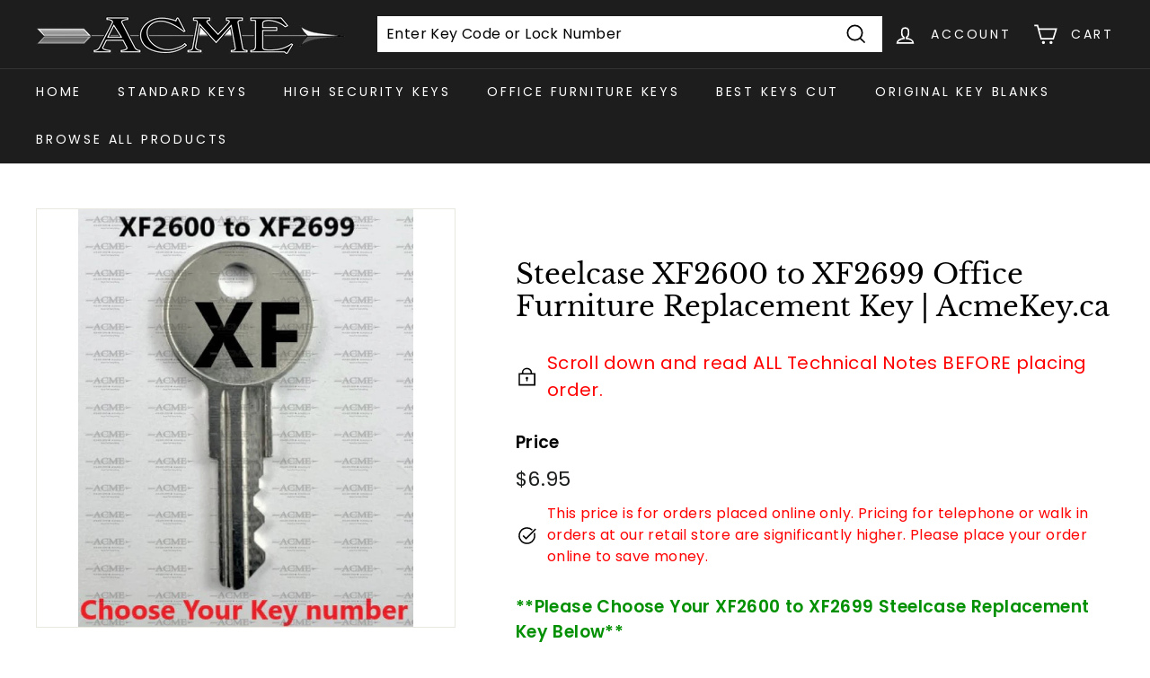

--- FILE ---
content_type: text/html; charset=utf-8
request_url: https://acmekey.ca/products/key-series-xf2600-xf2699-steelcase-office-furniture-cut-keys
body_size: 42567
content:
<!doctype html>
<html class="no-js" lang="en" dir="ltr">
<head>
  <meta charset="utf-8">
  <meta http-equiv="X-UA-Compatible" content="IE=edge,chrome=1">
  <meta name="viewport" content="width=device-width,initial-scale=1">
  <meta name="theme-color" content="#000000">
  <link rel="canonical" href="https://acmekey.ca/products/key-series-xf2600-xf2699-steelcase-office-furniture-cut-keys">
  <link rel="preload" as="script" href="//acmekey.ca/cdn/shop/t/8/assets/theme.js?v=111698498050620409781677874211">
  <link rel="preconnect" href="https://cdn.shopify.com">
  <link rel="preconnect" href="https://fonts.shopifycdn.com">
  <link rel="dns-prefetch" href="https://productreviews.shopifycdn.com">
  <link rel="dns-prefetch" href="https://ajax.googleapis.com">
  <link rel="dns-prefetch" href="https://maps.googleapis.com">
  <link rel="dns-prefetch" href="https://maps.gstatic.com"><link rel="shortcut icon" href="//acmekey.ca/cdn/shop/files/acme-favicon-light-v2_32x32.png?v=1736183261" type="image/png" /><title>Steelcase XF2600 to XF2699 Office Furniture Replacement Key | AcmeKey.
&ndash; Acme Lock &amp; Key Toronto
</title>
<meta name="description" content="AcmeKey.ca Est.1965. Fast shipping: USA, Canada &amp; Worldwide of Steelcase Chicago Lock XF2600 to XF2699 series easy replacement keys for Office Furniture, File Cabinets, Desks, Drawers, Cubicles. For lost or missing keys we make easy replacement key copies by the number stamped on the original key or on the lock."><meta property="og:site_name" content="Acme Lock &amp; Key Toronto">
  <meta property="og:url" content="https://acmekey.ca/products/key-series-xf2600-xf2699-steelcase-office-furniture-cut-keys">
  <meta property="og:title" content="Steelcase XF2600 to XF2699 Office Furniture Replacement Key | AcmeKey.ca">
  <meta property="og:type" content="product">
  <meta property="og:description" content="AcmeKey.ca Est.1965. Fast shipping: USA, Canada &amp; Worldwide of Steelcase Chicago Lock XF2600 to XF2699 series easy replacement keys for Office Furniture, File Cabinets, Desks, Drawers, Cubicles. For lost or missing keys we make easy replacement key copies by the number stamped on the original key or on the lock."><meta property="og:image" content="http://acmekey.ca/cdn/shop/files/xf2600-to-xf2699-steelcase-replacement-key.jpg?v=1756421226">
    <meta property="og:image:secure_url" content="https://acmekey.ca/cdn/shop/files/xf2600-to-xf2699-steelcase-replacement-key.jpg?v=1756421226">
    <meta property="og:image:width" content="561">
    <meta property="og:image:height" content="700"><meta name="twitter:site" content="@">
  <meta name="twitter:card" content="summary_large_image">
  <meta name="twitter:title" content="Steelcase XF2600 to XF2699 Office Furniture Replacement Key | AcmeKey.ca">
  <meta name="twitter:description" content="AcmeKey.ca Est.1965. Fast shipping: USA, Canada &amp; Worldwide of Steelcase Chicago Lock XF2600 to XF2699 series easy replacement keys for Office Furniture, File Cabinets, Desks, Drawers, Cubicles. For lost or missing keys we make easy replacement key copies by the number stamped on the original key or on the lock.">
<link rel="stylesheet" href="//acmekey.ca/cdn/shop/t/8/assets/country-flags.css"><style data-shopify>@font-face {
  font-family: "Libre Baskerville";
  font-weight: 400;
  font-style: normal;
  font-display: swap;
  src: url("//acmekey.ca/cdn/fonts/libre_baskerville/librebaskerville_n4.2ec9ee517e3ce28d5f1e6c6e75efd8a97e59c189.woff2") format("woff2"),
       url("//acmekey.ca/cdn/fonts/libre_baskerville/librebaskerville_n4.323789551b85098885c8eccedfb1bd8f25f56007.woff") format("woff");
}

  @font-face {
  font-family: Poppins;
  font-weight: 400;
  font-style: normal;
  font-display: swap;
  src: url("//acmekey.ca/cdn/fonts/poppins/poppins_n4.0ba78fa5af9b0e1a374041b3ceaadf0a43b41362.woff2") format("woff2"),
       url("//acmekey.ca/cdn/fonts/poppins/poppins_n4.214741a72ff2596839fc9760ee7a770386cf16ca.woff") format("woff");
}


  @font-face {
  font-family: Poppins;
  font-weight: 600;
  font-style: normal;
  font-display: swap;
  src: url("//acmekey.ca/cdn/fonts/poppins/poppins_n6.aa29d4918bc243723d56b59572e18228ed0786f6.woff2") format("woff2"),
       url("//acmekey.ca/cdn/fonts/poppins/poppins_n6.5f815d845fe073750885d5b7e619ee00e8111208.woff") format("woff");
}

  @font-face {
  font-family: Poppins;
  font-weight: 400;
  font-style: italic;
  font-display: swap;
  src: url("//acmekey.ca/cdn/fonts/poppins/poppins_i4.846ad1e22474f856bd6b81ba4585a60799a9f5d2.woff2") format("woff2"),
       url("//acmekey.ca/cdn/fonts/poppins/poppins_i4.56b43284e8b52fc64c1fd271f289a39e8477e9ec.woff") format("woff");
}

  @font-face {
  font-family: Poppins;
  font-weight: 600;
  font-style: italic;
  font-display: swap;
  src: url("//acmekey.ca/cdn/fonts/poppins/poppins_i6.bb8044d6203f492888d626dafda3c2999253e8e9.woff2") format("woff2"),
       url("//acmekey.ca/cdn/fonts/poppins/poppins_i6.e233dec1a61b1e7dead9f920159eda42280a02c3.woff") format("woff");
}

</style><link href="//acmekey.ca/cdn/shop/t/8/assets/theme.css?v=70523808661181872691759332645" rel="stylesheet" type="text/css" media="all" />
<style data-shopify>:root {
    --typeHeaderPrimary: "Libre Baskerville";
    --typeHeaderFallback: serif;
    --typeHeaderSize: 36px;
    --typeHeaderWeight: 400;
    --typeHeaderLineHeight: 1.2;
    --typeHeaderSpacing: 0.0em;

    --typeBasePrimary:Poppins;
    --typeBaseFallback:sans-serif;
    --typeBaseSize: 16px;
    --typeBaseWeight: 400;
    --typeBaseSpacing: 0.025em;
    --typeBaseLineHeight: 1.5;

    --colorSmallImageBg: #ffffff;
    --colorSmallImageBgDark: #f7f7f7;
    --colorLargeImageBg: #e7e7e7;
    --colorLargeImageBgLight: #ffffff;

    --iconWeight: 4px;
    --iconLinecaps: miter;

    
      --buttonRadius: 0px;
      --btnPadding: 11px 20px;
    

    
      --roundness: 0px;
    

    
      --gridThickness: 0px;
    

    --productTileMargin: 10%;
    --collectionTileMargin: 5%;

    --swatchSize: 40px;
  }

  @media screen and (max-width: 768px) {
    :root {
      --typeBaseSize: 14px;

      
        --roundness: 0px;
        --btnPadding: 9px 17px;
      
    }
  }</style><script>
    document.documentElement.className = document.documentElement.className.replace('no-js', 'js');

    window.theme = window.theme || {};
    theme.routes = {
      home: "/",
      collections: "/collections",
      cart: "/cart.js",
      cartPage: "/cart",
      cartAdd: "/cart/add.js",
      cartChange: "/cart/change.js",
      search: "/search"
    };
    theme.strings = {
      soldOut: "Sold Out",
      unavailable: "Unavailable",
      inStockLabel: "In stock, ready to ship",
      stockLabel: "Low stock - [count] items left",
      willNotShipUntil: "Ready to ship [date]",
      willBeInStockAfter: "Back in stock [date]",
      waitingForStock: "Inventory on the way",
      savePrice: "Save [saved_amount]",
      cartEmpty: "Your cart is currently empty.",
      cartTermsConfirmation: "You must agree with the terms and conditions of sales to check out",
      searchCollections: "Collections:",
      searchPages: "Pages:",
      searchArticles: "Articles:"
    };
    theme.settings = {
      dynamicVariantsEnable: true,
      cartType: "page",
      isCustomerTemplate: false,
      moneyFormat: "\u003cspan class=money\u003e${{amount}}\u003c\/span\u003e",
      saveType: "dollar",
      productImageSize: "square",
      productImageCover: false,
      predictiveSearch: false,
      predictiveSearchType: "product",
      superScriptSetting: true,
      superScriptPrice: false,
      quickView: false,
      quickAdd: false,
      themeName: 'Expanse',
      themeVersion: "3.0.1"
    };
  </script>

  <script>window.performance && window.performance.mark && window.performance.mark('shopify.content_for_header.start');</script><meta name="google-site-verification" content="FVGY3-WXEyWdEcE_W85z-c5hVe4shP393lBHL_OVddY">
<meta id="shopify-digital-wallet" name="shopify-digital-wallet" content="/2593801/digital_wallets/dialog">
<meta name="shopify-checkout-api-token" content="ebde9a46592564f224882adb31bf6acd">
<link rel="alternate" type="application/json+oembed" href="https://acmekey.ca/products/key-series-xf2600-xf2699-steelcase-office-furniture-cut-keys.oembed">
<script async="async" src="/checkouts/internal/preloads.js?locale=en-CA"></script>
<link rel="preconnect" href="https://shop.app" crossorigin="anonymous">
<script async="async" src="https://shop.app/checkouts/internal/preloads.js?locale=en-CA&shop_id=2593801" crossorigin="anonymous"></script>
<script id="apple-pay-shop-capabilities" type="application/json">{"shopId":2593801,"countryCode":"CA","currencyCode":"CAD","merchantCapabilities":["supports3DS"],"merchantId":"gid:\/\/shopify\/Shop\/2593801","merchantName":"Acme Lock \u0026 Key Toronto","requiredBillingContactFields":["postalAddress","email","phone"],"requiredShippingContactFields":["postalAddress","email","phone"],"shippingType":"shipping","supportedNetworks":["visa","masterCard","amex","discover","interac","jcb"],"total":{"type":"pending","label":"Acme Lock \u0026 Key Toronto","amount":"1.00"},"shopifyPaymentsEnabled":true,"supportsSubscriptions":true}</script>
<script id="shopify-features" type="application/json">{"accessToken":"ebde9a46592564f224882adb31bf6acd","betas":["rich-media-storefront-analytics"],"domain":"acmekey.ca","predictiveSearch":true,"shopId":2593801,"locale":"en"}</script>
<script>var Shopify = Shopify || {};
Shopify.shop = "acme-lock-and-key.myshopify.com";
Shopify.locale = "en";
Shopify.currency = {"active":"CAD","rate":"1.0"};
Shopify.country = "CA";
Shopify.theme = {"name":"Expanse (Live)","id":133688688861,"schema_name":"Expanse","schema_version":"3.0.1","theme_store_id":902,"role":"main"};
Shopify.theme.handle = "null";
Shopify.theme.style = {"id":null,"handle":null};
Shopify.cdnHost = "acmekey.ca/cdn";
Shopify.routes = Shopify.routes || {};
Shopify.routes.root = "/";</script>
<script type="module">!function(o){(o.Shopify=o.Shopify||{}).modules=!0}(window);</script>
<script>!function(o){function n(){var o=[];function n(){o.push(Array.prototype.slice.apply(arguments))}return n.q=o,n}var t=o.Shopify=o.Shopify||{};t.loadFeatures=n(),t.autoloadFeatures=n()}(window);</script>
<script>
  window.ShopifyPay = window.ShopifyPay || {};
  window.ShopifyPay.apiHost = "shop.app\/pay";
  window.ShopifyPay.redirectState = null;
</script>
<script id="shop-js-analytics" type="application/json">{"pageType":"product"}</script>
<script defer="defer" async type="module" src="//acmekey.ca/cdn/shopifycloud/shop-js/modules/v2/client.init-shop-cart-sync_IZsNAliE.en.esm.js"></script>
<script defer="defer" async type="module" src="//acmekey.ca/cdn/shopifycloud/shop-js/modules/v2/chunk.common_0OUaOowp.esm.js"></script>
<script type="module">
  await import("//acmekey.ca/cdn/shopifycloud/shop-js/modules/v2/client.init-shop-cart-sync_IZsNAliE.en.esm.js");
await import("//acmekey.ca/cdn/shopifycloud/shop-js/modules/v2/chunk.common_0OUaOowp.esm.js");

  window.Shopify.SignInWithShop?.initShopCartSync?.({"fedCMEnabled":true,"windoidEnabled":true});

</script>
<script defer="defer" async type="module" src="//acmekey.ca/cdn/shopifycloud/shop-js/modules/v2/client.payment-terms_CNlwjfZz.en.esm.js"></script>
<script defer="defer" async type="module" src="//acmekey.ca/cdn/shopifycloud/shop-js/modules/v2/chunk.common_0OUaOowp.esm.js"></script>
<script defer="defer" async type="module" src="//acmekey.ca/cdn/shopifycloud/shop-js/modules/v2/chunk.modal_CGo_dVj3.esm.js"></script>
<script type="module">
  await import("//acmekey.ca/cdn/shopifycloud/shop-js/modules/v2/client.payment-terms_CNlwjfZz.en.esm.js");
await import("//acmekey.ca/cdn/shopifycloud/shop-js/modules/v2/chunk.common_0OUaOowp.esm.js");
await import("//acmekey.ca/cdn/shopifycloud/shop-js/modules/v2/chunk.modal_CGo_dVj3.esm.js");

  
</script>
<script>
  window.Shopify = window.Shopify || {};
  if (!window.Shopify.featureAssets) window.Shopify.featureAssets = {};
  window.Shopify.featureAssets['shop-js'] = {"shop-cart-sync":["modules/v2/client.shop-cart-sync_DLOhI_0X.en.esm.js","modules/v2/chunk.common_0OUaOowp.esm.js"],"init-fed-cm":["modules/v2/client.init-fed-cm_C6YtU0w6.en.esm.js","modules/v2/chunk.common_0OUaOowp.esm.js"],"shop-button":["modules/v2/client.shop-button_BCMx7GTG.en.esm.js","modules/v2/chunk.common_0OUaOowp.esm.js"],"shop-cash-offers":["modules/v2/client.shop-cash-offers_BT26qb5j.en.esm.js","modules/v2/chunk.common_0OUaOowp.esm.js","modules/v2/chunk.modal_CGo_dVj3.esm.js"],"init-windoid":["modules/v2/client.init-windoid_B9PkRMql.en.esm.js","modules/v2/chunk.common_0OUaOowp.esm.js"],"init-shop-email-lookup-coordinator":["modules/v2/client.init-shop-email-lookup-coordinator_DZkqjsbU.en.esm.js","modules/v2/chunk.common_0OUaOowp.esm.js"],"shop-toast-manager":["modules/v2/client.shop-toast-manager_Di2EnuM7.en.esm.js","modules/v2/chunk.common_0OUaOowp.esm.js"],"shop-login-button":["modules/v2/client.shop-login-button_BtqW_SIO.en.esm.js","modules/v2/chunk.common_0OUaOowp.esm.js","modules/v2/chunk.modal_CGo_dVj3.esm.js"],"avatar":["modules/v2/client.avatar_BTnouDA3.en.esm.js"],"pay-button":["modules/v2/client.pay-button_CWa-C9R1.en.esm.js","modules/v2/chunk.common_0OUaOowp.esm.js"],"init-shop-cart-sync":["modules/v2/client.init-shop-cart-sync_IZsNAliE.en.esm.js","modules/v2/chunk.common_0OUaOowp.esm.js"],"init-customer-accounts":["modules/v2/client.init-customer-accounts_DenGwJTU.en.esm.js","modules/v2/client.shop-login-button_BtqW_SIO.en.esm.js","modules/v2/chunk.common_0OUaOowp.esm.js","modules/v2/chunk.modal_CGo_dVj3.esm.js"],"init-shop-for-new-customer-accounts":["modules/v2/client.init-shop-for-new-customer-accounts_JdHXxpS9.en.esm.js","modules/v2/client.shop-login-button_BtqW_SIO.en.esm.js","modules/v2/chunk.common_0OUaOowp.esm.js","modules/v2/chunk.modal_CGo_dVj3.esm.js"],"init-customer-accounts-sign-up":["modules/v2/client.init-customer-accounts-sign-up_D6__K_p8.en.esm.js","modules/v2/client.shop-login-button_BtqW_SIO.en.esm.js","modules/v2/chunk.common_0OUaOowp.esm.js","modules/v2/chunk.modal_CGo_dVj3.esm.js"],"checkout-modal":["modules/v2/client.checkout-modal_C_ZQDY6s.en.esm.js","modules/v2/chunk.common_0OUaOowp.esm.js","modules/v2/chunk.modal_CGo_dVj3.esm.js"],"shop-follow-button":["modules/v2/client.shop-follow-button_XetIsj8l.en.esm.js","modules/v2/chunk.common_0OUaOowp.esm.js","modules/v2/chunk.modal_CGo_dVj3.esm.js"],"lead-capture":["modules/v2/client.lead-capture_DvA72MRN.en.esm.js","modules/v2/chunk.common_0OUaOowp.esm.js","modules/v2/chunk.modal_CGo_dVj3.esm.js"],"shop-login":["modules/v2/client.shop-login_ClXNxyh6.en.esm.js","modules/v2/chunk.common_0OUaOowp.esm.js","modules/v2/chunk.modal_CGo_dVj3.esm.js"],"payment-terms":["modules/v2/client.payment-terms_CNlwjfZz.en.esm.js","modules/v2/chunk.common_0OUaOowp.esm.js","modules/v2/chunk.modal_CGo_dVj3.esm.js"]};
</script>
<script>(function() {
  var isLoaded = false;
  function asyncLoad() {
    if (isLoaded) return;
    isLoaded = true;
    var urls = ["https:\/\/cdn.productcustomizer.com\/storefront\/production-product-customizer-v2.js?shop=acme-lock-and-key.myshopify.com","\/\/d1liekpayvooaz.cloudfront.net\/apps\/customizery\/customizery.js?shop=acme-lock-and-key.myshopify.com","https:\/\/cdn.grw.reputon.com\/assets\/widget.js?shop=acme-lock-and-key.myshopify.com","https:\/\/cdn.hextom.com\/js\/freeshippingbar.js?shop=acme-lock-and-key.myshopify.com"];
    for (var i = 0; i < urls.length; i++) {
      var s = document.createElement('script');
      s.type = 'text/javascript';
      s.async = true;
      s.src = urls[i];
      var x = document.getElementsByTagName('script')[0];
      x.parentNode.insertBefore(s, x);
    }
  };
  if(window.attachEvent) {
    window.attachEvent('onload', asyncLoad);
  } else {
    window.addEventListener('load', asyncLoad, false);
  }
})();</script>
<script id="__st">var __st={"a":2593801,"offset":-18000,"reqid":"0d324896-f78c-4ea8-8ac3-326dc4c00a4a-1768410611","pageurl":"acmekey.ca\/products\/key-series-xf2600-xf2699-steelcase-office-furniture-cut-keys","u":"41aaafa0b4a4","p":"product","rtyp":"product","rid":6775923114149};</script>
<script>window.ShopifyPaypalV4VisibilityTracking = true;</script>
<script id="captcha-bootstrap">!function(){'use strict';const t='contact',e='account',n='new_comment',o=[[t,t],['blogs',n],['comments',n],[t,'customer']],c=[[e,'customer_login'],[e,'guest_login'],[e,'recover_customer_password'],[e,'create_customer']],r=t=>t.map((([t,e])=>`form[action*='/${t}']:not([data-nocaptcha='true']) input[name='form_type'][value='${e}']`)).join(','),a=t=>()=>t?[...document.querySelectorAll(t)].map((t=>t.form)):[];function s(){const t=[...o],e=r(t);return a(e)}const i='password',u='form_key',d=['recaptcha-v3-token','g-recaptcha-response','h-captcha-response',i],f=()=>{try{return window.sessionStorage}catch{return}},m='__shopify_v',_=t=>t.elements[u];function p(t,e,n=!1){try{const o=window.sessionStorage,c=JSON.parse(o.getItem(e)),{data:r}=function(t){const{data:e,action:n}=t;return t[m]||n?{data:e,action:n}:{data:t,action:n}}(c);for(const[e,n]of Object.entries(r))t.elements[e]&&(t.elements[e].value=n);n&&o.removeItem(e)}catch(o){console.error('form repopulation failed',{error:o})}}const l='form_type',E='cptcha';function T(t){t.dataset[E]=!0}const w=window,h=w.document,L='Shopify',v='ce_forms',y='captcha';let A=!1;((t,e)=>{const n=(g='f06e6c50-85a8-45c8-87d0-21a2b65856fe',I='https://cdn.shopify.com/shopifycloud/storefront-forms-hcaptcha/ce_storefront_forms_captcha_hcaptcha.v1.5.2.iife.js',D={infoText:'Protected by hCaptcha',privacyText:'Privacy',termsText:'Terms'},(t,e,n)=>{const o=w[L][v],c=o.bindForm;if(c)return c(t,g,e,D).then(n);var r;o.q.push([[t,g,e,D],n]),r=I,A||(h.body.append(Object.assign(h.createElement('script'),{id:'captcha-provider',async:!0,src:r})),A=!0)});var g,I,D;w[L]=w[L]||{},w[L][v]=w[L][v]||{},w[L][v].q=[],w[L][y]=w[L][y]||{},w[L][y].protect=function(t,e){n(t,void 0,e),T(t)},Object.freeze(w[L][y]),function(t,e,n,w,h,L){const[v,y,A,g]=function(t,e,n){const i=e?o:[],u=t?c:[],d=[...i,...u],f=r(d),m=r(i),_=r(d.filter((([t,e])=>n.includes(e))));return[a(f),a(m),a(_),s()]}(w,h,L),I=t=>{const e=t.target;return e instanceof HTMLFormElement?e:e&&e.form},D=t=>v().includes(t);t.addEventListener('submit',(t=>{const e=I(t);if(!e)return;const n=D(e)&&!e.dataset.hcaptchaBound&&!e.dataset.recaptchaBound,o=_(e),c=g().includes(e)&&(!o||!o.value);(n||c)&&t.preventDefault(),c&&!n&&(function(t){try{if(!f())return;!function(t){const e=f();if(!e)return;const n=_(t);if(!n)return;const o=n.value;o&&e.removeItem(o)}(t);const e=Array.from(Array(32),(()=>Math.random().toString(36)[2])).join('');!function(t,e){_(t)||t.append(Object.assign(document.createElement('input'),{type:'hidden',name:u})),t.elements[u].value=e}(t,e),function(t,e){const n=f();if(!n)return;const o=[...t.querySelectorAll(`input[type='${i}']`)].map((({name:t})=>t)),c=[...d,...o],r={};for(const[a,s]of new FormData(t).entries())c.includes(a)||(r[a]=s);n.setItem(e,JSON.stringify({[m]:1,action:t.action,data:r}))}(t,e)}catch(e){console.error('failed to persist form',e)}}(e),e.submit())}));const S=(t,e)=>{t&&!t.dataset[E]&&(n(t,e.some((e=>e===t))),T(t))};for(const o of['focusin','change'])t.addEventListener(o,(t=>{const e=I(t);D(e)&&S(e,y())}));const B=e.get('form_key'),M=e.get(l),P=B&&M;t.addEventListener('DOMContentLoaded',(()=>{const t=y();if(P)for(const e of t)e.elements[l].value===M&&p(e,B);[...new Set([...A(),...v().filter((t=>'true'===t.dataset.shopifyCaptcha))])].forEach((e=>S(e,t)))}))}(h,new URLSearchParams(w.location.search),n,t,e,['guest_login'])})(!0,!0)}();</script>
<script integrity="sha256-4kQ18oKyAcykRKYeNunJcIwy7WH5gtpwJnB7kiuLZ1E=" data-source-attribution="shopify.loadfeatures" defer="defer" src="//acmekey.ca/cdn/shopifycloud/storefront/assets/storefront/load_feature-a0a9edcb.js" crossorigin="anonymous"></script>
<script crossorigin="anonymous" defer="defer" src="//acmekey.ca/cdn/shopifycloud/storefront/assets/shopify_pay/storefront-65b4c6d7.js?v=20250812"></script>
<script data-source-attribution="shopify.dynamic_checkout.dynamic.init">var Shopify=Shopify||{};Shopify.PaymentButton=Shopify.PaymentButton||{isStorefrontPortableWallets:!0,init:function(){window.Shopify.PaymentButton.init=function(){};var t=document.createElement("script");t.src="https://acmekey.ca/cdn/shopifycloud/portable-wallets/latest/portable-wallets.en.js",t.type="module",document.head.appendChild(t)}};
</script>
<script data-source-attribution="shopify.dynamic_checkout.buyer_consent">
  function portableWalletsHideBuyerConsent(e){var t=document.getElementById("shopify-buyer-consent"),n=document.getElementById("shopify-subscription-policy-button");t&&n&&(t.classList.add("hidden"),t.setAttribute("aria-hidden","true"),n.removeEventListener("click",e))}function portableWalletsShowBuyerConsent(e){var t=document.getElementById("shopify-buyer-consent"),n=document.getElementById("shopify-subscription-policy-button");t&&n&&(t.classList.remove("hidden"),t.removeAttribute("aria-hidden"),n.addEventListener("click",e))}window.Shopify?.PaymentButton&&(window.Shopify.PaymentButton.hideBuyerConsent=portableWalletsHideBuyerConsent,window.Shopify.PaymentButton.showBuyerConsent=portableWalletsShowBuyerConsent);
</script>
<script data-source-attribution="shopify.dynamic_checkout.cart.bootstrap">document.addEventListener("DOMContentLoaded",(function(){function t(){return document.querySelector("shopify-accelerated-checkout-cart, shopify-accelerated-checkout")}if(t())Shopify.PaymentButton.init();else{new MutationObserver((function(e,n){t()&&(Shopify.PaymentButton.init(),n.disconnect())})).observe(document.body,{childList:!0,subtree:!0})}}));
</script>
<script id='scb4127' type='text/javascript' async='' src='https://acmekey.ca/cdn/shopifycloud/privacy-banner/storefront-banner.js'></script><link id="shopify-accelerated-checkout-styles" rel="stylesheet" media="screen" href="https://acmekey.ca/cdn/shopifycloud/portable-wallets/latest/accelerated-checkout-backwards-compat.css" crossorigin="anonymous">
<style id="shopify-accelerated-checkout-cart">
        #shopify-buyer-consent {
  margin-top: 1em;
  display: inline-block;
  width: 100%;
}

#shopify-buyer-consent.hidden {
  display: none;
}

#shopify-subscription-policy-button {
  background: none;
  border: none;
  padding: 0;
  text-decoration: underline;
  font-size: inherit;
  cursor: pointer;
}

#shopify-subscription-policy-button::before {
  box-shadow: none;
}

      </style>

<script>window.performance && window.performance.mark && window.performance.mark('shopify.content_for_header.end');</script>

  <script src="//acmekey.ca/cdn/shop/t/8/assets/vendor-scripts-v2.js" defer="defer"></script>
  <script src="//acmekey.ca/cdn/shop/t/8/assets/theme.js?v=111698498050620409781677874211" defer="defer"></script><!-- BEGIN app block: shopify://apps/easy-watermarks/blocks/easy-disable-click/0c62e79b-5615-4040-ba75-b7d45945ad3f -->
<script type="text/javascript">var disableRightClick=window.navigator.userAgent;if(regex=RegExp("Chrome-Lighthouse","ig"),!1===regex.test(disableRightClick))if(disableRightClick.match(/mobi/i)){const e=document.createElement("style");e.type="text/css",e.innerHTML="img {-webkit-touch-callout: none;-webkit-user-select: none;-khtml-user-select: none;-moz-user-select: none;-ms-user-select: none;user-select: none;pointer-events: auto;}a > img, span > img {pointer-events: auto;}",document.head.appendChild(e),document.addEventListener("contextmenu",(function(e){"img"===(e.target||e.srcElement).tagName.toLowerCase()&&e.preventDefault()}))}else{document.addEventListener("contextmenu",(function(e){e.preventDefault()})),document.addEventListener("dragstart",(function(e){return!1})),document.addEventListener("mousedown",(function(e){"img"===(e.target||e.srcElement).tagName.toLowerCase()&&2==e.which&&e.preventDefault()})),document.addEventListener("contextmenu",(function(e){"img"===(e.target||e.srcElement).tagName.toLowerCase()&&e.preventDefault()}));const e=document.createElement("style");e.type="text/css",e.innerHTML="img {-webkit-user-drag: none;user-drag: none;}",document.head.appendChild(e);const t=function(){document.body.setAttribute("ondragstart","return false;"),document.body.setAttribute("ondrop","return false;")};"complete"==document.readyState?t():document.addEventListener("DOMContentLoaded",t);var down=[];document.addEventListener("keydown",(function(e){if(down[e.keyCode]=!0,down[123]||e.ctrlKey&&e.shiftKey&&73==e.keyCode||e.ctrlKey&&e.shiftKey&&67==e.keyCode||e.ctrlKey&&85==e.keyCode||e.ctrlKey&&74==e.keyCode||e.ctrlKey&&67==e.keyCode)return e.preventDefault(),!1;down[e.keyCode]=!1})),document.addEventListener("keyup",(function(e){if(down[e.keyCode]=!0,down[16]&&down[52]&&(e.ctrlKey||e.metaKey||e.shiftKey))return e.preventDefault(),!1;down[e.keyCode]=!1})),document.addEventListener("contextmenu",(function(e){(e.target||e.srcElement).style.backgroundImage&&e.preventDefault()}))}</script>



<!-- END app block --><link href="https://cdn.shopify.com/extensions/019aee86-30b7-7586-b44c-75bcef215438/volume-discounts-386/assets/style.css" rel="stylesheet" type="text/css" media="all">
<link href="https://cdn.shopify.com/extensions/019b8ecc-b50e-77ae-9102-1c030f18e011/prod-customizer-staging-44/assets/shopstorm-apps.css" rel="stylesheet" type="text/css" media="all">
<link href="https://monorail-edge.shopifysvc.com" rel="dns-prefetch">
<script>(function(){if ("sendBeacon" in navigator && "performance" in window) {try {var session_token_from_headers = performance.getEntriesByType('navigation')[0].serverTiming.find(x => x.name == '_s').description;} catch {var session_token_from_headers = undefined;}var session_cookie_matches = document.cookie.match(/_shopify_s=([^;]*)/);var session_token_from_cookie = session_cookie_matches && session_cookie_matches.length === 2 ? session_cookie_matches[1] : "";var session_token = session_token_from_headers || session_token_from_cookie || "";function handle_abandonment_event(e) {var entries = performance.getEntries().filter(function(entry) {return /monorail-edge.shopifysvc.com/.test(entry.name);});if (!window.abandonment_tracked && entries.length === 0) {window.abandonment_tracked = true;var currentMs = Date.now();var navigation_start = performance.timing.navigationStart;var payload = {shop_id: 2593801,url: window.location.href,navigation_start,duration: currentMs - navigation_start,session_token,page_type: "product"};window.navigator.sendBeacon("https://monorail-edge.shopifysvc.com/v1/produce", JSON.stringify({schema_id: "online_store_buyer_site_abandonment/1.1",payload: payload,metadata: {event_created_at_ms: currentMs,event_sent_at_ms: currentMs}}));}}window.addEventListener('pagehide', handle_abandonment_event);}}());</script>
<script id="web-pixels-manager-setup">(function e(e,d,r,n,o){if(void 0===o&&(o={}),!Boolean(null===(a=null===(i=window.Shopify)||void 0===i?void 0:i.analytics)||void 0===a?void 0:a.replayQueue)){var i,a;window.Shopify=window.Shopify||{};var t=window.Shopify;t.analytics=t.analytics||{};var s=t.analytics;s.replayQueue=[],s.publish=function(e,d,r){return s.replayQueue.push([e,d,r]),!0};try{self.performance.mark("wpm:start")}catch(e){}var l=function(){var e={modern:/Edge?\/(1{2}[4-9]|1[2-9]\d|[2-9]\d{2}|\d{4,})\.\d+(\.\d+|)|Firefox\/(1{2}[4-9]|1[2-9]\d|[2-9]\d{2}|\d{4,})\.\d+(\.\d+|)|Chrom(ium|e)\/(9{2}|\d{3,})\.\d+(\.\d+|)|(Maci|X1{2}).+ Version\/(15\.\d+|(1[6-9]|[2-9]\d|\d{3,})\.\d+)([,.]\d+|)( \(\w+\)|)( Mobile\/\w+|) Safari\/|Chrome.+OPR\/(9{2}|\d{3,})\.\d+\.\d+|(CPU[ +]OS|iPhone[ +]OS|CPU[ +]iPhone|CPU IPhone OS|CPU iPad OS)[ +]+(15[._]\d+|(1[6-9]|[2-9]\d|\d{3,})[._]\d+)([._]\d+|)|Android:?[ /-](13[3-9]|1[4-9]\d|[2-9]\d{2}|\d{4,})(\.\d+|)(\.\d+|)|Android.+Firefox\/(13[5-9]|1[4-9]\d|[2-9]\d{2}|\d{4,})\.\d+(\.\d+|)|Android.+Chrom(ium|e)\/(13[3-9]|1[4-9]\d|[2-9]\d{2}|\d{4,})\.\d+(\.\d+|)|SamsungBrowser\/([2-9]\d|\d{3,})\.\d+/,legacy:/Edge?\/(1[6-9]|[2-9]\d|\d{3,})\.\d+(\.\d+|)|Firefox\/(5[4-9]|[6-9]\d|\d{3,})\.\d+(\.\d+|)|Chrom(ium|e)\/(5[1-9]|[6-9]\d|\d{3,})\.\d+(\.\d+|)([\d.]+$|.*Safari\/(?![\d.]+ Edge\/[\d.]+$))|(Maci|X1{2}).+ Version\/(10\.\d+|(1[1-9]|[2-9]\d|\d{3,})\.\d+)([,.]\d+|)( \(\w+\)|)( Mobile\/\w+|) Safari\/|Chrome.+OPR\/(3[89]|[4-9]\d|\d{3,})\.\d+\.\d+|(CPU[ +]OS|iPhone[ +]OS|CPU[ +]iPhone|CPU IPhone OS|CPU iPad OS)[ +]+(10[._]\d+|(1[1-9]|[2-9]\d|\d{3,})[._]\d+)([._]\d+|)|Android:?[ /-](13[3-9]|1[4-9]\d|[2-9]\d{2}|\d{4,})(\.\d+|)(\.\d+|)|Mobile Safari.+OPR\/([89]\d|\d{3,})\.\d+\.\d+|Android.+Firefox\/(13[5-9]|1[4-9]\d|[2-9]\d{2}|\d{4,})\.\d+(\.\d+|)|Android.+Chrom(ium|e)\/(13[3-9]|1[4-9]\d|[2-9]\d{2}|\d{4,})\.\d+(\.\d+|)|Android.+(UC? ?Browser|UCWEB|U3)[ /]?(15\.([5-9]|\d{2,})|(1[6-9]|[2-9]\d|\d{3,})\.\d+)\.\d+|SamsungBrowser\/(5\.\d+|([6-9]|\d{2,})\.\d+)|Android.+MQ{2}Browser\/(14(\.(9|\d{2,})|)|(1[5-9]|[2-9]\d|\d{3,})(\.\d+|))(\.\d+|)|K[Aa][Ii]OS\/(3\.\d+|([4-9]|\d{2,})\.\d+)(\.\d+|)/},d=e.modern,r=e.legacy,n=navigator.userAgent;return n.match(d)?"modern":n.match(r)?"legacy":"unknown"}(),u="modern"===l?"modern":"legacy",c=(null!=n?n:{modern:"",legacy:""})[u],f=function(e){return[e.baseUrl,"/wpm","/b",e.hashVersion,"modern"===e.buildTarget?"m":"l",".js"].join("")}({baseUrl:d,hashVersion:r,buildTarget:u}),m=function(e){var d=e.version,r=e.bundleTarget,n=e.surface,o=e.pageUrl,i=e.monorailEndpoint;return{emit:function(e){var a=e.status,t=e.errorMsg,s=(new Date).getTime(),l=JSON.stringify({metadata:{event_sent_at_ms:s},events:[{schema_id:"web_pixels_manager_load/3.1",payload:{version:d,bundle_target:r,page_url:o,status:a,surface:n,error_msg:t},metadata:{event_created_at_ms:s}}]});if(!i)return console&&console.warn&&console.warn("[Web Pixels Manager] No Monorail endpoint provided, skipping logging."),!1;try{return self.navigator.sendBeacon.bind(self.navigator)(i,l)}catch(e){}var u=new XMLHttpRequest;try{return u.open("POST",i,!0),u.setRequestHeader("Content-Type","text/plain"),u.send(l),!0}catch(e){return console&&console.warn&&console.warn("[Web Pixels Manager] Got an unhandled error while logging to Monorail."),!1}}}}({version:r,bundleTarget:l,surface:e.surface,pageUrl:self.location.href,monorailEndpoint:e.monorailEndpoint});try{o.browserTarget=l,function(e){var d=e.src,r=e.async,n=void 0===r||r,o=e.onload,i=e.onerror,a=e.sri,t=e.scriptDataAttributes,s=void 0===t?{}:t,l=document.createElement("script"),u=document.querySelector("head"),c=document.querySelector("body");if(l.async=n,l.src=d,a&&(l.integrity=a,l.crossOrigin="anonymous"),s)for(var f in s)if(Object.prototype.hasOwnProperty.call(s,f))try{l.dataset[f]=s[f]}catch(e){}if(o&&l.addEventListener("load",o),i&&l.addEventListener("error",i),u)u.appendChild(l);else{if(!c)throw new Error("Did not find a head or body element to append the script");c.appendChild(l)}}({src:f,async:!0,onload:function(){if(!function(){var e,d;return Boolean(null===(d=null===(e=window.Shopify)||void 0===e?void 0:e.analytics)||void 0===d?void 0:d.initialized)}()){var d=window.webPixelsManager.init(e)||void 0;if(d){var r=window.Shopify.analytics;r.replayQueue.forEach((function(e){var r=e[0],n=e[1],o=e[2];d.publishCustomEvent(r,n,o)})),r.replayQueue=[],r.publish=d.publishCustomEvent,r.visitor=d.visitor,r.initialized=!0}}},onerror:function(){return m.emit({status:"failed",errorMsg:"".concat(f," has failed to load")})},sri:function(e){var d=/^sha384-[A-Za-z0-9+/=]+$/;return"string"==typeof e&&d.test(e)}(c)?c:"",scriptDataAttributes:o}),m.emit({status:"loading"})}catch(e){m.emit({status:"failed",errorMsg:(null==e?void 0:e.message)||"Unknown error"})}}})({shopId: 2593801,storefrontBaseUrl: "https://acmekey.ca",extensionsBaseUrl: "https://extensions.shopifycdn.com/cdn/shopifycloud/web-pixels-manager",monorailEndpoint: "https://monorail-edge.shopifysvc.com/unstable/produce_batch",surface: "storefront-renderer",enabledBetaFlags: ["2dca8a86","a0d5f9d2"],webPixelsConfigList: [{"id":"433258717","configuration":"{\"config\":\"{\\\"pixel_id\\\":\\\"G-49N1MD9X8Y\\\",\\\"target_country\\\":\\\"CA\\\",\\\"gtag_events\\\":[{\\\"type\\\":\\\"begin_checkout\\\",\\\"action_label\\\":[\\\"G-49N1MD9X8Y\\\",\\\"AW-10784720311\\\/LLjxCMXxt4EYELeLx5Yo\\\"]},{\\\"type\\\":\\\"search\\\",\\\"action_label\\\":[\\\"G-49N1MD9X8Y\\\",\\\"AW-10784720311\\\/Tke_CMjxt4EYELeLx5Yo\\\"]},{\\\"type\\\":\\\"view_item\\\",\\\"action_label\\\":[\\\"G-49N1MD9X8Y\\\",\\\"AW-10784720311\\\/nP1ACL_xt4EYELeLx5Yo\\\",\\\"MC-V7EZ54SH90\\\"]},{\\\"type\\\":\\\"purchase\\\",\\\"action_label\\\":[\\\"G-49N1MD9X8Y\\\",\\\"AW-10784720311\\\/hLYUCLzxt4EYELeLx5Yo\\\",\\\"MC-V7EZ54SH90\\\"]},{\\\"type\\\":\\\"page_view\\\",\\\"action_label\\\":[\\\"G-49N1MD9X8Y\\\",\\\"AW-10784720311\\\/ne1VCLnxt4EYELeLx5Yo\\\",\\\"MC-V7EZ54SH90\\\"]},{\\\"type\\\":\\\"add_payment_info\\\",\\\"action_label\\\":[\\\"G-49N1MD9X8Y\\\",\\\"AW-10784720311\\\/0q95CMvxt4EYELeLx5Yo\\\"]},{\\\"type\\\":\\\"add_to_cart\\\",\\\"action_label\\\":[\\\"G-49N1MD9X8Y\\\",\\\"AW-10784720311\\\/94moCMLxt4EYELeLx5Yo\\\"]}],\\\"enable_monitoring_mode\\\":false}\"}","eventPayloadVersion":"v1","runtimeContext":"OPEN","scriptVersion":"b2a88bafab3e21179ed38636efcd8a93","type":"APP","apiClientId":1780363,"privacyPurposes":[],"dataSharingAdjustments":{"protectedCustomerApprovalScopes":["read_customer_address","read_customer_email","read_customer_name","read_customer_personal_data","read_customer_phone"]}},{"id":"69206237","eventPayloadVersion":"v1","runtimeContext":"LAX","scriptVersion":"1","type":"CUSTOM","privacyPurposes":["ANALYTICS"],"name":"Google Analytics tag (migrated)"},{"id":"shopify-app-pixel","configuration":"{}","eventPayloadVersion":"v1","runtimeContext":"STRICT","scriptVersion":"0450","apiClientId":"shopify-pixel","type":"APP","privacyPurposes":["ANALYTICS","MARKETING"]},{"id":"shopify-custom-pixel","eventPayloadVersion":"v1","runtimeContext":"LAX","scriptVersion":"0450","apiClientId":"shopify-pixel","type":"CUSTOM","privacyPurposes":["ANALYTICS","MARKETING"]}],isMerchantRequest: false,initData: {"shop":{"name":"Acme Lock \u0026 Key Toronto","paymentSettings":{"currencyCode":"CAD"},"myshopifyDomain":"acme-lock-and-key.myshopify.com","countryCode":"CA","storefrontUrl":"https:\/\/acmekey.ca"},"customer":null,"cart":null,"checkout":null,"productVariants":[{"price":{"amount":6.95,"currencyCode":"CAD"},"product":{"title":"Steelcase XF2600 to XF2699 Office Furniture Replacement Key | AcmeKey.ca","vendor":"Acme Lock \u0026 Key","id":"6775923114149","untranslatedTitle":"Steelcase XF2600 to XF2699 Office Furniture Replacement Key | AcmeKey.ca","url":"\/products\/key-series-xf2600-xf2699-steelcase-office-furniture-cut-keys","type":"Locks \u0026 Keys"},"id":"39947774001317","image":{"src":"\/\/acmekey.ca\/cdn\/shop\/files\/xf2600-to-xf2699-steelcase-replacement-key.jpg?v=1756421226"},"sku":"KbAp3 iTL93 Bg135153","title":"XF2600 Steelcase Replacement Key","untranslatedTitle":"XF2600 Steelcase Replacement Key"},{"price":{"amount":6.95,"currencyCode":"CAD"},"product":{"title":"Steelcase XF2600 to XF2699 Office Furniture Replacement Key | AcmeKey.ca","vendor":"Acme Lock \u0026 Key","id":"6775923114149","untranslatedTitle":"Steelcase XF2600 to XF2699 Office Furniture Replacement Key | AcmeKey.ca","url":"\/products\/key-series-xf2600-xf2699-steelcase-office-furniture-cut-keys","type":"Locks \u0026 Keys"},"id":"39947774034085","image":{"src":"\/\/acmekey.ca\/cdn\/shop\/files\/xf2600-to-xf2699-steelcase-replacement-key.jpg?v=1756421226"},"sku":"KbAp3 iTL93 Bg553553","title":"XF2601 Steelcase Replacement Key","untranslatedTitle":"XF2601 Steelcase Replacement Key"},{"price":{"amount":6.95,"currencyCode":"CAD"},"product":{"title":"Steelcase XF2600 to XF2699 Office Furniture Replacement Key | AcmeKey.ca","vendor":"Acme Lock \u0026 Key","id":"6775923114149","untranslatedTitle":"Steelcase XF2600 to XF2699 Office Furniture Replacement Key | AcmeKey.ca","url":"\/products\/key-series-xf2600-xf2699-steelcase-office-furniture-cut-keys","type":"Locks \u0026 Keys"},"id":"39947774066853","image":{"src":"\/\/acmekey.ca\/cdn\/shop\/files\/xf2600-to-xf2699-steelcase-replacement-key.jpg?v=1756421226"},"sku":"KbAp3 iTL93 Bg131315","title":"XF2602 Steelcase Replacement Key","untranslatedTitle":"XF2602 Steelcase Replacement Key"},{"price":{"amount":6.95,"currencyCode":"CAD"},"product":{"title":"Steelcase XF2600 to XF2699 Office Furniture Replacement Key | AcmeKey.ca","vendor":"Acme Lock \u0026 Key","id":"6775923114149","untranslatedTitle":"Steelcase XF2600 to XF2699 Office Furniture Replacement Key | AcmeKey.ca","url":"\/products\/key-series-xf2600-xf2699-steelcase-office-furniture-cut-keys","type":"Locks \u0026 Keys"},"id":"39947774099621","image":{"src":"\/\/acmekey.ca\/cdn\/shop\/files\/xf2600-to-xf2699-steelcase-replacement-key.jpg?v=1756421226"},"sku":"KbAp3 iTL93 Bg133151","title":"XF2603 Steelcase Replacement Key","untranslatedTitle":"XF2603 Steelcase Replacement Key"},{"price":{"amount":6.95,"currencyCode":"CAD"},"product":{"title":"Steelcase XF2600 to XF2699 Office Furniture Replacement Key | AcmeKey.ca","vendor":"Acme Lock \u0026 Key","id":"6775923114149","untranslatedTitle":"Steelcase XF2600 to XF2699 Office Furniture Replacement Key | AcmeKey.ca","url":"\/products\/key-series-xf2600-xf2699-steelcase-office-furniture-cut-keys","type":"Locks \u0026 Keys"},"id":"39947774132389","image":{"src":"\/\/acmekey.ca\/cdn\/shop\/files\/xf2600-to-xf2699-steelcase-replacement-key.jpg?v=1756421226"},"sku":"KbAp3 iTL93 Bg311153","title":"XF2604 Steelcase Replacement Key","untranslatedTitle":"XF2604 Steelcase Replacement Key"},{"price":{"amount":6.95,"currencyCode":"CAD"},"product":{"title":"Steelcase XF2600 to XF2699 Office Furniture Replacement Key | AcmeKey.ca","vendor":"Acme Lock \u0026 Key","id":"6775923114149","untranslatedTitle":"Steelcase XF2600 to XF2699 Office Furniture Replacement Key | AcmeKey.ca","url":"\/products\/key-series-xf2600-xf2699-steelcase-office-furniture-cut-keys","type":"Locks \u0026 Keys"},"id":"39947774165157","image":{"src":"\/\/acmekey.ca\/cdn\/shop\/files\/xf2600-to-xf2699-steelcase-replacement-key.jpg?v=1756421226"},"sku":"KbAp3 iTL93 Bg155115","title":"XF2605 Steelcase Replacement Key","untranslatedTitle":"XF2605 Steelcase Replacement Key"},{"price":{"amount":6.95,"currencyCode":"CAD"},"product":{"title":"Steelcase XF2600 to XF2699 Office Furniture Replacement Key | AcmeKey.ca","vendor":"Acme Lock \u0026 Key","id":"6775923114149","untranslatedTitle":"Steelcase XF2600 to XF2699 Office Furniture Replacement Key | AcmeKey.ca","url":"\/products\/key-series-xf2600-xf2699-steelcase-office-furniture-cut-keys","type":"Locks \u0026 Keys"},"id":"39947774197925","image":{"src":"\/\/acmekey.ca\/cdn\/shop\/files\/xf2600-to-xf2699-steelcase-replacement-key.jpg?v=1756421226"},"sku":"KbAp3 iTL93 Bg313331","title":"XF2606 Steelcase Replacement Key","untranslatedTitle":"XF2606 Steelcase Replacement Key"},{"price":{"amount":6.95,"currencyCode":"CAD"},"product":{"title":"Steelcase XF2600 to XF2699 Office Furniture Replacement Key | AcmeKey.ca","vendor":"Acme Lock \u0026 Key","id":"6775923114149","untranslatedTitle":"Steelcase XF2600 to XF2699 Office Furniture Replacement Key | AcmeKey.ca","url":"\/products\/key-series-xf2600-xf2699-steelcase-office-furniture-cut-keys","type":"Locks \u0026 Keys"},"id":"39947774263461","image":{"src":"\/\/acmekey.ca\/cdn\/shop\/files\/xf2600-to-xf2699-steelcase-replacement-key.jpg?v=1756421226"},"sku":"KbAp3 iTL93 Bg315135","title":"XF2607 Steelcase Replacement Key","untranslatedTitle":"XF2607 Steelcase Replacement Key"},{"price":{"amount":6.95,"currencyCode":"CAD"},"product":{"title":"Steelcase XF2600 to XF2699 Office Furniture Replacement Key | AcmeKey.ca","vendor":"Acme Lock \u0026 Key","id":"6775923114149","untranslatedTitle":"Steelcase XF2600 to XF2699 Office Furniture Replacement Key | AcmeKey.ca","url":"\/products\/key-series-xf2600-xf2699-steelcase-office-furniture-cut-keys","type":"Locks \u0026 Keys"},"id":"39947774394533","image":{"src":"\/\/acmekey.ca\/cdn\/shop\/files\/xf2600-to-xf2699-steelcase-replacement-key.jpg?v=1756421226"},"sku":"KbAp3 iTL93 Bg331515","title":"XF2608 Steelcase Replacement Key","untranslatedTitle":"XF2608 Steelcase Replacement Key"},{"price":{"amount":6.95,"currencyCode":"CAD"},"product":{"title":"Steelcase XF2600 to XF2699 Office Furniture Replacement Key | AcmeKey.ca","vendor":"Acme Lock \u0026 Key","id":"6775923114149","untranslatedTitle":"Steelcase XF2600 to XF2699 Office Furniture Replacement Key | AcmeKey.ca","url":"\/products\/key-series-xf2600-xf2699-steelcase-office-furniture-cut-keys","type":"Locks \u0026 Keys"},"id":"39947774492837","image":{"src":"\/\/acmekey.ca\/cdn\/shop\/files\/xf2600-to-xf2699-steelcase-replacement-key.jpg?v=1756421226"},"sku":"KbAp3 iTL93 Bg353353","title":"XF2609 Steelcase Replacement Key","untranslatedTitle":"XF2609 Steelcase Replacement Key"},{"price":{"amount":6.95,"currencyCode":"CAD"},"product":{"title":"Steelcase XF2600 to XF2699 Office Furniture Replacement Key | AcmeKey.ca","vendor":"Acme Lock \u0026 Key","id":"6775923114149","untranslatedTitle":"Steelcase XF2600 to XF2699 Office Furniture Replacement Key | AcmeKey.ca","url":"\/products\/key-series-xf2600-xf2699-steelcase-office-furniture-cut-keys","type":"Locks \u0026 Keys"},"id":"39947774591141","image":{"src":"\/\/acmekey.ca\/cdn\/shop\/files\/xf2600-to-xf2699-steelcase-replacement-key.jpg?v=1756421226"},"sku":"KbAp3 iTL93 Bg515335","title":"XF2610 Steelcase Replacement Key","untranslatedTitle":"XF2610 Steelcase Replacement Key"},{"price":{"amount":6.95,"currencyCode":"CAD"},"product":{"title":"Steelcase XF2600 to XF2699 Office Furniture Replacement Key | AcmeKey.ca","vendor":"Acme Lock \u0026 Key","id":"6775923114149","untranslatedTitle":"Steelcase XF2600 to XF2699 Office Furniture Replacement Key | AcmeKey.ca","url":"\/products\/key-series-xf2600-xf2699-steelcase-office-furniture-cut-keys","type":"Locks \u0026 Keys"},"id":"39947774722213","image":{"src":"\/\/acmekey.ca\/cdn\/shop\/files\/xf2600-to-xf2699-steelcase-replacement-key.jpg?v=1756421226"},"sku":"KbAp3 iTL93 Bg533533","title":"XF2611 Steelcase Replacement Key","untranslatedTitle":"XF2611 Steelcase Replacement Key"},{"price":{"amount":6.95,"currencyCode":"CAD"},"product":{"title":"Steelcase XF2600 to XF2699 Office Furniture Replacement Key | AcmeKey.ca","vendor":"Acme Lock \u0026 Key","id":"6775923114149","untranslatedTitle":"Steelcase XF2600 to XF2699 Office Furniture Replacement Key | AcmeKey.ca","url":"\/products\/key-series-xf2600-xf2699-steelcase-office-furniture-cut-keys","type":"Locks \u0026 Keys"},"id":"39947774853285","image":{"src":"\/\/acmekey.ca\/cdn\/shop\/files\/xf2600-to-xf2699-steelcase-replacement-key.jpg?v=1756421226"},"sku":"KbAp3 iTL93 Bg551313","title":"XF2612 Steelcase Replacement Key","untranslatedTitle":"XF2612 Steelcase Replacement Key"},{"price":{"amount":6.95,"currencyCode":"CAD"},"product":{"title":"Steelcase XF2600 to XF2699 Office Furniture Replacement Key | AcmeKey.ca","vendor":"Acme Lock \u0026 Key","id":"6775923114149","untranslatedTitle":"Steelcase XF2600 to XF2699 Office Furniture Replacement Key | AcmeKey.ca","url":"\/products\/key-series-xf2600-xf2699-steelcase-office-furniture-cut-keys","type":"Locks \u0026 Keys"},"id":"39947774886053","image":{"src":"\/\/acmekey.ca\/cdn\/shop\/files\/xf2600-to-xf2699-steelcase-replacement-key.jpg?v=1756421226"},"sku":"KbAp3 iTL93 Bg553135","title":"XF2613 Steelcase Replacement Key","untranslatedTitle":"XF2613 Steelcase Replacement Key"},{"price":{"amount":6.95,"currencyCode":"CAD"},"product":{"title":"Steelcase XF2600 to XF2699 Office Furniture Replacement Key | AcmeKey.ca","vendor":"Acme Lock \u0026 Key","id":"6775923114149","untranslatedTitle":"Steelcase XF2600 to XF2699 Office Furniture Replacement Key | AcmeKey.ca","url":"\/products\/key-series-xf2600-xf2699-steelcase-office-furniture-cut-keys","type":"Locks \u0026 Keys"},"id":"39947774918821","image":{"src":"\/\/acmekey.ca\/cdn\/shop\/files\/xf2600-to-xf2699-steelcase-replacement-key.jpg?v=1756421226"},"sku":"KbAp3 iTL93 Bg113131","title":"XF2614 Steelcase Replacement Key","untranslatedTitle":"XF2614 Steelcase Replacement Key"},{"price":{"amount":6.95,"currencyCode":"CAD"},"product":{"title":"Steelcase XF2600 to XF2699 Office Furniture Replacement Key | AcmeKey.ca","vendor":"Acme Lock \u0026 Key","id":"6775923114149","untranslatedTitle":"Steelcase XF2600 to XF2699 Office Furniture Replacement Key | AcmeKey.ca","url":"\/products\/key-series-xf2600-xf2699-steelcase-office-furniture-cut-keys","type":"Locks \u0026 Keys"},"id":"39947774951589","image":{"src":"\/\/acmekey.ca\/cdn\/shop\/files\/xf2600-to-xf2699-steelcase-replacement-key.jpg?v=1756421226"},"sku":"KbAp3 iTL93 Bg113535","title":"XF2615 Steelcase Replacement Key","untranslatedTitle":"XF2615 Steelcase Replacement Key"},{"price":{"amount":6.95,"currencyCode":"CAD"},"product":{"title":"Steelcase XF2600 to XF2699 Office Furniture Replacement Key | AcmeKey.ca","vendor":"Acme Lock \u0026 Key","id":"6775923114149","untranslatedTitle":"Steelcase XF2600 to XF2699 Office Furniture Replacement Key | AcmeKey.ca","url":"\/products\/key-series-xf2600-xf2699-steelcase-office-furniture-cut-keys","type":"Locks \u0026 Keys"},"id":"39947774984357","image":{"src":"\/\/acmekey.ca\/cdn\/shop\/files\/xf2600-to-xf2699-steelcase-replacement-key.jpg?v=1756421226"},"sku":"KbAp3 iTL93 Bg135531","title":"XF2616 Steelcase Replacement Key","untranslatedTitle":"XF2616 Steelcase Replacement Key"},{"price":{"amount":6.95,"currencyCode":"CAD"},"product":{"title":"Steelcase XF2600 to XF2699 Office Furniture Replacement Key | AcmeKey.ca","vendor":"Acme Lock \u0026 Key","id":"6775923114149","untranslatedTitle":"Steelcase XF2600 to XF2699 Office Furniture Replacement Key | AcmeKey.ca","url":"\/products\/key-series-xf2600-xf2699-steelcase-office-furniture-cut-keys","type":"Locks \u0026 Keys"},"id":"39947775017125","image":{"src":"\/\/acmekey.ca\/cdn\/shop\/files\/xf2600-to-xf2699-steelcase-replacement-key.jpg?v=1756421226"},"sku":"KbAp3 iTL93 Bg151335","title":"XF2617 Steelcase Replacement Key","untranslatedTitle":"XF2617 Steelcase Replacement Key"},{"price":{"amount":6.95,"currencyCode":"CAD"},"product":{"title":"Steelcase XF2600 to XF2699 Office Furniture Replacement Key | AcmeKey.ca","vendor":"Acme Lock \u0026 Key","id":"6775923114149","untranslatedTitle":"Steelcase XF2600 to XF2699 Office Furniture Replacement Key | AcmeKey.ca","url":"\/products\/key-series-xf2600-xf2699-steelcase-office-furniture-cut-keys","type":"Locks \u0026 Keys"},"id":"39947775049893","image":{"src":"\/\/acmekey.ca\/cdn\/shop\/files\/xf2600-to-xf2699-steelcase-replacement-key.jpg?v=1756421226"},"sku":"KbAp3 iTL93 Bg311513","title":"XF2618 Steelcase Replacement Key","untranslatedTitle":"XF2618 Steelcase Replacement Key"},{"price":{"amount":6.95,"currencyCode":"CAD"},"product":{"title":"Steelcase XF2600 to XF2699 Office Furniture Replacement Key | AcmeKey.ca","vendor":"Acme Lock \u0026 Key","id":"6775923114149","untranslatedTitle":"Steelcase XF2600 to XF2699 Office Furniture Replacement Key | AcmeKey.ca","url":"\/products\/key-series-xf2600-xf2699-steelcase-office-furniture-cut-keys","type":"Locks \u0026 Keys"},"id":"39947775082661","image":{"src":"\/\/acmekey.ca\/cdn\/shop\/files\/xf2600-to-xf2699-steelcase-replacement-key.jpg?v=1756421226"},"sku":"KbAp3 iTL93 Bg335313","title":"XF2619 Steelcase Replacement Key","untranslatedTitle":"XF2619 Steelcase Replacement Key"},{"price":{"amount":6.95,"currencyCode":"CAD"},"product":{"title":"Steelcase XF2600 to XF2699 Office Furniture Replacement Key | AcmeKey.ca","vendor":"Acme Lock \u0026 Key","id":"6775923114149","untranslatedTitle":"Steelcase XF2600 to XF2699 Office Furniture Replacement Key | AcmeKey.ca","url":"\/products\/key-series-xf2600-xf2699-steelcase-office-furniture-cut-keys","type":"Locks \u0026 Keys"},"id":"39947775115429","image":{"src":"\/\/acmekey.ca\/cdn\/shop\/files\/xf2600-to-xf2699-steelcase-replacement-key.jpg?v=1756421226"},"sku":"KbAp3 iTL93 Bg351131","title":"XF2620 Steelcase Replacement Key","untranslatedTitle":"XF2620 Steelcase Replacement Key"},{"price":{"amount":6.95,"currencyCode":"CAD"},"product":{"title":"Steelcase XF2600 to XF2699 Office Furniture Replacement Key | AcmeKey.ca","vendor":"Acme Lock \u0026 Key","id":"6775923114149","untranslatedTitle":"Steelcase XF2600 to XF2699 Office Furniture Replacement Key | AcmeKey.ca","url":"\/products\/key-series-xf2600-xf2699-steelcase-office-furniture-cut-keys","type":"Locks \u0026 Keys"},"id":"39947775148197","image":{"src":"\/\/acmekey.ca\/cdn\/shop\/files\/xf2600-to-xf2699-steelcase-replacement-key.jpg?v=1756421226"},"sku":"KbAp3 iTL93 Bg335551","title":"XF2621 Steelcase Replacement Key","untranslatedTitle":"XF2621 Steelcase Replacement Key"},{"price":{"amount":6.95,"currencyCode":"CAD"},"product":{"title":"Steelcase XF2600 to XF2699 Office Furniture Replacement Key | AcmeKey.ca","vendor":"Acme Lock \u0026 Key","id":"6775923114149","untranslatedTitle":"Steelcase XF2600 to XF2699 Office Furniture Replacement Key | AcmeKey.ca","url":"\/products\/key-series-xf2600-xf2699-steelcase-office-furniture-cut-keys","type":"Locks \u0026 Keys"},"id":"39947775180965","image":{"src":"\/\/acmekey.ca\/cdn\/shop\/files\/xf2600-to-xf2699-steelcase-replacement-key.jpg?v=1756421226"},"sku":"KbAp3 iTL93 Bg355315","title":"XF2622 Steelcase Replacement Key","untranslatedTitle":"XF2622 Steelcase Replacement Key"},{"price":{"amount":6.95,"currencyCode":"CAD"},"product":{"title":"Steelcase XF2600 to XF2699 Office Furniture Replacement Key | AcmeKey.ca","vendor":"Acme Lock \u0026 Key","id":"6775923114149","untranslatedTitle":"Steelcase XF2600 to XF2699 Office Furniture Replacement Key | AcmeKey.ca","url":"\/products\/key-series-xf2600-xf2699-steelcase-office-furniture-cut-keys","type":"Locks \u0026 Keys"},"id":"39947775213733","image":{"src":"\/\/acmekey.ca\/cdn\/shop\/files\/xf2600-to-xf2699-steelcase-replacement-key.jpg?v=1756421226"},"sku":"KbAp3 iTL93 Bg513531","title":"XF2623 Steelcase Replacement Key","untranslatedTitle":"XF2623 Steelcase Replacement Key"},{"price":{"amount":6.95,"currencyCode":"CAD"},"product":{"title":"Steelcase XF2600 to XF2699 Office Furniture Replacement Key | AcmeKey.ca","vendor":"Acme Lock \u0026 Key","id":"6775923114149","untranslatedTitle":"Steelcase XF2600 to XF2699 Office Furniture Replacement Key | AcmeKey.ca","url":"\/products\/key-series-xf2600-xf2699-steelcase-office-furniture-cut-keys","type":"Locks \u0026 Keys"},"id":"39947775246501","image":{"src":"\/\/acmekey.ca\/cdn\/shop\/files\/xf2600-to-xf2699-steelcase-replacement-key.jpg?v=1756421226"},"sku":"KbAp3 iTL93 Bg531311","title":"XF2624 Steelcase Replacement Key","untranslatedTitle":"XF2624 Steelcase Replacement Key"},{"price":{"amount":6.95,"currencyCode":"CAD"},"product":{"title":"Steelcase XF2600 to XF2699 Office Furniture Replacement Key | AcmeKey.ca","vendor":"Acme Lock \u0026 Key","id":"6775923114149","untranslatedTitle":"Steelcase XF2600 to XF2699 Office Furniture Replacement Key | AcmeKey.ca","url":"\/products\/key-series-xf2600-xf2699-steelcase-office-furniture-cut-keys","type":"Locks \u0026 Keys"},"id":"39947775279269","image":{"src":"\/\/acmekey.ca\/cdn\/shop\/files\/xf2600-to-xf2699-steelcase-replacement-key.jpg?v=1756421226"},"sku":"KbAp3 iTL93 Bg533133","title":"XF2625 Steelcase Replacement Key","untranslatedTitle":"XF2625 Steelcase Replacement Key"},{"price":{"amount":6.95,"currencyCode":"CAD"},"product":{"title":"Steelcase XF2600 to XF2699 Office Furniture Replacement Key | AcmeKey.ca","vendor":"Acme Lock \u0026 Key","id":"6775923114149","untranslatedTitle":"Steelcase XF2600 to XF2699 Office Furniture Replacement Key | AcmeKey.ca","url":"\/products\/key-series-xf2600-xf2699-steelcase-office-furniture-cut-keys","type":"Locks \u0026 Keys"},"id":"39947775312037","image":{"src":"\/\/acmekey.ca\/cdn\/shop\/files\/xf2600-to-xf2699-steelcase-replacement-key.jpg?v=1756421226"},"sku":"KbAp3 iTL93 Bg535513","title":"XF2626 Steelcase Replacement Key","untranslatedTitle":"XF2626 Steelcase Replacement Key"},{"price":{"amount":6.95,"currencyCode":"CAD"},"product":{"title":"Steelcase XF2600 to XF2699 Office Furniture Replacement Key | AcmeKey.ca","vendor":"Acme Lock \u0026 Key","id":"6775923114149","untranslatedTitle":"Steelcase XF2600 to XF2699 Office Furniture Replacement Key | AcmeKey.ca","url":"\/products\/key-series-xf2600-xf2699-steelcase-office-furniture-cut-keys","type":"Locks \u0026 Keys"},"id":"39947775344805","image":{"src":"\/\/acmekey.ca\/cdn\/shop\/files\/xf2600-to-xf2699-steelcase-replacement-key.jpg?v=1756421226"},"sku":"KbAp3 iTL93 Bg131333","title":"XF2627 Steelcase Replacement Key","untranslatedTitle":"XF2627 Steelcase Replacement Key"},{"price":{"amount":6.95,"currencyCode":"CAD"},"product":{"title":"Steelcase XF2600 to XF2699 Office Furniture Replacement Key | AcmeKey.ca","vendor":"Acme Lock \u0026 Key","id":"6775923114149","untranslatedTitle":"Steelcase XF2600 to XF2699 Office Furniture Replacement Key | AcmeKey.ca","url":"\/products\/key-series-xf2600-xf2699-steelcase-office-furniture-cut-keys","type":"Locks \u0026 Keys"},"id":"39947775377573","image":{"src":"\/\/acmekey.ca\/cdn\/shop\/files\/xf2600-to-xf2699-steelcase-replacement-key.jpg?v=1756421226"},"sku":"KbAp3 iTL93 Bg133155","title":"XF2628 Steelcase Replacement Key","untranslatedTitle":"XF2628 Steelcase Replacement Key"},{"price":{"amount":6.95,"currencyCode":"CAD"},"product":{"title":"Steelcase XF2600 to XF2699 Office Furniture Replacement Key | AcmeKey.ca","vendor":"Acme Lock \u0026 Key","id":"6775923114149","untranslatedTitle":"Steelcase XF2600 to XF2699 Office Furniture Replacement Key | AcmeKey.ca","url":"\/products\/key-series-xf2600-xf2699-steelcase-office-furniture-cut-keys","type":"Locks \u0026 Keys"},"id":"39947775410341","image":{"src":"\/\/acmekey.ca\/cdn\/shop\/files\/xf2600-to-xf2699-steelcase-replacement-key.jpg?v=1756421226"},"sku":"KbAp3 iTL93 Bg135113","title":"XF2629 Steelcase Replacement Key","untranslatedTitle":"XF2629 Steelcase Replacement Key"},{"price":{"amount":6.95,"currencyCode":"CAD"},"product":{"title":"Steelcase XF2600 to XF2699 Office Furniture Replacement Key | AcmeKey.ca","vendor":"Acme Lock \u0026 Key","id":"6775923114149","untranslatedTitle":"Steelcase XF2600 to XF2699 Office Furniture Replacement Key | AcmeKey.ca","url":"\/products\/key-series-xf2600-xf2699-steelcase-office-furniture-cut-keys","type":"Locks \u0026 Keys"},"id":"39947775443109","image":{"src":"\/\/acmekey.ca\/cdn\/shop\/files\/xf2600-to-xf2699-steelcase-replacement-key.jpg?v=1756421226"},"sku":"KbAp3 iTL93 Bg153315","title":"XF2630 Steelcase Replacement Key","untranslatedTitle":"XF2630 Steelcase Replacement Key"},{"price":{"amount":6.95,"currencyCode":"CAD"},"product":{"title":"Steelcase XF2600 to XF2699 Office Furniture Replacement Key | AcmeKey.ca","vendor":"Acme Lock \u0026 Key","id":"6775923114149","untranslatedTitle":"Steelcase XF2600 to XF2699 Office Furniture Replacement Key | AcmeKey.ca","url":"\/products\/key-series-xf2600-xf2699-steelcase-office-furniture-cut-keys","type":"Locks \u0026 Keys"},"id":"39947775475877","image":{"src":"\/\/acmekey.ca\/cdn\/shop\/files\/xf2600-to-xf2699-steelcase-replacement-key.jpg?v=1756421226"},"sku":"KbAp3 iTL93 Bg155133","title":"XF2631 Steelcase Replacement Key","untranslatedTitle":"XF2631 Steelcase Replacement Key"},{"price":{"amount":6.95,"currencyCode":"CAD"},"product":{"title":"Steelcase XF2600 to XF2699 Office Furniture Replacement Key | AcmeKey.ca","vendor":"Acme Lock \u0026 Key","id":"6775923114149","untranslatedTitle":"Steelcase XF2600 to XF2699 Office Furniture Replacement Key | AcmeKey.ca","url":"\/products\/key-series-xf2600-xf2699-steelcase-office-furniture-cut-keys","type":"Locks \u0026 Keys"},"id":"39947775508645","image":{"src":"\/\/acmekey.ca\/cdn\/shop\/files\/xf2600-to-xf2699-steelcase-replacement-key.jpg?v=1756421226"},"sku":"KbAp3 iTL93 Bg315153","title":"XF2632 Steelcase Replacement Key","untranslatedTitle":"XF2632 Steelcase Replacement Key"},{"price":{"amount":6.95,"currencyCode":"CAD"},"product":{"title":"Steelcase XF2600 to XF2699 Office Furniture Replacement Key | AcmeKey.ca","vendor":"Acme Lock \u0026 Key","id":"6775923114149","untranslatedTitle":"Steelcase XF2600 to XF2699 Office Furniture Replacement Key | AcmeKey.ca","url":"\/products\/key-series-xf2600-xf2699-steelcase-office-furniture-cut-keys","type":"Locks \u0026 Keys"},"id":"39947775541413","image":{"src":"\/\/acmekey.ca\/cdn\/shop\/files\/xf2600-to-xf2699-steelcase-replacement-key.jpg?v=1756421226"},"sku":"KbAp3 iTL93 Bg331533","title":"XF2633 Steelcase Replacement Key","untranslatedTitle":"XF2633 Steelcase Replacement Key"},{"price":{"amount":6.95,"currencyCode":"CAD"},"product":{"title":"Steelcase XF2600 to XF2699 Office Furniture Replacement Key | AcmeKey.ca","vendor":"Acme Lock \u0026 Key","id":"6775923114149","untranslatedTitle":"Steelcase XF2600 to XF2699 Office Furniture Replacement Key | AcmeKey.ca","url":"\/products\/key-series-xf2600-xf2699-steelcase-office-furniture-cut-keys","type":"Locks \u0026 Keys"},"id":"39947775574181","image":{"src":"\/\/acmekey.ca\/cdn\/shop\/files\/xf2600-to-xf2699-steelcase-replacement-key.jpg?v=1756421226"},"sku":"KbAp3 iTL93 Bg353511","title":"XF2634  Steelcase Replacement Key","untranslatedTitle":"XF2634  Steelcase Replacement Key"},{"price":{"amount":6.95,"currencyCode":"CAD"},"product":{"title":"Steelcase XF2600 to XF2699 Office Furniture Replacement Key | AcmeKey.ca","vendor":"Acme Lock \u0026 Key","id":"6775923114149","untranslatedTitle":"Steelcase XF2600 to XF2699 Office Furniture Replacement Key | AcmeKey.ca","url":"\/products\/key-series-xf2600-xf2699-steelcase-office-furniture-cut-keys","type":"Locks \u0026 Keys"},"id":"39947775606949","image":{"src":"\/\/acmekey.ca\/cdn\/shop\/files\/xf2600-to-xf2699-steelcase-replacement-key.jpg?v=1756421226"},"sku":"KbAp3 iTL93 Bg513113","title":"XF2635 Steelcase Replacement Key","untranslatedTitle":"XF2635 Steelcase Replacement Key"},{"price":{"amount":6.95,"currencyCode":"CAD"},"product":{"title":"Steelcase XF2600 to XF2699 Office Furniture Replacement Key | AcmeKey.ca","vendor":"Acme Lock \u0026 Key","id":"6775923114149","untranslatedTitle":"Steelcase XF2600 to XF2699 Office Furniture Replacement Key | AcmeKey.ca","url":"\/products\/key-series-xf2600-xf2699-steelcase-office-furniture-cut-keys","type":"Locks \u0026 Keys"},"id":"39947775639717","image":{"src":"\/\/acmekey.ca\/cdn\/shop\/files\/xf2600-to-xf2699-steelcase-replacement-key.jpg?v=1756421226"},"sku":"KbAp3 iTL93 Bg515353","title":"XF2636 Steelcase Replacement Key","untranslatedTitle":"XF2636 Steelcase Replacement Key"},{"price":{"amount":6.95,"currencyCode":"CAD"},"product":{"title":"Steelcase XF2600 to XF2699 Office Furniture Replacement Key | AcmeKey.ca","vendor":"Acme Lock \u0026 Key","id":"6775923114149","untranslatedTitle":"Steelcase XF2600 to XF2699 Office Furniture Replacement Key | AcmeKey.ca","url":"\/products\/key-series-xf2600-xf2699-steelcase-office-furniture-cut-keys","type":"Locks \u0026 Keys"},"id":"39947775672485","image":{"src":"\/\/acmekey.ca\/cdn\/shop\/files\/xf2600-to-xf2699-steelcase-replacement-key.jpg?v=1756421226"},"sku":"KbAp3 iTL93 Bg533551","title":"XF2637 Steelcase Replacement Key","untranslatedTitle":"XF2637 Steelcase Replacement Key"},{"price":{"amount":6.95,"currencyCode":"CAD"},"product":{"title":"Steelcase XF2600 to XF2699 Office Furniture Replacement Key | AcmeKey.ca","vendor":"Acme Lock \u0026 Key","id":"6775923114149","untranslatedTitle":"Steelcase XF2600 to XF2699 Office Furniture Replacement Key | AcmeKey.ca","url":"\/products\/key-series-xf2600-xf2699-steelcase-office-furniture-cut-keys","type":"Locks \u0026 Keys"},"id":"39947775705253","image":{"src":"\/\/acmekey.ca\/cdn\/shop\/files\/xf2600-to-xf2699-steelcase-replacement-key.jpg?v=1756421226"},"sku":"KbAp3 iTL93 Bg553153","title":"XF2638 Steelcase Replacement Key","untranslatedTitle":"XF2638 Steelcase Replacement Key"},{"price":{"amount":6.95,"currencyCode":"CAD"},"product":{"title":"Steelcase XF2600 to XF2699 Office Furniture Replacement Key | AcmeKey.ca","vendor":"Acme Lock \u0026 Key","id":"6775923114149","untranslatedTitle":"Steelcase XF2600 to XF2699 Office Furniture Replacement Key | AcmeKey.ca","url":"\/products\/key-series-xf2600-xf2699-steelcase-office-furniture-cut-keys","type":"Locks \u0026 Keys"},"id":"39947775738021","image":{"src":"\/\/acmekey.ca\/cdn\/shop\/files\/xf2600-to-xf2699-steelcase-replacement-key.jpg?v=1756421226"},"sku":"KbAp3 iTL93 Bg113135","title":"XF2639 Steelcase Replacement Key","untranslatedTitle":"XF2639 Steelcase Replacement Key"},{"price":{"amount":6.95,"currencyCode":"CAD"},"product":{"title":"Steelcase XF2600 to XF2699 Office Furniture Replacement Key | AcmeKey.ca","vendor":"Acme Lock \u0026 Key","id":"6775923114149","untranslatedTitle":"Steelcase XF2600 to XF2699 Office Furniture Replacement Key | AcmeKey.ca","url":"\/products\/key-series-xf2600-xf2699-steelcase-office-furniture-cut-keys","type":"Locks \u0026 Keys"},"id":"39947775770789","image":{"src":"\/\/acmekey.ca\/cdn\/shop\/files\/xf2600-to-xf2699-steelcase-replacement-key.jpg?v=1756421226"},"sku":"KbAp3 iTL93 Bg115515","title":"XF2640 Steelcase Replacement Key","untranslatedTitle":"XF2640 Steelcase Replacement Key"},{"price":{"amount":6.95,"currencyCode":"CAD"},"product":{"title":"Steelcase XF2600 to XF2699 Office Furniture Replacement Key | AcmeKey.ca","vendor":"Acme Lock \u0026 Key","id":"6775923114149","untranslatedTitle":"Steelcase XF2600 to XF2699 Office Furniture Replacement Key | AcmeKey.ca","url":"\/products\/key-series-xf2600-xf2699-steelcase-office-furniture-cut-keys","type":"Locks \u0026 Keys"},"id":"39947775803557","image":{"src":"\/\/acmekey.ca\/cdn\/shop\/files\/xf2600-to-xf2699-steelcase-replacement-key.jpg?v=1756421226"},"sku":"KbAp3 iTL93 Bg135535","title":"XF2641 Steelcase Replacement Key","untranslatedTitle":"XF2641 Steelcase Replacement Key"},{"price":{"amount":6.95,"currencyCode":"CAD"},"product":{"title":"Steelcase XF2600 to XF2699 Office Furniture Replacement Key | AcmeKey.ca","vendor":"Acme Lock \u0026 Key","id":"6775923114149","untranslatedTitle":"Steelcase XF2600 to XF2699 Office Furniture Replacement Key | AcmeKey.ca","url":"\/products\/key-series-xf2600-xf2699-steelcase-office-furniture-cut-keys","type":"Locks \u0026 Keys"},"id":"39947775836325","image":{"src":"\/\/acmekey.ca\/cdn\/shop\/files\/xf2600-to-xf2699-steelcase-replacement-key.jpg?v=1756421226"},"sku":"KbAp3 iTL93 Bg151353","title":"XF2642 Steelcase Replacement Key","untranslatedTitle":"XF2642 Steelcase Replacement Key"},{"price":{"amount":6.95,"currencyCode":"CAD"},"product":{"title":"Steelcase XF2600 to XF2699 Office Furniture Replacement Key | AcmeKey.ca","vendor":"Acme Lock \u0026 Key","id":"6775923114149","untranslatedTitle":"Steelcase XF2600 to XF2699 Office Furniture Replacement Key | AcmeKey.ca","url":"\/products\/key-series-xf2600-xf2699-steelcase-office-furniture-cut-keys","type":"Locks \u0026 Keys"},"id":"39947775869093","image":{"src":"\/\/acmekey.ca\/cdn\/shop\/files\/xf2600-to-xf2699-steelcase-replacement-key.jpg?v=1756421226"},"sku":"KbAp3 iTL93 Bg311531","title":"XF2643 Steelcase Replacement Key","untranslatedTitle":"XF2643 Steelcase Replacement Key"},{"price":{"amount":6.95,"currencyCode":"CAD"},"product":{"title":"Steelcase XF2600 to XF2699 Office Furniture Replacement Key | AcmeKey.ca","vendor":"Acme Lock \u0026 Key","id":"6775923114149","untranslatedTitle":"Steelcase XF2600 to XF2699 Office Furniture Replacement Key | AcmeKey.ca","url":"\/products\/key-series-xf2600-xf2699-steelcase-office-furniture-cut-keys","type":"Locks \u0026 Keys"},"id":"39947775901861","image":{"src":"\/\/acmekey.ca\/cdn\/shop\/files\/xf2600-to-xf2699-steelcase-replacement-key.jpg?v=1756421226"},"sku":"KbAp3 iTL93 Bg335331","title":"XF2644 Steelcase Replacement Key","untranslatedTitle":"XF2644 Steelcase Replacement Key"},{"price":{"amount":6.95,"currencyCode":"CAD"},"product":{"title":"Steelcase XF2600 to XF2699 Office Furniture Replacement Key | AcmeKey.ca","vendor":"Acme Lock \u0026 Key","id":"6775923114149","untranslatedTitle":"Steelcase XF2600 to XF2699 Office Furniture Replacement Key | AcmeKey.ca","url":"\/products\/key-series-xf2600-xf2699-steelcase-office-furniture-cut-keys","type":"Locks \u0026 Keys"},"id":"39947775934629","image":{"src":"\/\/acmekey.ca\/cdn\/shop\/files\/xf2600-to-xf2699-steelcase-replacement-key.jpg?v=1756421226"},"sku":"KbAp3 iTL93 Bg351135","title":"XF2645 Steelcase Replacement Key","untranslatedTitle":"XF2645 Steelcase Replacement Key"},{"price":{"amount":6.95,"currencyCode":"CAD"},"product":{"title":"Steelcase XF2600 to XF2699 Office Furniture Replacement Key | AcmeKey.ca","vendor":"Acme Lock \u0026 Key","id":"6775923114149","untranslatedTitle":"Steelcase XF2600 to XF2699 Office Furniture Replacement Key | AcmeKey.ca","url":"\/products\/key-series-xf2600-xf2699-steelcase-office-furniture-cut-keys","type":"Locks \u0026 Keys"},"id":"39947775967397","image":{"src":"\/\/acmekey.ca\/cdn\/shop\/files\/xf2600-to-xf2699-steelcase-replacement-key.jpg?v=1756421226"},"sku":"KbAp3 iTL93 Bg351553","title":"XF2646 Steelcase Replacement Key","untranslatedTitle":"XF2646 Steelcase Replacement Key"},{"price":{"amount":6.95,"currencyCode":"CAD"},"product":{"title":"Steelcase XF2600 to XF2699 Office Furniture Replacement Key | AcmeKey.ca","vendor":"Acme Lock \u0026 Key","id":"6775923114149","untranslatedTitle":"Steelcase XF2600 to XF2699 Office Furniture Replacement Key | AcmeKey.ca","url":"\/products\/key-series-xf2600-xf2699-steelcase-office-furniture-cut-keys","type":"Locks \u0026 Keys"},"id":"39947776000165","image":{"src":"\/\/acmekey.ca\/cdn\/shop\/files\/xf2600-to-xf2699-steelcase-replacement-key.jpg?v=1756421226"},"sku":"KbAp3 iTL93 Bg513535","title":"XF2647 Steelcase Replacement Key","untranslatedTitle":"XF2647 Steelcase Replacement Key"},{"price":{"amount":6.95,"currencyCode":"CAD"},"product":{"title":"Steelcase XF2600 to XF2699 Office Furniture Replacement Key | AcmeKey.ca","vendor":"Acme Lock \u0026 Key","id":"6775923114149","untranslatedTitle":"Steelcase XF2600 to XF2699 Office Furniture Replacement Key | AcmeKey.ca","url":"\/products\/key-series-xf2600-xf2699-steelcase-office-furniture-cut-keys","type":"Locks \u0026 Keys"},"id":"39947776032933","image":{"src":"\/\/acmekey.ca\/cdn\/shop\/files\/xf2600-to-xf2699-steelcase-replacement-key.jpg?v=1756421226"},"sku":"KbAp3 iTL93 Bg531315","title":"XF2648 Steelcase Replacement Key","untranslatedTitle":"XF2648 Steelcase Replacement Key"},{"price":{"amount":6.95,"currencyCode":"CAD"},"product":{"title":"Steelcase XF2600 to XF2699 Office Furniture Replacement Key | AcmeKey.ca","vendor":"Acme Lock \u0026 Key","id":"6775923114149","untranslatedTitle":"Steelcase XF2600 to XF2699 Office Furniture Replacement Key | AcmeKey.ca","url":"\/products\/key-series-xf2600-xf2699-steelcase-office-furniture-cut-keys","type":"Locks \u0026 Keys"},"id":"39947776065701","image":{"src":"\/\/acmekey.ca\/cdn\/shop\/files\/xf2600-to-xf2699-steelcase-replacement-key.jpg?v=1756421226"},"sku":"KbAp3 iTL93 Bg533151","title":"XF2649 Steelcase Replacement Key","untranslatedTitle":"XF2649 Steelcase Replacement Key"},{"price":{"amount":6.95,"currencyCode":"CAD"},"product":{"title":"Steelcase XF2600 to XF2699 Office Furniture Replacement Key | AcmeKey.ca","vendor":"Acme Lock \u0026 Key","id":"6775923114149","untranslatedTitle":"Steelcase XF2600 to XF2699 Office Furniture Replacement Key | AcmeKey.ca","url":"\/products\/key-series-xf2600-xf2699-steelcase-office-furniture-cut-keys","type":"Locks \u0026 Keys"},"id":"39947776098469","image":{"src":"\/\/acmekey.ca\/cdn\/shop\/files\/xf2600-to-xf2699-steelcase-replacement-key.jpg?v=1756421226"},"sku":"KbAp3 iTL93 Bg535531","title":"XF2650 Steelcase Replacement Key","untranslatedTitle":"XF2650 Steelcase Replacement Key"},{"price":{"amount":6.95,"currencyCode":"CAD"},"product":{"title":"Steelcase XF2600 to XF2699 Office Furniture Replacement Key | AcmeKey.ca","vendor":"Acme Lock \u0026 Key","id":"6775923114149","untranslatedTitle":"Steelcase XF2600 to XF2699 Office Furniture Replacement Key | AcmeKey.ca","url":"\/products\/key-series-xf2600-xf2699-steelcase-office-furniture-cut-keys","type":"Locks \u0026 Keys"},"id":"39947776131237","image":{"src":"\/\/acmekey.ca\/cdn\/shop\/files\/xf2600-to-xf2699-steelcase-replacement-key.jpg?v=1756421226"},"sku":"KbAp3 iTL93 Bg133115","title":"XF2651 Steelcase Replacement Key","untranslatedTitle":"XF2651 Steelcase Replacement Key"},{"price":{"amount":6.95,"currencyCode":"CAD"},"product":{"title":"Steelcase XF2600 to XF2699 Office Furniture Replacement Key | AcmeKey.ca","vendor":"Acme Lock \u0026 Key","id":"6775923114149","untranslatedTitle":"Steelcase XF2600 to XF2699 Office Furniture Replacement Key | AcmeKey.ca","url":"\/products\/key-series-xf2600-xf2699-steelcase-office-furniture-cut-keys","type":"Locks \u0026 Keys"},"id":"39947776164005","image":{"src":"\/\/acmekey.ca\/cdn\/shop\/files\/xf2600-to-xf2699-steelcase-replacement-key.jpg?v=1756421226"},"sku":"KbAp3 iTL93 Bg133533","title":"XF2652 Steelcase Replacement Key","untranslatedTitle":"XF2652 Steelcase Replacement Key"},{"price":{"amount":6.95,"currencyCode":"CAD"},"product":{"title":"Steelcase XF2600 to XF2699 Office Furniture Replacement Key | AcmeKey.ca","vendor":"Acme Lock \u0026 Key","id":"6775923114149","untranslatedTitle":"Steelcase XF2600 to XF2699 Office Furniture Replacement Key | AcmeKey.ca","url":"\/products\/key-series-xf2600-xf2699-steelcase-office-furniture-cut-keys","type":"Locks \u0026 Keys"},"id":"39947776196773","image":{"src":"\/\/acmekey.ca\/cdn\/shop\/files\/xf2600-to-xf2699-steelcase-replacement-key.jpg?v=1756421226"},"sku":"KbAp3 iTL93 Bg151313","title":"XF2653 Steelcase Replacement Key","untranslatedTitle":"XF2653 Steelcase Replacement Key"},{"price":{"amount":6.95,"currencyCode":"CAD"},"product":{"title":"Steelcase XF2600 to XF2699 Office Furniture Replacement Key | AcmeKey.ca","vendor":"Acme Lock \u0026 Key","id":"6775923114149","untranslatedTitle":"Steelcase XF2600 to XF2699 Office Furniture Replacement Key | AcmeKey.ca","url":"\/products\/key-series-xf2600-xf2699-steelcase-office-furniture-cut-keys","type":"Locks \u0026 Keys"},"id":"39947776229541","image":{"src":"\/\/acmekey.ca\/cdn\/shop\/files\/xf2600-to-xf2699-steelcase-replacement-key.jpg?v=1756421226"},"sku":"KbAp3 iTL93 Bg153135","title":"XF2654 Steelcase Replacement Key","untranslatedTitle":"XF2654 Steelcase Replacement Key"},{"price":{"amount":6.95,"currencyCode":"CAD"},"product":{"title":"Steelcase XF2600 to XF2699 Office Furniture Replacement Key | AcmeKey.ca","vendor":"Acme Lock \u0026 Key","id":"6775923114149","untranslatedTitle":"Steelcase XF2600 to XF2699 Office Furniture Replacement Key | AcmeKey.ca","url":"\/products\/key-series-xf2600-xf2699-steelcase-office-furniture-cut-keys","type":"Locks \u0026 Keys"},"id":"39947776262309","image":{"src":"\/\/acmekey.ca\/cdn\/shop\/files\/xf2600-to-xf2699-steelcase-replacement-key.jpg?v=1756421226"},"sku":"KbAp3 iTL93 Bg153553","title":"XF2655 Steelcase Replacement Key","untranslatedTitle":"XF2655 Steelcase Replacement Key"},{"price":{"amount":6.95,"currencyCode":"CAD"},"product":{"title":"Steelcase XF2600 to XF2699 Office Furniture Replacement Key | AcmeKey.ca","vendor":"Acme Lock \u0026 Key","id":"6775923114149","untranslatedTitle":"Steelcase XF2600 to XF2699 Office Furniture Replacement Key | AcmeKey.ca","url":"\/products\/key-series-xf2600-xf2699-steelcase-office-furniture-cut-keys","type":"Locks \u0026 Keys"},"id":"39947776295077","image":{"src":"\/\/acmekey.ca\/cdn\/shop\/files\/xf2600-to-xf2699-steelcase-replacement-key.jpg?v=1756421226"},"sku":"KbAp3 iTL93 Bg313155","title":"XF2656 Steelcase Replacement Key","untranslatedTitle":"XF2656 Steelcase Replacement Key"},{"price":{"amount":6.95,"currencyCode":"CAD"},"product":{"title":"Steelcase XF2600 to XF2699 Office Furniture Replacement Key | AcmeKey.ca","vendor":"Acme Lock \u0026 Key","id":"6775923114149","untranslatedTitle":"Steelcase XF2600 to XF2699 Office Furniture Replacement Key | AcmeKey.ca","url":"\/products\/key-series-xf2600-xf2699-steelcase-office-furniture-cut-keys","type":"Locks \u0026 Keys"},"id":"39947776327845","image":{"src":"\/\/acmekey.ca\/cdn\/shop\/files\/xf2600-to-xf2699-steelcase-replacement-key.jpg?v=1756421226"},"sku":"KbAp3 iTL93 Bg315113","title":"XF2657 Steelcase Replacement Key","untranslatedTitle":"XF2657 Steelcase Replacement Key"},{"price":{"amount":6.95,"currencyCode":"CAD"},"product":{"title":"Steelcase XF2600 to XF2699 Office Furniture Replacement Key | AcmeKey.ca","vendor":"Acme Lock \u0026 Key","id":"6775923114149","untranslatedTitle":"Steelcase XF2600 to XF2699 Office Furniture Replacement Key | AcmeKey.ca","url":"\/products\/key-series-xf2600-xf2699-steelcase-office-furniture-cut-keys","type":"Locks \u0026 Keys"},"id":"39947776360613","image":{"src":"\/\/acmekey.ca\/cdn\/shop\/files\/xf2600-to-xf2699-steelcase-replacement-key.jpg?v=1756421226"},"sku":"KbAp3 iTL93 Bg315553","title":"XF2658 Steelcase Replacement Key","untranslatedTitle":"XF2658 Steelcase Replacement Key"},{"price":{"amount":6.95,"currencyCode":"CAD"},"product":{"title":"Steelcase XF2600 to XF2699 Office Furniture Replacement Key | AcmeKey.ca","vendor":"Acme Lock \u0026 Key","id":"6775923114149","untranslatedTitle":"Steelcase XF2600 to XF2699 Office Furniture Replacement Key | AcmeKey.ca","url":"\/products\/key-series-xf2600-xf2699-steelcase-office-furniture-cut-keys","type":"Locks \u0026 Keys"},"id":"39947776393381","image":{"src":"\/\/acmekey.ca\/cdn\/shop\/files\/xf2600-to-xf2699-steelcase-replacement-key.jpg?v=1756421226"},"sku":"KbAp3 iTL93 Bg331353","title":"XF2659 Steelcase Replacement Key","untranslatedTitle":"XF2659 Steelcase Replacement Key"},{"price":{"amount":6.95,"currencyCode":"CAD"},"product":{"title":"Steelcase XF2600 to XF2699 Office Furniture Replacement Key | AcmeKey.ca","vendor":"Acme Lock \u0026 Key","id":"6775923114149","untranslatedTitle":"Steelcase XF2600 to XF2699 Office Furniture Replacement Key | AcmeKey.ca","url":"\/products\/key-series-xf2600-xf2699-steelcase-office-furniture-cut-keys","type":"Locks \u0026 Keys"},"id":"39947776426149","image":{"src":"\/\/acmekey.ca\/cdn\/shop\/files\/xf2600-to-xf2699-steelcase-replacement-key.jpg?v=1756421226"},"sku":"KbAp3 iTL93 Bg531553","title":"XF2660 Steelcase Replacement Key","untranslatedTitle":"XF2660 Steelcase Replacement Key"},{"price":{"amount":6.95,"currencyCode":"CAD"},"product":{"title":"Steelcase XF2600 to XF2699 Office Furniture Replacement Key | AcmeKey.ca","vendor":"Acme Lock \u0026 Key","id":"6775923114149","untranslatedTitle":"Steelcase XF2600 to XF2699 Office Furniture Replacement Key | AcmeKey.ca","url":"\/products\/key-series-xf2600-xf2699-steelcase-office-furniture-cut-keys","type":"Locks \u0026 Keys"},"id":"39947776458917","image":{"src":"\/\/acmekey.ca\/cdn\/shop\/files\/xf2600-to-xf2699-steelcase-replacement-key.jpg?v=1756421226"},"sku":"KbAp3 iTL93 Bg533511","title":"XF2661 Steelcase Replacement Key","untranslatedTitle":"XF2661 Steelcase Replacement Key"},{"price":{"amount":6.95,"currencyCode":"CAD"},"product":{"title":"Steelcase XF2600 to XF2699 Office Furniture Replacement Key | AcmeKey.ca","vendor":"Acme Lock \u0026 Key","id":"6775923114149","untranslatedTitle":"Steelcase XF2600 to XF2699 Office Furniture Replacement Key | AcmeKey.ca","url":"\/products\/key-series-xf2600-xf2699-steelcase-office-furniture-cut-keys","type":"Locks \u0026 Keys"},"id":"39947776491685","image":{"src":"\/\/acmekey.ca\/cdn\/shop\/files\/xf2600-to-xf2699-steelcase-replacement-key.jpg?v=1756421226"},"sku":"KbAp3 iTL93 Bg551151","title":"XF2662 Steelcase Replacement Key","untranslatedTitle":"XF2662 Steelcase Replacement Key"},{"price":{"amount":6.95,"currencyCode":"CAD"},"product":{"title":"Steelcase XF2600 to XF2699 Office Furniture Replacement Key | AcmeKey.ca","vendor":"Acme Lock \u0026 Key","id":"6775923114149","untranslatedTitle":"Steelcase XF2600 to XF2699 Office Furniture Replacement Key | AcmeKey.ca","url":"\/products\/key-series-xf2600-xf2699-steelcase-office-furniture-cut-keys","type":"Locks \u0026 Keys"},"id":"39947776524453","image":{"src":"\/\/acmekey.ca\/cdn\/shop\/files\/xf2600-to-xf2699-steelcase-replacement-key.jpg?v=1756421226"},"sku":"KbAp3 iTL93 Bg553113","title":"XF2663 Steelcase Replacement Key","untranslatedTitle":"XF2663 Steelcase Replacement Key"},{"price":{"amount":6.95,"currencyCode":"CAD"},"product":{"title":"Steelcase XF2600 to XF2699 Office Furniture Replacement Key | AcmeKey.ca","vendor":"Acme Lock \u0026 Key","id":"6775923114149","untranslatedTitle":"Steelcase XF2600 to XF2699 Office Furniture Replacement Key | AcmeKey.ca","url":"\/products\/key-series-xf2600-xf2699-steelcase-office-furniture-cut-keys","type":"Locks \u0026 Keys"},"id":"39947776557221","image":{"src":"\/\/acmekey.ca\/cdn\/shop\/files\/xf2600-to-xf2699-steelcase-replacement-key.jpg?v=1756421226"},"sku":"KbAp3 iTL93 Bg113513","title":"XF2664 Steelcase Replacement Key","untranslatedTitle":"XF2664 Steelcase Replacement Key"},{"price":{"amount":6.95,"currencyCode":"CAD"},"product":{"title":"Steelcase XF2600 to XF2699 Office Furniture Replacement Key | AcmeKey.ca","vendor":"Acme Lock \u0026 Key","id":"6775923114149","untranslatedTitle":"Steelcase XF2600 to XF2699 Office Furniture Replacement Key | AcmeKey.ca","url":"\/products\/key-series-xf2600-xf2699-steelcase-office-furniture-cut-keys","type":"Locks \u0026 Keys"},"id":"39947776589989","image":{"src":"\/\/acmekey.ca\/cdn\/shop\/files\/xf2600-to-xf2699-steelcase-replacement-key.jpg?v=1756421226"},"sku":"KbAp3 iTL93 Bg115335","title":"XF2665 Steelcase Replacement Key","untranslatedTitle":"XF2665 Steelcase Replacement Key"},{"price":{"amount":6.95,"currencyCode":"CAD"},"product":{"title":"Steelcase XF2600 to XF2699 Office Furniture Replacement Key | AcmeKey.ca","vendor":"Acme Lock \u0026 Key","id":"6775923114149","untranslatedTitle":"Steelcase XF2600 to XF2699 Office Furniture Replacement Key | AcmeKey.ca","url":"\/products\/key-series-xf2600-xf2699-steelcase-office-furniture-cut-keys","type":"Locks \u0026 Keys"},"id":"39947776622757","image":{"src":"\/\/acmekey.ca\/cdn\/shop\/files\/xf2600-to-xf2699-steelcase-replacement-key.jpg?v=1756421226"},"sku":"KbAp3 iTL93 Bg135355","title":"XF2666 Steelcase Replacement Key","untranslatedTitle":"XF2666 Steelcase Replacement Key"},{"price":{"amount":6.95,"currencyCode":"CAD"},"product":{"title":"Steelcase XF2600 to XF2699 Office Furniture Replacement Key | AcmeKey.ca","vendor":"Acme Lock \u0026 Key","id":"6775923114149","untranslatedTitle":"Steelcase XF2600 to XF2699 Office Furniture Replacement Key | AcmeKey.ca","url":"\/products\/key-series-xf2600-xf2699-steelcase-office-furniture-cut-keys","type":"Locks \u0026 Keys"},"id":"39947776655525","image":{"src":"\/\/acmekey.ca\/cdn\/shop\/files\/xf2600-to-xf2699-steelcase-replacement-key.jpg?v=1756421226"},"sku":"KbAp3 iTL93 Bg311351","title":"XF2667 Steelcase Replacement Key","untranslatedTitle":"XF2667 Steelcase Replacement Key"},{"price":{"amount":6.95,"currencyCode":"CAD"},"product":{"title":"Steelcase XF2600 to XF2699 Office Furniture Replacement Key | AcmeKey.ca","vendor":"Acme Lock \u0026 Key","id":"6775923114149","untranslatedTitle":"Steelcase XF2600 to XF2699 Office Furniture Replacement Key | AcmeKey.ca","url":"\/products\/key-series-xf2600-xf2699-steelcase-office-furniture-cut-keys","type":"Locks \u0026 Keys"},"id":"39947776688293","image":{"src":"\/\/acmekey.ca\/cdn\/shop\/files\/xf2600-to-xf2699-steelcase-replacement-key.jpg?v=1756421226"},"sku":"KbAp3 iTL93 Bg335151","title":"XF2668 Steelcase Replacement Key","untranslatedTitle":"XF2668 Steelcase Replacement Key"},{"price":{"amount":6.95,"currencyCode":"CAD"},"product":{"title":"Steelcase XF2600 to XF2699 Office Furniture Replacement Key | AcmeKey.ca","vendor":"Acme Lock \u0026 Key","id":"6775923114149","untranslatedTitle":"Steelcase XF2600 to XF2699 Office Furniture Replacement Key | AcmeKey.ca","url":"\/products\/key-series-xf2600-xf2699-steelcase-office-furniture-cut-keys","type":"Locks \u0026 Keys"},"id":"39947776721061","image":{"src":"\/\/acmekey.ca\/cdn\/shop\/files\/xf2600-to-xf2699-steelcase-replacement-key.jpg?v=1756421226"},"sku":"KbAp3 iTL93 Bg351531","title":"XF2669 Steelcase Replacement Key","untranslatedTitle":"XF2669 Steelcase Replacement Key"},{"price":{"amount":6.95,"currencyCode":"CAD"},"product":{"title":"Steelcase XF2600 to XF2699 Office Furniture Replacement Key | AcmeKey.ca","vendor":"Acme Lock \u0026 Key","id":"6775923114149","untranslatedTitle":"Steelcase XF2600 to XF2699 Office Furniture Replacement Key | AcmeKey.ca","url":"\/products\/key-series-xf2600-xf2699-steelcase-office-furniture-cut-keys","type":"Locks \u0026 Keys"},"id":"39947776753829","image":{"src":"\/\/acmekey.ca\/cdn\/shop\/files\/xf2600-to-xf2699-steelcase-replacement-key.jpg?v=1756421226"},"sku":"KbAp3 iTL93 Bg355153","title":"XF2670 Steelcase Replacement Key","untranslatedTitle":"XF2670 Steelcase Replacement Key"},{"price":{"amount":6.95,"currencyCode":"CAD"},"product":{"title":"Steelcase XF2600 to XF2699 Office Furniture Replacement Key | AcmeKey.ca","vendor":"Acme Lock \u0026 Key","id":"6775923114149","untranslatedTitle":"Steelcase XF2600 to XF2699 Office Furniture Replacement Key | AcmeKey.ca","url":"\/products\/key-series-xf2600-xf2699-steelcase-office-furniture-cut-keys","type":"Locks \u0026 Keys"},"id":"39947776786597","image":{"src":"\/\/acmekey.ca\/cdn\/shop\/files\/xf2600-to-xf2699-steelcase-replacement-key.jpg?v=1756421226"},"sku":"KbAp3 iTL93 Bg511533","title":"XF2671 Steelcase Replacement Key","untranslatedTitle":"XF2671 Steelcase Replacement Key"},{"price":{"amount":6.95,"currencyCode":"CAD"},"product":{"title":"Steelcase XF2600 to XF2699 Office Furniture Replacement Key | AcmeKey.ca","vendor":"Acme Lock \u0026 Key","id":"6775923114149","untranslatedTitle":"Steelcase XF2600 to XF2699 Office Furniture Replacement Key | AcmeKey.ca","url":"\/products\/key-series-xf2600-xf2699-steelcase-office-furniture-cut-keys","type":"Locks \u0026 Keys"},"id":"39947776819365","image":{"src":"\/\/acmekey.ca\/cdn\/shop\/files\/xf2600-to-xf2699-steelcase-replacement-key.jpg?v=1756421226"},"sku":"KbAp3 iTL93 Bg513355","title":"XF2672 Steelcase Replacement Key","untranslatedTitle":"XF2672 Steelcase Replacement Key"},{"price":{"amount":6.95,"currencyCode":"CAD"},"product":{"title":"Steelcase XF2600 to XF2699 Office Furniture Replacement Key | AcmeKey.ca","vendor":"Acme Lock \u0026 Key","id":"6775923114149","untranslatedTitle":"Steelcase XF2600 to XF2699 Office Furniture Replacement Key | AcmeKey.ca","url":"\/products\/key-series-xf2600-xf2699-steelcase-office-furniture-cut-keys","type":"Locks \u0026 Keys"},"id":"39947776852133","image":{"src":"\/\/acmekey.ca\/cdn\/shop\/files\/xf2600-to-xf2699-steelcase-replacement-key.jpg?v=1756421226"},"sku":"KbAp3 iTL93 Bg515331","title":"XF2673 Steelcase Replacement Key","untranslatedTitle":"XF2673 Steelcase Replacement Key"},{"price":{"amount":6.95,"currencyCode":"CAD"},"product":{"title":"Steelcase XF2600 to XF2699 Office Furniture Replacement Key | AcmeKey.ca","vendor":"Acme Lock \u0026 Key","id":"6775923114149","untranslatedTitle":"Steelcase XF2600 to XF2699 Office Furniture Replacement Key | AcmeKey.ca","url":"\/products\/key-series-xf2600-xf2699-steelcase-office-furniture-cut-keys","type":"Locks \u0026 Keys"},"id":"39947776884901","image":{"src":"\/\/acmekey.ca\/cdn\/shop\/files\/xf2600-to-xf2699-steelcase-replacement-key.jpg?v=1756421226"},"sku":"KbAp3 iTL93 Bg531135","title":"XF2674 Steelcase Replacement Key","untranslatedTitle":"XF2674 Steelcase Replacement Key"},{"price":{"amount":6.95,"currencyCode":"CAD"},"product":{"title":"Steelcase XF2600 to XF2699 Office Furniture Replacement Key | AcmeKey.ca","vendor":"Acme Lock \u0026 Key","id":"6775923114149","untranslatedTitle":"Steelcase XF2600 to XF2699 Office Furniture Replacement Key | AcmeKey.ca","url":"\/products\/key-series-xf2600-xf2699-steelcase-office-furniture-cut-keys","type":"Locks \u0026 Keys"},"id":"39947776917669","image":{"src":"\/\/acmekey.ca\/cdn\/shop\/files\/xf2600-to-xf2699-steelcase-replacement-key.jpg?v=1756421226"},"sku":"KbAp3 iTL93 Bg535351","title":"XF2675 Steelcase Replacement Key","untranslatedTitle":"XF2675 Steelcase Replacement Key"},{"price":{"amount":6.95,"currencyCode":"CAD"},"product":{"title":"Steelcase XF2600 to XF2699 Office Furniture Replacement Key | AcmeKey.ca","vendor":"Acme Lock \u0026 Key","id":"6775923114149","untranslatedTitle":"Steelcase XF2600 to XF2699 Office Furniture Replacement Key | AcmeKey.ca","url":"\/products\/key-series-xf2600-xf2699-steelcase-office-furniture-cut-keys","type":"Locks \u0026 Keys"},"id":"39947776950437","image":{"src":"\/\/acmekey.ca\/cdn\/shop\/files\/xf2600-to-xf2699-steelcase-replacement-key.jpg?v=1756421226"},"sku":"KbAp3 iTL93 Bg553535","title":"XF2676 Steelcase Replacement Key","untranslatedTitle":"XF2676 Steelcase Replacement Key"},{"price":{"amount":6.95,"currencyCode":"CAD"},"product":{"title":"Steelcase XF2600 to XF2699 Office Furniture Replacement Key | AcmeKey.ca","vendor":"Acme Lock \u0026 Key","id":"6775923114149","untranslatedTitle":"Steelcase XF2600 to XF2699 Office Furniture Replacement Key | AcmeKey.ca","url":"\/products\/key-series-xf2600-xf2699-steelcase-office-furniture-cut-keys","type":"Locks \u0026 Keys"},"id":"39947776983205","image":{"src":"\/\/acmekey.ca\/cdn\/shop\/files\/xf2600-to-xf2699-steelcase-replacement-key.jpg?v=1756421226"},"sku":"KbAp3 iTL93 Bg131311","title":"XF2677 Steelcase Replacement Key","untranslatedTitle":"XF2677 Steelcase Replacement Key"},{"price":{"amount":6.95,"currencyCode":"CAD"},"product":{"title":"Steelcase XF2600 to XF2699 Office Furniture Replacement Key | AcmeKey.ca","vendor":"Acme Lock \u0026 Key","id":"6775923114149","untranslatedTitle":"Steelcase XF2600 to XF2699 Office Furniture Replacement Key | AcmeKey.ca","url":"\/products\/key-series-xf2600-xf2699-steelcase-office-furniture-cut-keys","type":"Locks \u0026 Keys"},"id":"39947777015973","image":{"src":"\/\/acmekey.ca\/cdn\/shop\/files\/xf2600-to-xf2699-steelcase-replacement-key.jpg?v=1756421226"},"sku":"KbAp3 iTL93 Bg111313","title":"XF2678 Steelcase Replacement Key","untranslatedTitle":"XF2678 Steelcase Replacement Key"},{"price":{"amount":6.95,"currencyCode":"CAD"},"product":{"title":"Steelcase XF2600 to XF2699 Office Furniture Replacement Key | AcmeKey.ca","vendor":"Acme Lock \u0026 Key","id":"6775923114149","untranslatedTitle":"Steelcase XF2600 to XF2699 Office Furniture Replacement Key | AcmeKey.ca","url":"\/products\/key-series-xf2600-xf2699-steelcase-office-furniture-cut-keys","type":"Locks \u0026 Keys"},"id":"39947777048741","image":{"src":"\/\/acmekey.ca\/cdn\/shop\/files\/xf2600-to-xf2699-steelcase-replacement-key.jpg?v=1756421226"},"sku":"KbAp3 iTL93 Bg133551","title":"XF2679 Steelcase Replacement Key","untranslatedTitle":"XF2679 Steelcase Replacement Key"},{"price":{"amount":6.95,"currencyCode":"CAD"},"product":{"title":"Steelcase XF2600 to XF2699 Office Furniture Replacement Key | AcmeKey.ca","vendor":"Acme Lock \u0026 Key","id":"6775923114149","untranslatedTitle":"Steelcase XF2600 to XF2699 Office Furniture Replacement Key | AcmeKey.ca","url":"\/products\/key-series-xf2600-xf2699-steelcase-office-furniture-cut-keys","type":"Locks \u0026 Keys"},"id":"39947777081509","image":{"src":"\/\/acmekey.ca\/cdn\/shop\/files\/xf2600-to-xf2699-steelcase-replacement-key.jpg?v=1756421226"},"sku":"KbAp3 iTL93 Bg151331","title":"XF2680 Steelcase Replacement Key","untranslatedTitle":"XF2680 Steelcase Replacement Key"},{"price":{"amount":6.95,"currencyCode":"CAD"},"product":{"title":"Steelcase XF2600 to XF2699 Office Furniture Replacement Key | AcmeKey.ca","vendor":"Acme Lock \u0026 Key","id":"6775923114149","untranslatedTitle":"Steelcase XF2600 to XF2699 Office Furniture Replacement Key | AcmeKey.ca","url":"\/products\/key-series-xf2600-xf2699-steelcase-office-furniture-cut-keys","type":"Locks \u0026 Keys"},"id":"39947777114277","image":{"src":"\/\/acmekey.ca\/cdn\/shop\/files\/xf2600-to-xf2699-steelcase-replacement-key.jpg?v=1756421226"},"sku":"KbAp3 iTL93 Bg153153","title":"XF2681 Steelcase Replacement Key","untranslatedTitle":"XF2681 Steelcase Replacement Key"},{"price":{"amount":6.95,"currencyCode":"CAD"},"product":{"title":"Steelcase XF2600 to XF2699 Office Furniture Replacement Key | AcmeKey.ca","vendor":"Acme Lock \u0026 Key","id":"6775923114149","untranslatedTitle":"Steelcase XF2600 to XF2699 Office Furniture Replacement Key | AcmeKey.ca","url":"\/products\/key-series-xf2600-xf2699-steelcase-office-furniture-cut-keys","type":"Locks \u0026 Keys"},"id":"39947777147045","image":{"src":"\/\/acmekey.ca\/cdn\/shop\/files\/xf2600-to-xf2699-steelcase-replacement-key.jpg?v=1756421226"},"sku":"KbAp3 iTL93 Bg313313","title":"XF2682 Steelcase Replacement Key","untranslatedTitle":"XF2682 Steelcase Replacement Key"},{"price":{"amount":6.95,"currencyCode":"CAD"},"product":{"title":"Steelcase XF2600 to XF2699 Office Furniture Replacement Key | AcmeKey.ca","vendor":"Acme Lock \u0026 Key","id":"6775923114149","untranslatedTitle":"Steelcase XF2600 to XF2699 Office Furniture Replacement Key | AcmeKey.ca","url":"\/products\/key-series-xf2600-xf2699-steelcase-office-furniture-cut-keys","type":"Locks \u0026 Keys"},"id":"39947777179813","image":{"src":"\/\/acmekey.ca\/cdn\/shop\/files\/xf2600-to-xf2699-steelcase-replacement-key.jpg?v=1756421226"},"sku":"KbAp3 iTL93 Bg315131","title":"XF2683 Steelcase Replacement Key","untranslatedTitle":"XF2683 Steelcase Replacement Key"},{"price":{"amount":6.95,"currencyCode":"CAD"},"product":{"title":"Steelcase XF2600 to XF2699 Office Furniture Replacement Key | AcmeKey.ca","vendor":"Acme Lock \u0026 Key","id":"6775923114149","untranslatedTitle":"Steelcase XF2600 to XF2699 Office Furniture Replacement Key | AcmeKey.ca","url":"\/products\/key-series-xf2600-xf2699-steelcase-office-furniture-cut-keys","type":"Locks \u0026 Keys"},"id":"39947777212581","image":{"src":"\/\/acmekey.ca\/cdn\/shop\/files\/xf2600-to-xf2699-steelcase-replacement-key.jpg?v=1756421226"},"sku":"KbAp3 iTL93 Bg331511","title":"XF2684 Steelcase Replacement Key","untranslatedTitle":"XF2684 Steelcase Replacement Key"},{"price":{"amount":6.95,"currencyCode":"CAD"},"product":{"title":"Steelcase XF2600 to XF2699 Office Furniture Replacement Key | AcmeKey.ca","vendor":"Acme Lock \u0026 Key","id":"6775923114149","untranslatedTitle":"Steelcase XF2600 to XF2699 Office Furniture Replacement Key | AcmeKey.ca","url":"\/products\/key-series-xf2600-xf2699-steelcase-office-furniture-cut-keys","type":"Locks \u0026 Keys"},"id":"39947777245349","image":{"src":"\/\/acmekey.ca\/cdn\/shop\/files\/xf2600-to-xf2699-steelcase-replacement-key.jpg?v=1756421226"},"sku":"KbAp3 iTL93 Bg353335","title":"XF2685 Steelcase Replacement Key","untranslatedTitle":"XF2685 Steelcase Replacement Key"},{"price":{"amount":6.95,"currencyCode":"CAD"},"product":{"title":"Steelcase XF2600 to XF2699 Office Furniture Replacement Key | AcmeKey.ca","vendor":"Acme Lock \u0026 Key","id":"6775923114149","untranslatedTitle":"Steelcase XF2600 to XF2699 Office Furniture Replacement Key | AcmeKey.ca","url":"\/products\/key-series-xf2600-xf2699-steelcase-office-furniture-cut-keys","type":"Locks \u0026 Keys"},"id":"39947777278117","image":{"src":"\/\/acmekey.ca\/cdn\/shop\/files\/xf2600-to-xf2699-steelcase-replacement-key.jpg?v=1756421226"},"sku":"KbAp3 iTL93 Bg533515","title":"XF2686 Steelcase Replacement Key","untranslatedTitle":"XF2686 Steelcase Replacement Key"},{"price":{"amount":6.95,"currencyCode":"CAD"},"product":{"title":"Steelcase XF2600 to XF2699 Office Furniture Replacement Key | AcmeKey.ca","vendor":"Acme Lock \u0026 Key","id":"6775923114149","untranslatedTitle":"Steelcase XF2600 to XF2699 Office Furniture Replacement Key | AcmeKey.ca","url":"\/products\/key-series-xf2600-xf2699-steelcase-office-furniture-cut-keys","type":"Locks \u0026 Keys"},"id":"39947777310885","image":{"src":"\/\/acmekey.ca\/cdn\/shop\/files\/xf2600-to-xf2699-steelcase-replacement-key.jpg?v=1756421226"},"sku":"KbAp3 iTL93 Bg551155","title":"XF2687 Steelcase Replacement Key","untranslatedTitle":"XF2687 Steelcase Replacement Key"},{"price":{"amount":6.95,"currencyCode":"CAD"},"product":{"title":"Steelcase XF2600 to XF2699 Office Furniture Replacement Key | AcmeKey.ca","vendor":"Acme Lock \u0026 Key","id":"6775923114149","untranslatedTitle":"Steelcase XF2600 to XF2699 Office Furniture Replacement Key | AcmeKey.ca","url":"\/products\/key-series-xf2600-xf2699-steelcase-office-furniture-cut-keys","type":"Locks \u0026 Keys"},"id":"39947777343653","image":{"src":"\/\/acmekey.ca\/cdn\/shop\/files\/xf2600-to-xf2699-steelcase-replacement-key.jpg?v=1756421226"},"sku":"KbAp3 iTL93 Bg553131","title":"XF2688 Steelcase Replacement Key","untranslatedTitle":"XF2688 Steelcase Replacement Key"},{"price":{"amount":6.95,"currencyCode":"CAD"},"product":{"title":"Steelcase XF2600 to XF2699 Office Furniture Replacement Key | AcmeKey.ca","vendor":"Acme Lock \u0026 Key","id":"6775923114149","untranslatedTitle":"Steelcase XF2600 to XF2699 Office Furniture Replacement Key | AcmeKey.ca","url":"\/products\/key-series-xf2600-xf2699-steelcase-office-furniture-cut-keys","type":"Locks \u0026 Keys"},"id":"39947777376421","image":{"src":"\/\/acmekey.ca\/cdn\/shop\/files\/xf2600-to-xf2699-steelcase-replacement-key.jpg?v=1756421226"},"sku":"KbAp3 iTL93 Bg113531","title":"XF2689 Steelcase Replacement Key","untranslatedTitle":"XF2689 Steelcase Replacement Key"},{"price":{"amount":6.95,"currencyCode":"CAD"},"product":{"title":"Steelcase XF2600 to XF2699 Office Furniture Replacement Key | AcmeKey.ca","vendor":"Acme Lock \u0026 Key","id":"6775923114149","untranslatedTitle":"Steelcase XF2600 to XF2699 Office Furniture Replacement Key | AcmeKey.ca","url":"\/products\/key-series-xf2600-xf2699-steelcase-office-furniture-cut-keys","type":"Locks \u0026 Keys"},"id":"39947777409189","image":{"src":"\/\/acmekey.ca\/cdn\/shop\/files\/xf2600-to-xf2699-steelcase-replacement-key.jpg?v=1756421226"},"sku":"KbAp3 iTL93 Bg115353","title":"XF2690 Steelcase Replacement Key","untranslatedTitle":"XF2690 Steelcase Replacement Key"},{"price":{"amount":6.95,"currencyCode":"CAD"},"product":{"title":"Steelcase XF2600 to XF2699 Office Furniture Replacement Key | AcmeKey.ca","vendor":"Acme Lock \u0026 Key","id":"6775923114149","untranslatedTitle":"Steelcase XF2600 to XF2699 Office Furniture Replacement Key | AcmeKey.ca","url":"\/products\/key-series-xf2600-xf2699-steelcase-office-furniture-cut-keys","type":"Locks \u0026 Keys"},"id":"39947777441957","image":{"src":"\/\/acmekey.ca\/cdn\/shop\/files\/xf2600-to-xf2699-steelcase-replacement-key.jpg?v=1756421226"},"sku":"KbAp3 iTL93 Bg135513","title":"XF2691 Steelcase Replacement Key","untranslatedTitle":"XF2691 Steelcase Replacement Key"},{"price":{"amount":6.95,"currencyCode":"CAD"},"product":{"title":"Steelcase XF2600 to XF2699 Office Furniture Replacement Key | AcmeKey.ca","vendor":"Acme Lock \u0026 Key","id":"6775923114149","untranslatedTitle":"Steelcase XF2600 to XF2699 Office Furniture Replacement Key | AcmeKey.ca","url":"\/products\/key-series-xf2600-xf2699-steelcase-office-furniture-cut-keys","type":"Locks \u0026 Keys"},"id":"39947777474725","image":{"src":"\/\/acmekey.ca\/cdn\/shop\/files\/xf2600-to-xf2699-steelcase-replacement-key.jpg?v=1756421226"},"sku":"KbAp3 iTL93 Bg311355","title":"XF2692 Steelcase Replacement Key","untranslatedTitle":"XF2692 Steelcase Replacement Key"},{"price":{"amount":6.95,"currencyCode":"CAD"},"product":{"title":"Steelcase XF2600 to XF2699 Office Furniture Replacement Key | AcmeKey.ca","vendor":"Acme Lock \u0026 Key","id":"6775923114149","untranslatedTitle":"Steelcase XF2600 to XF2699 Office Furniture Replacement Key | AcmeKey.ca","url":"\/products\/key-series-xf2600-xf2699-steelcase-office-furniture-cut-keys","type":"Locks \u0026 Keys"},"id":"39947777507493","image":{"src":"\/\/acmekey.ca\/cdn\/shop\/files\/xf2600-to-xf2699-steelcase-replacement-key.jpg?v=1756421226"},"sku":"KbAp3 iTL93 Bg335155","title":"XF2693 Steelcase Replacement Key","untranslatedTitle":"XF2693 Steelcase Replacement Key"},{"price":{"amount":6.95,"currencyCode":"CAD"},"product":{"title":"Steelcase XF2600 to XF2699 Office Furniture Replacement Key | AcmeKey.ca","vendor":"Acme Lock \u0026 Key","id":"6775923114149","untranslatedTitle":"Steelcase XF2600 to XF2699 Office Furniture Replacement Key | AcmeKey.ca","url":"\/products\/key-series-xf2600-xf2699-steelcase-office-furniture-cut-keys","type":"Locks \u0026 Keys"},"id":"39947777540261","image":{"src":"\/\/acmekey.ca\/cdn\/shop\/files\/xf2600-to-xf2699-steelcase-replacement-key.jpg?v=1756421226"},"sku":"KbAp3 iTL93 Bg351535","title":"XF2694 Steelcase Replacement Key","untranslatedTitle":"XF2694 Steelcase Replacement Key"},{"price":{"amount":6.95,"currencyCode":"CAD"},"product":{"title":"Steelcase XF2600 to XF2699 Office Furniture Replacement Key | AcmeKey.ca","vendor":"Acme Lock \u0026 Key","id":"6775923114149","untranslatedTitle":"Steelcase XF2600 to XF2699 Office Furniture Replacement Key | AcmeKey.ca","url":"\/products\/key-series-xf2600-xf2699-steelcase-office-furniture-cut-keys","type":"Locks \u0026 Keys"},"id":"39947777573029","image":{"src":"\/\/acmekey.ca\/cdn\/shop\/files\/xf2600-to-xf2699-steelcase-replacement-key.jpg?v=1756421226"},"sku":"KbAp3 iTL93 Bg355311","title":"XF2695 Steelcase Replacement Key","untranslatedTitle":"XF2695 Steelcase Replacement Key"},{"price":{"amount":6.95,"currencyCode":"CAD"},"product":{"title":"Steelcase XF2600 to XF2699 Office Furniture Replacement Key | AcmeKey.ca","vendor":"Acme Lock \u0026 Key","id":"6775923114149","untranslatedTitle":"Steelcase XF2600 to XF2699 Office Furniture Replacement Key | AcmeKey.ca","url":"\/products\/key-series-xf2600-xf2699-steelcase-office-furniture-cut-keys","type":"Locks \u0026 Keys"},"id":"39947777605797","image":{"src":"\/\/acmekey.ca\/cdn\/shop\/files\/xf2600-to-xf2699-steelcase-replacement-key.jpg?v=1756421226"},"sku":"KbAp3 iTL93 Bg511551","title":"XF2696 Steelcase Replacement Key","untranslatedTitle":"XF2696 Steelcase Replacement Key"},{"price":{"amount":6.95,"currencyCode":"CAD"},"product":{"title":"Steelcase XF2600 to XF2699 Office Furniture Replacement Key | AcmeKey.ca","vendor":"Acme Lock \u0026 Key","id":"6775923114149","untranslatedTitle":"Steelcase XF2600 to XF2699 Office Furniture Replacement Key | AcmeKey.ca","url":"\/products\/key-series-xf2600-xf2699-steelcase-office-furniture-cut-keys","type":"Locks \u0026 Keys"},"id":"39947777638565","image":{"src":"\/\/acmekey.ca\/cdn\/shop\/files\/xf2600-to-xf2699-steelcase-replacement-key.jpg?v=1756421226"},"sku":"KbAp3 iTL93 Bg513513","title":"XF2697 Steelcase Replacement Key","untranslatedTitle":"XF2697 Steelcase Replacement Key"},{"price":{"amount":6.95,"currencyCode":"CAD"},"product":{"title":"Steelcase XF2600 to XF2699 Office Furniture Replacement Key | AcmeKey.ca","vendor":"Acme Lock \u0026 Key","id":"6775923114149","untranslatedTitle":"Steelcase XF2600 to XF2699 Office Furniture Replacement Key | AcmeKey.ca","url":"\/products\/key-series-xf2600-xf2699-steelcase-office-furniture-cut-keys","type":"Locks \u0026 Keys"},"id":"39947777671333","image":{"src":"\/\/acmekey.ca\/cdn\/shop\/files\/xf2600-to-xf2699-steelcase-replacement-key.jpg?v=1756421226"},"sku":"KbAp3 iTL93 Bg531153","title":"XF2698 Steelcase Replacement Key","untranslatedTitle":"XF2698 Steelcase Replacement Key"},{"price":{"amount":6.95,"currencyCode":"CAD"},"product":{"title":"Steelcase XF2600 to XF2699 Office Furniture Replacement Key | AcmeKey.ca","vendor":"Acme Lock \u0026 Key","id":"6775923114149","untranslatedTitle":"Steelcase XF2600 to XF2699 Office Furniture Replacement Key | AcmeKey.ca","url":"\/products\/key-series-xf2600-xf2699-steelcase-office-furniture-cut-keys","type":"Locks \u0026 Keys"},"id":"39947777704101","image":{"src":"\/\/acmekey.ca\/cdn\/shop\/files\/xf2600-to-xf2699-steelcase-replacement-key.jpg?v=1756421226"},"sku":"KbAp3 iTL93 Bg535115","title":"XF2699 Steelcase Replacement Key","untranslatedTitle":"XF2699 Steelcase Replacement Key"}],"purchasingCompany":null},},"https://acmekey.ca/cdn","7cecd0b6w90c54c6cpe92089d5m57a67346",{"modern":"","legacy":""},{"shopId":"2593801","storefrontBaseUrl":"https:\/\/acmekey.ca","extensionBaseUrl":"https:\/\/extensions.shopifycdn.com\/cdn\/shopifycloud\/web-pixels-manager","surface":"storefront-renderer","enabledBetaFlags":"[\"2dca8a86\", \"a0d5f9d2\"]","isMerchantRequest":"false","hashVersion":"7cecd0b6w90c54c6cpe92089d5m57a67346","publish":"custom","events":"[[\"page_viewed\",{}],[\"product_viewed\",{\"productVariant\":{\"price\":{\"amount\":6.95,\"currencyCode\":\"CAD\"},\"product\":{\"title\":\"Steelcase XF2600 to XF2699 Office Furniture Replacement Key | AcmeKey.ca\",\"vendor\":\"Acme Lock \u0026 Key\",\"id\":\"6775923114149\",\"untranslatedTitle\":\"Steelcase XF2600 to XF2699 Office Furniture Replacement Key | AcmeKey.ca\",\"url\":\"\/products\/key-series-xf2600-xf2699-steelcase-office-furniture-cut-keys\",\"type\":\"Locks \u0026 Keys\"},\"id\":\"39947774001317\",\"image\":{\"src\":\"\/\/acmekey.ca\/cdn\/shop\/files\/xf2600-to-xf2699-steelcase-replacement-key.jpg?v=1756421226\"},\"sku\":\"KbAp3 iTL93 Bg135153\",\"title\":\"XF2600 Steelcase Replacement Key\",\"untranslatedTitle\":\"XF2600 Steelcase Replacement Key\"}}]]"});</script><script>
  window.ShopifyAnalytics = window.ShopifyAnalytics || {};
  window.ShopifyAnalytics.meta = window.ShopifyAnalytics.meta || {};
  window.ShopifyAnalytics.meta.currency = 'CAD';
  var meta = {"product":{"id":6775923114149,"gid":"gid:\/\/shopify\/Product\/6775923114149","vendor":"Acme Lock \u0026 Key","type":"Locks \u0026 Keys","handle":"key-series-xf2600-xf2699-steelcase-office-furniture-cut-keys","variants":[{"id":39947774001317,"price":695,"name":"Steelcase XF2600 to XF2699 Office Furniture Replacement Key | AcmeKey.ca - XF2600 Steelcase Replacement Key","public_title":"XF2600 Steelcase Replacement Key","sku":"KbAp3 iTL93 Bg135153"},{"id":39947774034085,"price":695,"name":"Steelcase XF2600 to XF2699 Office Furniture Replacement Key | AcmeKey.ca - XF2601 Steelcase Replacement Key","public_title":"XF2601 Steelcase Replacement Key","sku":"KbAp3 iTL93 Bg553553"},{"id":39947774066853,"price":695,"name":"Steelcase XF2600 to XF2699 Office Furniture Replacement Key | AcmeKey.ca - XF2602 Steelcase Replacement Key","public_title":"XF2602 Steelcase Replacement Key","sku":"KbAp3 iTL93 Bg131315"},{"id":39947774099621,"price":695,"name":"Steelcase XF2600 to XF2699 Office Furniture Replacement Key | AcmeKey.ca - XF2603 Steelcase Replacement Key","public_title":"XF2603 Steelcase Replacement Key","sku":"KbAp3 iTL93 Bg133151"},{"id":39947774132389,"price":695,"name":"Steelcase XF2600 to XF2699 Office Furniture Replacement Key | AcmeKey.ca - XF2604 Steelcase Replacement Key","public_title":"XF2604 Steelcase Replacement Key","sku":"KbAp3 iTL93 Bg311153"},{"id":39947774165157,"price":695,"name":"Steelcase XF2600 to XF2699 Office Furniture Replacement Key | AcmeKey.ca - XF2605 Steelcase Replacement Key","public_title":"XF2605 Steelcase Replacement Key","sku":"KbAp3 iTL93 Bg155115"},{"id":39947774197925,"price":695,"name":"Steelcase XF2600 to XF2699 Office Furniture Replacement Key | AcmeKey.ca - XF2606 Steelcase Replacement Key","public_title":"XF2606 Steelcase Replacement Key","sku":"KbAp3 iTL93 Bg313331"},{"id":39947774263461,"price":695,"name":"Steelcase XF2600 to XF2699 Office Furniture Replacement Key | AcmeKey.ca - XF2607 Steelcase Replacement Key","public_title":"XF2607 Steelcase Replacement Key","sku":"KbAp3 iTL93 Bg315135"},{"id":39947774394533,"price":695,"name":"Steelcase XF2600 to XF2699 Office Furniture Replacement Key | AcmeKey.ca - XF2608 Steelcase Replacement Key","public_title":"XF2608 Steelcase Replacement Key","sku":"KbAp3 iTL93 Bg331515"},{"id":39947774492837,"price":695,"name":"Steelcase XF2600 to XF2699 Office Furniture Replacement Key | AcmeKey.ca - XF2609 Steelcase Replacement Key","public_title":"XF2609 Steelcase Replacement Key","sku":"KbAp3 iTL93 Bg353353"},{"id":39947774591141,"price":695,"name":"Steelcase XF2600 to XF2699 Office Furniture Replacement Key | AcmeKey.ca - XF2610 Steelcase Replacement Key","public_title":"XF2610 Steelcase Replacement Key","sku":"KbAp3 iTL93 Bg515335"},{"id":39947774722213,"price":695,"name":"Steelcase XF2600 to XF2699 Office Furniture Replacement Key | AcmeKey.ca - XF2611 Steelcase Replacement Key","public_title":"XF2611 Steelcase Replacement Key","sku":"KbAp3 iTL93 Bg533533"},{"id":39947774853285,"price":695,"name":"Steelcase XF2600 to XF2699 Office Furniture Replacement Key | AcmeKey.ca - XF2612 Steelcase Replacement Key","public_title":"XF2612 Steelcase Replacement Key","sku":"KbAp3 iTL93 Bg551313"},{"id":39947774886053,"price":695,"name":"Steelcase XF2600 to XF2699 Office Furniture Replacement Key | AcmeKey.ca - XF2613 Steelcase Replacement Key","public_title":"XF2613 Steelcase Replacement Key","sku":"KbAp3 iTL93 Bg553135"},{"id":39947774918821,"price":695,"name":"Steelcase XF2600 to XF2699 Office Furniture Replacement Key | AcmeKey.ca - XF2614 Steelcase Replacement Key","public_title":"XF2614 Steelcase Replacement Key","sku":"KbAp3 iTL93 Bg113131"},{"id":39947774951589,"price":695,"name":"Steelcase XF2600 to XF2699 Office Furniture Replacement Key | AcmeKey.ca - XF2615 Steelcase Replacement Key","public_title":"XF2615 Steelcase Replacement Key","sku":"KbAp3 iTL93 Bg113535"},{"id":39947774984357,"price":695,"name":"Steelcase XF2600 to XF2699 Office Furniture Replacement Key | AcmeKey.ca - XF2616 Steelcase Replacement Key","public_title":"XF2616 Steelcase Replacement Key","sku":"KbAp3 iTL93 Bg135531"},{"id":39947775017125,"price":695,"name":"Steelcase XF2600 to XF2699 Office Furniture Replacement Key | AcmeKey.ca - XF2617 Steelcase Replacement Key","public_title":"XF2617 Steelcase Replacement Key","sku":"KbAp3 iTL93 Bg151335"},{"id":39947775049893,"price":695,"name":"Steelcase XF2600 to XF2699 Office Furniture Replacement Key | AcmeKey.ca - XF2618 Steelcase Replacement Key","public_title":"XF2618 Steelcase Replacement Key","sku":"KbAp3 iTL93 Bg311513"},{"id":39947775082661,"price":695,"name":"Steelcase XF2600 to XF2699 Office Furniture Replacement Key | AcmeKey.ca - XF2619 Steelcase Replacement Key","public_title":"XF2619 Steelcase Replacement Key","sku":"KbAp3 iTL93 Bg335313"},{"id":39947775115429,"price":695,"name":"Steelcase XF2600 to XF2699 Office Furniture Replacement Key | AcmeKey.ca - XF2620 Steelcase Replacement Key","public_title":"XF2620 Steelcase Replacement Key","sku":"KbAp3 iTL93 Bg351131"},{"id":39947775148197,"price":695,"name":"Steelcase XF2600 to XF2699 Office Furniture Replacement Key | AcmeKey.ca - XF2621 Steelcase Replacement Key","public_title":"XF2621 Steelcase Replacement Key","sku":"KbAp3 iTL93 Bg335551"},{"id":39947775180965,"price":695,"name":"Steelcase XF2600 to XF2699 Office Furniture Replacement Key | AcmeKey.ca - XF2622 Steelcase Replacement Key","public_title":"XF2622 Steelcase Replacement Key","sku":"KbAp3 iTL93 Bg355315"},{"id":39947775213733,"price":695,"name":"Steelcase XF2600 to XF2699 Office Furniture Replacement Key | AcmeKey.ca - XF2623 Steelcase Replacement Key","public_title":"XF2623 Steelcase Replacement Key","sku":"KbAp3 iTL93 Bg513531"},{"id":39947775246501,"price":695,"name":"Steelcase XF2600 to XF2699 Office Furniture Replacement Key | AcmeKey.ca - XF2624 Steelcase Replacement Key","public_title":"XF2624 Steelcase Replacement Key","sku":"KbAp3 iTL93 Bg531311"},{"id":39947775279269,"price":695,"name":"Steelcase XF2600 to XF2699 Office Furniture Replacement Key | AcmeKey.ca - XF2625 Steelcase Replacement Key","public_title":"XF2625 Steelcase Replacement Key","sku":"KbAp3 iTL93 Bg533133"},{"id":39947775312037,"price":695,"name":"Steelcase XF2600 to XF2699 Office Furniture Replacement Key | AcmeKey.ca - XF2626 Steelcase Replacement Key","public_title":"XF2626 Steelcase Replacement Key","sku":"KbAp3 iTL93 Bg535513"},{"id":39947775344805,"price":695,"name":"Steelcase XF2600 to XF2699 Office Furniture Replacement Key | AcmeKey.ca - XF2627 Steelcase Replacement Key","public_title":"XF2627 Steelcase Replacement Key","sku":"KbAp3 iTL93 Bg131333"},{"id":39947775377573,"price":695,"name":"Steelcase XF2600 to XF2699 Office Furniture Replacement Key | AcmeKey.ca - XF2628 Steelcase Replacement Key","public_title":"XF2628 Steelcase Replacement Key","sku":"KbAp3 iTL93 Bg133155"},{"id":39947775410341,"price":695,"name":"Steelcase XF2600 to XF2699 Office Furniture Replacement Key | AcmeKey.ca - XF2629 Steelcase Replacement Key","public_title":"XF2629 Steelcase Replacement Key","sku":"KbAp3 iTL93 Bg135113"},{"id":39947775443109,"price":695,"name":"Steelcase XF2600 to XF2699 Office Furniture Replacement Key | AcmeKey.ca - XF2630 Steelcase Replacement Key","public_title":"XF2630 Steelcase Replacement Key","sku":"KbAp3 iTL93 Bg153315"},{"id":39947775475877,"price":695,"name":"Steelcase XF2600 to XF2699 Office Furniture Replacement Key | AcmeKey.ca - XF2631 Steelcase Replacement Key","public_title":"XF2631 Steelcase Replacement Key","sku":"KbAp3 iTL93 Bg155133"},{"id":39947775508645,"price":695,"name":"Steelcase XF2600 to XF2699 Office Furniture Replacement Key | AcmeKey.ca - XF2632 Steelcase Replacement Key","public_title":"XF2632 Steelcase Replacement Key","sku":"KbAp3 iTL93 Bg315153"},{"id":39947775541413,"price":695,"name":"Steelcase XF2600 to XF2699 Office Furniture Replacement Key | AcmeKey.ca - XF2633 Steelcase Replacement Key","public_title":"XF2633 Steelcase Replacement Key","sku":"KbAp3 iTL93 Bg331533"},{"id":39947775574181,"price":695,"name":"Steelcase XF2600 to XF2699 Office Furniture Replacement Key | AcmeKey.ca - XF2634  Steelcase Replacement Key","public_title":"XF2634  Steelcase Replacement Key","sku":"KbAp3 iTL93 Bg353511"},{"id":39947775606949,"price":695,"name":"Steelcase XF2600 to XF2699 Office Furniture Replacement Key | AcmeKey.ca - XF2635 Steelcase Replacement Key","public_title":"XF2635 Steelcase Replacement Key","sku":"KbAp3 iTL93 Bg513113"},{"id":39947775639717,"price":695,"name":"Steelcase XF2600 to XF2699 Office Furniture Replacement Key | AcmeKey.ca - XF2636 Steelcase Replacement Key","public_title":"XF2636 Steelcase Replacement Key","sku":"KbAp3 iTL93 Bg515353"},{"id":39947775672485,"price":695,"name":"Steelcase XF2600 to XF2699 Office Furniture Replacement Key | AcmeKey.ca - XF2637 Steelcase Replacement Key","public_title":"XF2637 Steelcase Replacement Key","sku":"KbAp3 iTL93 Bg533551"},{"id":39947775705253,"price":695,"name":"Steelcase XF2600 to XF2699 Office Furniture Replacement Key | AcmeKey.ca - XF2638 Steelcase Replacement Key","public_title":"XF2638 Steelcase Replacement Key","sku":"KbAp3 iTL93 Bg553153"},{"id":39947775738021,"price":695,"name":"Steelcase XF2600 to XF2699 Office Furniture Replacement Key | AcmeKey.ca - XF2639 Steelcase Replacement Key","public_title":"XF2639 Steelcase Replacement Key","sku":"KbAp3 iTL93 Bg113135"},{"id":39947775770789,"price":695,"name":"Steelcase XF2600 to XF2699 Office Furniture Replacement Key | AcmeKey.ca - XF2640 Steelcase Replacement Key","public_title":"XF2640 Steelcase Replacement Key","sku":"KbAp3 iTL93 Bg115515"},{"id":39947775803557,"price":695,"name":"Steelcase XF2600 to XF2699 Office Furniture Replacement Key | AcmeKey.ca - XF2641 Steelcase Replacement Key","public_title":"XF2641 Steelcase Replacement Key","sku":"KbAp3 iTL93 Bg135535"},{"id":39947775836325,"price":695,"name":"Steelcase XF2600 to XF2699 Office Furniture Replacement Key | AcmeKey.ca - XF2642 Steelcase Replacement Key","public_title":"XF2642 Steelcase Replacement Key","sku":"KbAp3 iTL93 Bg151353"},{"id":39947775869093,"price":695,"name":"Steelcase XF2600 to XF2699 Office Furniture Replacement Key | AcmeKey.ca - XF2643 Steelcase Replacement Key","public_title":"XF2643 Steelcase Replacement Key","sku":"KbAp3 iTL93 Bg311531"},{"id":39947775901861,"price":695,"name":"Steelcase XF2600 to XF2699 Office Furniture Replacement Key | AcmeKey.ca - XF2644 Steelcase Replacement Key","public_title":"XF2644 Steelcase Replacement Key","sku":"KbAp3 iTL93 Bg335331"},{"id":39947775934629,"price":695,"name":"Steelcase XF2600 to XF2699 Office Furniture Replacement Key | AcmeKey.ca - XF2645 Steelcase Replacement Key","public_title":"XF2645 Steelcase Replacement Key","sku":"KbAp3 iTL93 Bg351135"},{"id":39947775967397,"price":695,"name":"Steelcase XF2600 to XF2699 Office Furniture Replacement Key | AcmeKey.ca - XF2646 Steelcase Replacement Key","public_title":"XF2646 Steelcase Replacement Key","sku":"KbAp3 iTL93 Bg351553"},{"id":39947776000165,"price":695,"name":"Steelcase XF2600 to XF2699 Office Furniture Replacement Key | AcmeKey.ca - XF2647 Steelcase Replacement Key","public_title":"XF2647 Steelcase Replacement Key","sku":"KbAp3 iTL93 Bg513535"},{"id":39947776032933,"price":695,"name":"Steelcase XF2600 to XF2699 Office Furniture Replacement Key | AcmeKey.ca - XF2648 Steelcase Replacement Key","public_title":"XF2648 Steelcase Replacement Key","sku":"KbAp3 iTL93 Bg531315"},{"id":39947776065701,"price":695,"name":"Steelcase XF2600 to XF2699 Office Furniture Replacement Key | AcmeKey.ca - XF2649 Steelcase Replacement Key","public_title":"XF2649 Steelcase Replacement Key","sku":"KbAp3 iTL93 Bg533151"},{"id":39947776098469,"price":695,"name":"Steelcase XF2600 to XF2699 Office Furniture Replacement Key | AcmeKey.ca - XF2650 Steelcase Replacement Key","public_title":"XF2650 Steelcase Replacement Key","sku":"KbAp3 iTL93 Bg535531"},{"id":39947776131237,"price":695,"name":"Steelcase XF2600 to XF2699 Office Furniture Replacement Key | AcmeKey.ca - XF2651 Steelcase Replacement Key","public_title":"XF2651 Steelcase Replacement Key","sku":"KbAp3 iTL93 Bg133115"},{"id":39947776164005,"price":695,"name":"Steelcase XF2600 to XF2699 Office Furniture Replacement Key | AcmeKey.ca - XF2652 Steelcase Replacement Key","public_title":"XF2652 Steelcase Replacement Key","sku":"KbAp3 iTL93 Bg133533"},{"id":39947776196773,"price":695,"name":"Steelcase XF2600 to XF2699 Office Furniture Replacement Key | AcmeKey.ca - XF2653 Steelcase Replacement Key","public_title":"XF2653 Steelcase Replacement Key","sku":"KbAp3 iTL93 Bg151313"},{"id":39947776229541,"price":695,"name":"Steelcase XF2600 to XF2699 Office Furniture Replacement Key | AcmeKey.ca - XF2654 Steelcase Replacement Key","public_title":"XF2654 Steelcase Replacement Key","sku":"KbAp3 iTL93 Bg153135"},{"id":39947776262309,"price":695,"name":"Steelcase XF2600 to XF2699 Office Furniture Replacement Key | AcmeKey.ca - XF2655 Steelcase Replacement Key","public_title":"XF2655 Steelcase Replacement Key","sku":"KbAp3 iTL93 Bg153553"},{"id":39947776295077,"price":695,"name":"Steelcase XF2600 to XF2699 Office Furniture Replacement Key | AcmeKey.ca - XF2656 Steelcase Replacement Key","public_title":"XF2656 Steelcase Replacement Key","sku":"KbAp3 iTL93 Bg313155"},{"id":39947776327845,"price":695,"name":"Steelcase XF2600 to XF2699 Office Furniture Replacement Key | AcmeKey.ca - XF2657 Steelcase Replacement Key","public_title":"XF2657 Steelcase Replacement Key","sku":"KbAp3 iTL93 Bg315113"},{"id":39947776360613,"price":695,"name":"Steelcase XF2600 to XF2699 Office Furniture Replacement Key | AcmeKey.ca - XF2658 Steelcase Replacement Key","public_title":"XF2658 Steelcase Replacement Key","sku":"KbAp3 iTL93 Bg315553"},{"id":39947776393381,"price":695,"name":"Steelcase XF2600 to XF2699 Office Furniture Replacement Key | AcmeKey.ca - XF2659 Steelcase Replacement Key","public_title":"XF2659 Steelcase Replacement Key","sku":"KbAp3 iTL93 Bg331353"},{"id":39947776426149,"price":695,"name":"Steelcase XF2600 to XF2699 Office Furniture Replacement Key | AcmeKey.ca - XF2660 Steelcase Replacement Key","public_title":"XF2660 Steelcase Replacement Key","sku":"KbAp3 iTL93 Bg531553"},{"id":39947776458917,"price":695,"name":"Steelcase XF2600 to XF2699 Office Furniture Replacement Key | AcmeKey.ca - XF2661 Steelcase Replacement Key","public_title":"XF2661 Steelcase Replacement Key","sku":"KbAp3 iTL93 Bg533511"},{"id":39947776491685,"price":695,"name":"Steelcase XF2600 to XF2699 Office Furniture Replacement Key | AcmeKey.ca - XF2662 Steelcase Replacement Key","public_title":"XF2662 Steelcase Replacement Key","sku":"KbAp3 iTL93 Bg551151"},{"id":39947776524453,"price":695,"name":"Steelcase XF2600 to XF2699 Office Furniture Replacement Key | AcmeKey.ca - XF2663 Steelcase Replacement Key","public_title":"XF2663 Steelcase Replacement Key","sku":"KbAp3 iTL93 Bg553113"},{"id":39947776557221,"price":695,"name":"Steelcase XF2600 to XF2699 Office Furniture Replacement Key | AcmeKey.ca - XF2664 Steelcase Replacement Key","public_title":"XF2664 Steelcase Replacement Key","sku":"KbAp3 iTL93 Bg113513"},{"id":39947776589989,"price":695,"name":"Steelcase XF2600 to XF2699 Office Furniture Replacement Key | AcmeKey.ca - XF2665 Steelcase Replacement Key","public_title":"XF2665 Steelcase Replacement Key","sku":"KbAp3 iTL93 Bg115335"},{"id":39947776622757,"price":695,"name":"Steelcase XF2600 to XF2699 Office Furniture Replacement Key | AcmeKey.ca - XF2666 Steelcase Replacement Key","public_title":"XF2666 Steelcase Replacement Key","sku":"KbAp3 iTL93 Bg135355"},{"id":39947776655525,"price":695,"name":"Steelcase XF2600 to XF2699 Office Furniture Replacement Key | AcmeKey.ca - XF2667 Steelcase Replacement Key","public_title":"XF2667 Steelcase Replacement Key","sku":"KbAp3 iTL93 Bg311351"},{"id":39947776688293,"price":695,"name":"Steelcase XF2600 to XF2699 Office Furniture Replacement Key | AcmeKey.ca - XF2668 Steelcase Replacement Key","public_title":"XF2668 Steelcase Replacement Key","sku":"KbAp3 iTL93 Bg335151"},{"id":39947776721061,"price":695,"name":"Steelcase XF2600 to XF2699 Office Furniture Replacement Key | AcmeKey.ca - XF2669 Steelcase Replacement Key","public_title":"XF2669 Steelcase Replacement Key","sku":"KbAp3 iTL93 Bg351531"},{"id":39947776753829,"price":695,"name":"Steelcase XF2600 to XF2699 Office Furniture Replacement Key | AcmeKey.ca - XF2670 Steelcase Replacement Key","public_title":"XF2670 Steelcase Replacement Key","sku":"KbAp3 iTL93 Bg355153"},{"id":39947776786597,"price":695,"name":"Steelcase XF2600 to XF2699 Office Furniture Replacement Key | AcmeKey.ca - XF2671 Steelcase Replacement Key","public_title":"XF2671 Steelcase Replacement Key","sku":"KbAp3 iTL93 Bg511533"},{"id":39947776819365,"price":695,"name":"Steelcase XF2600 to XF2699 Office Furniture Replacement Key | AcmeKey.ca - XF2672 Steelcase Replacement Key","public_title":"XF2672 Steelcase Replacement Key","sku":"KbAp3 iTL93 Bg513355"},{"id":39947776852133,"price":695,"name":"Steelcase XF2600 to XF2699 Office Furniture Replacement Key | AcmeKey.ca - XF2673 Steelcase Replacement Key","public_title":"XF2673 Steelcase Replacement Key","sku":"KbAp3 iTL93 Bg515331"},{"id":39947776884901,"price":695,"name":"Steelcase XF2600 to XF2699 Office Furniture Replacement Key | AcmeKey.ca - XF2674 Steelcase Replacement Key","public_title":"XF2674 Steelcase Replacement Key","sku":"KbAp3 iTL93 Bg531135"},{"id":39947776917669,"price":695,"name":"Steelcase XF2600 to XF2699 Office Furniture Replacement Key | AcmeKey.ca - XF2675 Steelcase Replacement Key","public_title":"XF2675 Steelcase Replacement Key","sku":"KbAp3 iTL93 Bg535351"},{"id":39947776950437,"price":695,"name":"Steelcase XF2600 to XF2699 Office Furniture Replacement Key | AcmeKey.ca - XF2676 Steelcase Replacement Key","public_title":"XF2676 Steelcase Replacement Key","sku":"KbAp3 iTL93 Bg553535"},{"id":39947776983205,"price":695,"name":"Steelcase XF2600 to XF2699 Office Furniture Replacement Key | AcmeKey.ca - XF2677 Steelcase Replacement Key","public_title":"XF2677 Steelcase Replacement Key","sku":"KbAp3 iTL93 Bg131311"},{"id":39947777015973,"price":695,"name":"Steelcase XF2600 to XF2699 Office Furniture Replacement Key | AcmeKey.ca - XF2678 Steelcase Replacement Key","public_title":"XF2678 Steelcase Replacement Key","sku":"KbAp3 iTL93 Bg111313"},{"id":39947777048741,"price":695,"name":"Steelcase XF2600 to XF2699 Office Furniture Replacement Key | AcmeKey.ca - XF2679 Steelcase Replacement Key","public_title":"XF2679 Steelcase Replacement Key","sku":"KbAp3 iTL93 Bg133551"},{"id":39947777081509,"price":695,"name":"Steelcase XF2600 to XF2699 Office Furniture Replacement Key | AcmeKey.ca - XF2680 Steelcase Replacement Key","public_title":"XF2680 Steelcase Replacement Key","sku":"KbAp3 iTL93 Bg151331"},{"id":39947777114277,"price":695,"name":"Steelcase XF2600 to XF2699 Office Furniture Replacement Key | AcmeKey.ca - XF2681 Steelcase Replacement Key","public_title":"XF2681 Steelcase Replacement Key","sku":"KbAp3 iTL93 Bg153153"},{"id":39947777147045,"price":695,"name":"Steelcase XF2600 to XF2699 Office Furniture Replacement Key | AcmeKey.ca - XF2682 Steelcase Replacement Key","public_title":"XF2682 Steelcase Replacement Key","sku":"KbAp3 iTL93 Bg313313"},{"id":39947777179813,"price":695,"name":"Steelcase XF2600 to XF2699 Office Furniture Replacement Key | AcmeKey.ca - XF2683 Steelcase Replacement Key","public_title":"XF2683 Steelcase Replacement Key","sku":"KbAp3 iTL93 Bg315131"},{"id":39947777212581,"price":695,"name":"Steelcase XF2600 to XF2699 Office Furniture Replacement Key | AcmeKey.ca - XF2684 Steelcase Replacement Key","public_title":"XF2684 Steelcase Replacement Key","sku":"KbAp3 iTL93 Bg331511"},{"id":39947777245349,"price":695,"name":"Steelcase XF2600 to XF2699 Office Furniture Replacement Key | AcmeKey.ca - XF2685 Steelcase Replacement Key","public_title":"XF2685 Steelcase Replacement Key","sku":"KbAp3 iTL93 Bg353335"},{"id":39947777278117,"price":695,"name":"Steelcase XF2600 to XF2699 Office Furniture Replacement Key | AcmeKey.ca - XF2686 Steelcase Replacement Key","public_title":"XF2686 Steelcase Replacement Key","sku":"KbAp3 iTL93 Bg533515"},{"id":39947777310885,"price":695,"name":"Steelcase XF2600 to XF2699 Office Furniture Replacement Key | AcmeKey.ca - XF2687 Steelcase Replacement Key","public_title":"XF2687 Steelcase Replacement Key","sku":"KbAp3 iTL93 Bg551155"},{"id":39947777343653,"price":695,"name":"Steelcase XF2600 to XF2699 Office Furniture Replacement Key | AcmeKey.ca - XF2688 Steelcase Replacement Key","public_title":"XF2688 Steelcase Replacement Key","sku":"KbAp3 iTL93 Bg553131"},{"id":39947777376421,"price":695,"name":"Steelcase XF2600 to XF2699 Office Furniture Replacement Key | AcmeKey.ca - XF2689 Steelcase Replacement Key","public_title":"XF2689 Steelcase Replacement Key","sku":"KbAp3 iTL93 Bg113531"},{"id":39947777409189,"price":695,"name":"Steelcase XF2600 to XF2699 Office Furniture Replacement Key | AcmeKey.ca - XF2690 Steelcase Replacement Key","public_title":"XF2690 Steelcase Replacement Key","sku":"KbAp3 iTL93 Bg115353"},{"id":39947777441957,"price":695,"name":"Steelcase XF2600 to XF2699 Office Furniture Replacement Key | AcmeKey.ca - XF2691 Steelcase Replacement Key","public_title":"XF2691 Steelcase Replacement Key","sku":"KbAp3 iTL93 Bg135513"},{"id":39947777474725,"price":695,"name":"Steelcase XF2600 to XF2699 Office Furniture Replacement Key | AcmeKey.ca - XF2692 Steelcase Replacement Key","public_title":"XF2692 Steelcase Replacement Key","sku":"KbAp3 iTL93 Bg311355"},{"id":39947777507493,"price":695,"name":"Steelcase XF2600 to XF2699 Office Furniture Replacement Key | AcmeKey.ca - XF2693 Steelcase Replacement Key","public_title":"XF2693 Steelcase Replacement Key","sku":"KbAp3 iTL93 Bg335155"},{"id":39947777540261,"price":695,"name":"Steelcase XF2600 to XF2699 Office Furniture Replacement Key | AcmeKey.ca - XF2694 Steelcase Replacement Key","public_title":"XF2694 Steelcase Replacement Key","sku":"KbAp3 iTL93 Bg351535"},{"id":39947777573029,"price":695,"name":"Steelcase XF2600 to XF2699 Office Furniture Replacement Key | AcmeKey.ca - XF2695 Steelcase Replacement Key","public_title":"XF2695 Steelcase Replacement Key","sku":"KbAp3 iTL93 Bg355311"},{"id":39947777605797,"price":695,"name":"Steelcase XF2600 to XF2699 Office Furniture Replacement Key | AcmeKey.ca - XF2696 Steelcase Replacement Key","public_title":"XF2696 Steelcase Replacement Key","sku":"KbAp3 iTL93 Bg511551"},{"id":39947777638565,"price":695,"name":"Steelcase XF2600 to XF2699 Office Furniture Replacement Key | AcmeKey.ca - XF2697 Steelcase Replacement Key","public_title":"XF2697 Steelcase Replacement Key","sku":"KbAp3 iTL93 Bg513513"},{"id":39947777671333,"price":695,"name":"Steelcase XF2600 to XF2699 Office Furniture Replacement Key | AcmeKey.ca - XF2698 Steelcase Replacement Key","public_title":"XF2698 Steelcase Replacement Key","sku":"KbAp3 iTL93 Bg531153"},{"id":39947777704101,"price":695,"name":"Steelcase XF2600 to XF2699 Office Furniture Replacement Key | AcmeKey.ca - XF2699 Steelcase Replacement Key","public_title":"XF2699 Steelcase Replacement Key","sku":"KbAp3 iTL93 Bg535115"}],"remote":false},"page":{"pageType":"product","resourceType":"product","resourceId":6775923114149,"requestId":"0d324896-f78c-4ea8-8ac3-326dc4c00a4a-1768410611"}};
  for (var attr in meta) {
    window.ShopifyAnalytics.meta[attr] = meta[attr];
  }
</script>
<script class="analytics">
  (function () {
    var customDocumentWrite = function(content) {
      var jquery = null;

      if (window.jQuery) {
        jquery = window.jQuery;
      } else if (window.Checkout && window.Checkout.$) {
        jquery = window.Checkout.$;
      }

      if (jquery) {
        jquery('body').append(content);
      }
    };

    var hasLoggedConversion = function(token) {
      if (token) {
        return document.cookie.indexOf('loggedConversion=' + token) !== -1;
      }
      return false;
    }

    var setCookieIfConversion = function(token) {
      if (token) {
        var twoMonthsFromNow = new Date(Date.now());
        twoMonthsFromNow.setMonth(twoMonthsFromNow.getMonth() + 2);

        document.cookie = 'loggedConversion=' + token + '; expires=' + twoMonthsFromNow;
      }
    }

    var trekkie = window.ShopifyAnalytics.lib = window.trekkie = window.trekkie || [];
    if (trekkie.integrations) {
      return;
    }
    trekkie.methods = [
      'identify',
      'page',
      'ready',
      'track',
      'trackForm',
      'trackLink'
    ];
    trekkie.factory = function(method) {
      return function() {
        var args = Array.prototype.slice.call(arguments);
        args.unshift(method);
        trekkie.push(args);
        return trekkie;
      };
    };
    for (var i = 0; i < trekkie.methods.length; i++) {
      var key = trekkie.methods[i];
      trekkie[key] = trekkie.factory(key);
    }
    trekkie.load = function(config) {
      trekkie.config = config || {};
      trekkie.config.initialDocumentCookie = document.cookie;
      var first = document.getElementsByTagName('script')[0];
      var script = document.createElement('script');
      script.type = 'text/javascript';
      script.onerror = function(e) {
        var scriptFallback = document.createElement('script');
        scriptFallback.type = 'text/javascript';
        scriptFallback.onerror = function(error) {
                var Monorail = {
      produce: function produce(monorailDomain, schemaId, payload) {
        var currentMs = new Date().getTime();
        var event = {
          schema_id: schemaId,
          payload: payload,
          metadata: {
            event_created_at_ms: currentMs,
            event_sent_at_ms: currentMs
          }
        };
        return Monorail.sendRequest("https://" + monorailDomain + "/v1/produce", JSON.stringify(event));
      },
      sendRequest: function sendRequest(endpointUrl, payload) {
        // Try the sendBeacon API
        if (window && window.navigator && typeof window.navigator.sendBeacon === 'function' && typeof window.Blob === 'function' && !Monorail.isIos12()) {
          var blobData = new window.Blob([payload], {
            type: 'text/plain'
          });

          if (window.navigator.sendBeacon(endpointUrl, blobData)) {
            return true;
          } // sendBeacon was not successful

        } // XHR beacon

        var xhr = new XMLHttpRequest();

        try {
          xhr.open('POST', endpointUrl);
          xhr.setRequestHeader('Content-Type', 'text/plain');
          xhr.send(payload);
        } catch (e) {
          console.log(e);
        }

        return false;
      },
      isIos12: function isIos12() {
        return window.navigator.userAgent.lastIndexOf('iPhone; CPU iPhone OS 12_') !== -1 || window.navigator.userAgent.lastIndexOf('iPad; CPU OS 12_') !== -1;
      }
    };
    Monorail.produce('monorail-edge.shopifysvc.com',
      'trekkie_storefront_load_errors/1.1',
      {shop_id: 2593801,
      theme_id: 133688688861,
      app_name: "storefront",
      context_url: window.location.href,
      source_url: "//acmekey.ca/cdn/s/trekkie.storefront.55c6279c31a6628627b2ba1c5ff367020da294e2.min.js"});

        };
        scriptFallback.async = true;
        scriptFallback.src = '//acmekey.ca/cdn/s/trekkie.storefront.55c6279c31a6628627b2ba1c5ff367020da294e2.min.js';
        first.parentNode.insertBefore(scriptFallback, first);
      };
      script.async = true;
      script.src = '//acmekey.ca/cdn/s/trekkie.storefront.55c6279c31a6628627b2ba1c5ff367020da294e2.min.js';
      first.parentNode.insertBefore(script, first);
    };
    trekkie.load(
      {"Trekkie":{"appName":"storefront","development":false,"defaultAttributes":{"shopId":2593801,"isMerchantRequest":null,"themeId":133688688861,"themeCityHash":"104097179689855512","contentLanguage":"en","currency":"CAD","eventMetadataId":"4893a2f1-996d-46b3-8202-1f4b67a5d096"},"isServerSideCookieWritingEnabled":true,"monorailRegion":"shop_domain","enabledBetaFlags":["65f19447"]},"Session Attribution":{},"S2S":{"facebookCapiEnabled":false,"source":"trekkie-storefront-renderer","apiClientId":580111}}
    );

    var loaded = false;
    trekkie.ready(function() {
      if (loaded) return;
      loaded = true;

      window.ShopifyAnalytics.lib = window.trekkie;

      var originalDocumentWrite = document.write;
      document.write = customDocumentWrite;
      try { window.ShopifyAnalytics.merchantGoogleAnalytics.call(this); } catch(error) {};
      document.write = originalDocumentWrite;

      window.ShopifyAnalytics.lib.page(null,{"pageType":"product","resourceType":"product","resourceId":6775923114149,"requestId":"0d324896-f78c-4ea8-8ac3-326dc4c00a4a-1768410611","shopifyEmitted":true});

      var match = window.location.pathname.match(/checkouts\/(.+)\/(thank_you|post_purchase)/)
      var token = match? match[1]: undefined;
      if (!hasLoggedConversion(token)) {
        setCookieIfConversion(token);
        window.ShopifyAnalytics.lib.track("Viewed Product",{"currency":"CAD","variantId":39947774001317,"productId":6775923114149,"productGid":"gid:\/\/shopify\/Product\/6775923114149","name":"Steelcase XF2600 to XF2699 Office Furniture Replacement Key | AcmeKey.ca - XF2600 Steelcase Replacement Key","price":"6.95","sku":"KbAp3 iTL93 Bg135153","brand":"Acme Lock \u0026 Key","variant":"XF2600 Steelcase Replacement Key","category":"Locks \u0026 Keys","nonInteraction":true,"remote":false},undefined,undefined,{"shopifyEmitted":true});
      window.ShopifyAnalytics.lib.track("monorail:\/\/trekkie_storefront_viewed_product\/1.1",{"currency":"CAD","variantId":39947774001317,"productId":6775923114149,"productGid":"gid:\/\/shopify\/Product\/6775923114149","name":"Steelcase XF2600 to XF2699 Office Furniture Replacement Key | AcmeKey.ca - XF2600 Steelcase Replacement Key","price":"6.95","sku":"KbAp3 iTL93 Bg135153","brand":"Acme Lock \u0026 Key","variant":"XF2600 Steelcase Replacement Key","category":"Locks \u0026 Keys","nonInteraction":true,"remote":false,"referer":"https:\/\/acmekey.ca\/products\/key-series-xf2600-xf2699-steelcase-office-furniture-cut-keys"});
      }
    });


        var eventsListenerScript = document.createElement('script');
        eventsListenerScript.async = true;
        eventsListenerScript.src = "//acmekey.ca/cdn/shopifycloud/storefront/assets/shop_events_listener-3da45d37.js";
        document.getElementsByTagName('head')[0].appendChild(eventsListenerScript);

})();</script>
  <script>
  if (!window.ga || (window.ga && typeof window.ga !== 'function')) {
    window.ga = function ga() {
      (window.ga.q = window.ga.q || []).push(arguments);
      if (window.Shopify && window.Shopify.analytics && typeof window.Shopify.analytics.publish === 'function') {
        window.Shopify.analytics.publish("ga_stub_called", {}, {sendTo: "google_osp_migration"});
      }
      console.error("Shopify's Google Analytics stub called with:", Array.from(arguments), "\nSee https://help.shopify.com/manual/promoting-marketing/pixels/pixel-migration#google for more information.");
    };
    if (window.Shopify && window.Shopify.analytics && typeof window.Shopify.analytics.publish === 'function') {
      window.Shopify.analytics.publish("ga_stub_initialized", {}, {sendTo: "google_osp_migration"});
    }
  }
</script>
<script
  defer
  src="https://acmekey.ca/cdn/shopifycloud/perf-kit/shopify-perf-kit-3.0.3.min.js"
  data-application="storefront-renderer"
  data-shop-id="2593801"
  data-render-region="gcp-us-central1"
  data-page-type="product"
  data-theme-instance-id="133688688861"
  data-theme-name="Expanse"
  data-theme-version="3.0.1"
  data-monorail-region="shop_domain"
  data-resource-timing-sampling-rate="10"
  data-shs="true"
  data-shs-beacon="true"
  data-shs-export-with-fetch="true"
  data-shs-logs-sample-rate="1"
  data-shs-beacon-endpoint="https://acmekey.ca/api/collect"
></script>
</head>

<body class="template-product" data-transitions="true" data-button_style="square" data-edges="" data-type_header_capitalize="false" data-swatch_style="round" data-grid-style="grey-square">

  
    <script type="text/javascript">window.setTimeout(function() { document.body.className += " loaded"; }, 25);</script>
  

  <a class="in-page-link visually-hidden skip-link" href="#MainContent">Skip to content</a>

  <div id="PageContainer" class="page-container">
    <div class="transition-body"><div id="shopify-section-toolbar" class="shopify-section toolbar-section"><div data-section-id="toolbar" data-section-type="toolbar">
  <div class="toolbar">
    <div class="page-width">
      <div class="toolbar__content">
</div>

    </div>
  </div>
</div>


</div><div id="shopify-section-header" class="shopify-section header-section"><style>
  .site-nav__link {
    font-size: 14px;
  }
  
    .site-nav__link {
      text-transform: uppercase;
      letter-spacing: 0.2em;
    }
  

  
</style>

<div data-section-id="header" data-section-type="header">
  <div id="HeaderWrapper" class="header-wrapper">
    <header
      id="SiteHeader"
      class="site-header"
      data-sticky="true"
      data-overlay="false">

      <div class="site-header__element site-header__element--top">
        <div class="page-width">
          <div class="header-layout" data-layout="below" data-nav="below" data-logo-align="left"><div class="header-item header-item--compress-nav small--hide">
                <button type="button" class="site-nav__link site-nav__link--icon site-nav__compress-menu">
                  <svg aria-hidden="true" focusable="false" role="presentation" class="icon icon-hamburger" viewBox="0 0 64 64"><path class="cls-1" d="M7 15h51">.</path><path class="cls-1" d="M7 32h43">.</path><path class="cls-1" d="M7 49h51">.</path></svg>
                  <span class="icon__fallback-text">Site navigation</span>
                </button>
              </div><div class="header-item header-item--logo"><style data-shopify>.header-item--logo,
    [data-layout="left-center"] .header-item--logo,
    [data-layout="left-center"] .header-item--icons {
      flex: 0 1 200px;
    }

    @media only screen and (min-width: 769px) {
      .header-item--logo,
      [data-layout="left-center"] .header-item--logo,
      [data-layout="left-center"] .header-item--icons {
        flex: 0 0 350px;
      }
    }

    .site-header__logo a {
      width: 200px;
    }
    .is-light .site-header__logo .logo--inverted {
      width: 200px;
    }
    @media only screen and (min-width: 769px) {
      .site-header__logo a {
        width: 350px;
      }

      .is-light .site-header__logo .logo--inverted {
        width: 350px;
      }
    }</style><div class="h1 site-header__logo" ><span class="visually-hidden">Acme Lock &amp; Key Toronto</span>
      
      <a
        href="/"
        class="site-header__logo-link logo--has-inverted">
        <img
          class="small--hide"
          src="//acmekey.ca/cdn/shop/files/Acme_Lock_and_Key_350x.png?v=1658847677"
          srcset="//acmekey.ca/cdn/shop/files/Acme_Lock_and_Key_350x.png?v=1658847677 1x, //acmekey.ca/cdn/shop/files/Acme_Lock_and_Key_350x@2x.png?v=1658847677 2x"
          alt="Acme Lock &amp; Key Toronto">
        <img
          class="medium-up--hide"
          src="//acmekey.ca/cdn/shop/files/Acme_Lock_and_Key_200x.png?v=1658847677"
          srcset="//acmekey.ca/cdn/shop/files/Acme_Lock_and_Key_200x.png?v=1658847677 1x, //acmekey.ca/cdn/shop/files/Acme_Lock_and_Key_200x@2x.png?v=1658847677 2x"
          alt="Acme Lock &amp; Key Toronto">
      </a><a
          href="/"
          class="site-header__logo-link logo--inverted">
          <img
            class="small--hide"
            src="//acmekey.ca/cdn/shop/files/Acme_Lock_and_Key_Logo_350x.png?v=1658847590"
            srcset="//acmekey.ca/cdn/shop/files/Acme_Lock_and_Key_Logo_350x.png?v=1658847590 1x, //acmekey.ca/cdn/shop/files/Acme_Lock_and_Key_Logo_350x@2x.png?v=1658847590 2x"
            alt="Acme Lock &amp; Key Toronto">
          <img
            class="medium-up--hide"
            src="//acmekey.ca/cdn/shop/files/Acme_Lock_and_Key_Logo_200x.png?v=1658847590"
            srcset="//acmekey.ca/cdn/shop/files/Acme_Lock_and_Key_Logo_200x.png?v=1658847590 1x, //acmekey.ca/cdn/shop/files/Acme_Lock_and_Key_Logo_200x@2x.png?v=1658847590 2x"
            alt="Acme Lock &amp; Key Toronto">
        </a></div></div><div class="header-item header-item--search small--hide"><form action="/search" method="get" role="search"
  class="site-header__search-form" data-dark="false">
  <input type="hidden" name="type" value="product">
  <input type="hidden" name="options[prefix]" value="last">
  <input type="search" name="q" value="" placeholder="Enter Key Code or Lock Number" class="site-header__search-input" aria-label="Enter Key Code or Lock Number">
  <button type="submit" class="text-link site-header__search-btn site-header__search-btn--submit">
    <svg aria-hidden="true" focusable="false" role="presentation" class="icon icon-search" viewBox="0 0 64 64"><defs><style>.cls-1{fill:none;stroke:#000;stroke-miterlimit:10;stroke-width:2px}</style></defs><path class="cls-1" d="M47.16 28.58A18.58 18.58 0 1 1 28.58 10a18.58 18.58 0 0 1 18.58 18.58zM54 54L41.94 42"/></svg>
    <span class="icon__fallback-text">Search</span>
  </button>

  <button type="button" class="text-link site-header__search-btn site-header__search-btn--cancel">
    <svg aria-hidden="true" focusable="false" role="presentation" class="icon icon-close" viewBox="0 0 64 64"><defs><style>.cls-1{fill:none;stroke:#000;stroke-miterlimit:10;stroke-width:2px}</style></defs><path class="cls-1" d="M19 17.61l27.12 27.13m0-27.13L19 44.74"/></svg>
    <span class="icon__fallback-text">Close</span>
  </button>
</form>
</div><div class="header-item header-item--icons"><div class="site-nav">
  <div class="site-nav__icons">
    <a href="/search" class="site-nav__link site-nav__link--icon js-search-header medium-up--hide js-no-transition">
      <svg aria-hidden="true" focusable="false" role="presentation" class="icon icon-search" viewBox="0 0 64 64"><defs><style>.cls-1{fill:none;stroke:#000;stroke-miterlimit:10;stroke-width:2px}</style></defs><path class="cls-1" d="M47.16 28.58A18.58 18.58 0 1 1 28.58 10a18.58 18.58 0 0 1 18.58 18.58zM54 54L41.94 42"/></svg>
      <span class="icon__fallback-text">Search</span>
    </a><a class="site-nav__link site-nav__link--icon small--hide" href="/account">
        <svg aria-hidden="true" focusable="false" role="presentation" class="icon icon-user" viewBox="0 0 64 64"><defs><style>.cls-1{fill:none;stroke:#000;stroke-miterlimit:10;stroke-width:2px}</style></defs><path class="cls-1" d="M35 39.84v-2.53c3.3-1.91 6-6.66 6-11.42 0-7.63 0-13.82-9-13.82s-9 6.19-9 13.82c0 4.76 2.7 9.51 6 11.42v2.53c-10.18.85-18 6-18 12.16h42c0-6.19-7.82-11.31-18-12.16z"/></svg>
        <span class="site-nav__icon-label small--hide">
          Account
        </span>
      </a><a href="/cart"
      id="HeaderCartTrigger"
      aria-controls="HeaderCart"
      class="site-nav__link site-nav__link--icon js-no-transition"
      data-icon="cart">
      <span class="cart-link"><svg aria-hidden="true" focusable="false" role="presentation" class="icon icon-cart" viewBox="0 0 64 64"><defs><style>.cls-1{fill:none;stroke:#000;stroke-miterlimit:10;stroke-width:2px}</style></defs><path class="cls-1" d="M14 17.44h46.79l-7.94 25.61H20.96l-9.65-35.1H3"/><circle cx="27" cy="53" r="2"/><circle cx="47" cy="53" r="2"/></svg><span class="cart-link__bubble">
          <span class="cart-link__bubble-num">0</span>
        </span>
      </span>
      <span class="site-nav__icon-label small--hide">
        Cart
      </span>
    </a>

    <button type="button"
      aria-controls="MobileNav"
      class="site-nav__link site-nav__link--icon medium-up--hide mobile-nav-trigger">
      <svg aria-hidden="true" focusable="false" role="presentation" class="icon icon-hamburger" viewBox="0 0 64 64"><path class="cls-1" d="M7 15h51">.</path><path class="cls-1" d="M7 32h43">.</path><path class="cls-1" d="M7 49h51">.</path></svg>
      <span class="icon__fallback-text">Site navigation</span>
    </button>
  </div>

  <div class="site-nav__close-cart">
    <button type="button" class="site-nav__link site-nav__link--icon js-close-header-cart">
      <span>Close</span>
      <svg aria-hidden="true" focusable="false" role="presentation" class="icon icon-close" viewBox="0 0 64 64"><defs><style>.cls-1{fill:none;stroke:#000;stroke-miterlimit:10;stroke-width:2px}</style></defs><path class="cls-1" d="M19 17.61l27.12 27.13m0-27.13L19 44.74"/></svg>
    </button>
  </div>
</div>
</div>
          </div>
        </div>

        <div class="site-header__search-container">
          <div class="page-width">
            <div class="site-header__search"><form action="/search" method="get" role="search"
  class="site-header__search-form" data-dark="false">
  <input type="hidden" name="type" value="product">
  <input type="hidden" name="options[prefix]" value="last">
  <input type="search" name="q" value="" placeholder="Enter Key Code or Lock Number" class="site-header__search-input" aria-label="Enter Key Code or Lock Number">
  <button type="submit" class="text-link site-header__search-btn site-header__search-btn--submit">
    <svg aria-hidden="true" focusable="false" role="presentation" class="icon icon-search" viewBox="0 0 64 64"><defs><style>.cls-1{fill:none;stroke:#000;stroke-miterlimit:10;stroke-width:2px}</style></defs><path class="cls-1" d="M47.16 28.58A18.58 18.58 0 1 1 28.58 10a18.58 18.58 0 0 1 18.58 18.58zM54 54L41.94 42"/></svg>
    <span class="icon__fallback-text">Search</span>
  </button>

  <button type="button" class="text-link site-header__search-btn site-header__search-btn--cancel">
    <svg aria-hidden="true" focusable="false" role="presentation" class="icon icon-close" viewBox="0 0 64 64"><defs><style>.cls-1{fill:none;stroke:#000;stroke-miterlimit:10;stroke-width:2px}</style></defs><path class="cls-1" d="M19 17.61l27.12 27.13m0-27.13L19 44.74"/></svg>
    <span class="icon__fallback-text">Close</span>
  </button>
</form>
<button type="button" class="text-link site-header__search-btn site-header__search-btn--cancel">
                <span class="medium-up--hide"><svg aria-hidden="true" focusable="false" role="presentation" class="icon icon-close" viewBox="0 0 64 64"><defs><style>.cls-1{fill:none;stroke:#000;stroke-miterlimit:10;stroke-width:2px}</style></defs><path class="cls-1" d="M19 17.61l27.12 27.13m0-27.13L19 44.74"/></svg></span>
                <span class="small--hide">Cancel</span>
              </button>
            </div>
          </div>
        </div>
      </div><div class="site-header__element site-header__element--sub" data-type="nav">
          <div class="page-width"><ul class="site-nav site-navigation site-navigation--below small--hide" role="navigation"><li
      class="site-nav__item site-nav__expanded-item"
      >

      <a href="/" class="site-nav__link site-nav__link--underline">
        Home
      </a></li><li
      class="site-nav__item site-nav__expanded-item"
      >

      <a href="/collections/variety-store-keys-1" class="site-nav__link site-nav__link--underline">
        Standard Keys
      </a></li><li
      class="site-nav__item site-nav__expanded-item"
      >

      <a href="/collections/frontpage" class="site-nav__link site-nav__link--underline">
        High Security Keys
      </a></li><li
      class="site-nav__item site-nav__expanded-item"
      >

      <a href="/collections/office-furniture-keys" class="site-nav__link site-nav__link--underline">
        Office Furniture Keys
      </a></li><li
      class="site-nav__item site-nav__expanded-item"
      >

      <a href="/collections/best-keys-cut" class="site-nav__link site-nav__link--underline">
        Best Keys Cut
      </a></li><li
      class="site-nav__item site-nav__expanded-item"
      >

      <a href="/collections/original-key-blanks" class="site-nav__link site-nav__link--underline">
        Original Key Blanks
      </a></li><li
      class="site-nav__item site-nav__expanded-item"
      >

      <a href="/collections/all" class="site-nav__link site-nav__link--underline">
        Browse All Products
      </a></li></ul>
</div>
        </div>

        <div class="site-header__element site-header__element--sub" data-type="search">
          <div class="page-width medium-up--hide"><form action="/search" method="get" role="search"
  class="site-header__search-form" data-dark="false">
  <input type="hidden" name="type" value="product">
  <input type="hidden" name="options[prefix]" value="last">
  <input type="search" name="q" value="" placeholder="Enter Key Code or Lock Number" class="site-header__search-input" aria-label="Enter Key Code or Lock Number">
  <button type="submit" class="text-link site-header__search-btn site-header__search-btn--submit">
    <svg aria-hidden="true" focusable="false" role="presentation" class="icon icon-search" viewBox="0 0 64 64"><defs><style>.cls-1{fill:none;stroke:#000;stroke-miterlimit:10;stroke-width:2px}</style></defs><path class="cls-1" d="M47.16 28.58A18.58 18.58 0 1 1 28.58 10a18.58 18.58 0 0 1 18.58 18.58zM54 54L41.94 42"/></svg>
    <span class="icon__fallback-text">Search</span>
  </button>

  <button type="button" class="text-link site-header__search-btn site-header__search-btn--cancel">
    <svg aria-hidden="true" focusable="false" role="presentation" class="icon icon-close" viewBox="0 0 64 64"><defs><style>.cls-1{fill:none;stroke:#000;stroke-miterlimit:10;stroke-width:2px}</style></defs><path class="cls-1" d="M19 17.61l27.12 27.13m0-27.13L19 44.74"/></svg>
    <span class="icon__fallback-text">Close</span>
  </button>
</form>
</div>
        </div><div class="page-width site-header__drawers">
        <div class="site-header__drawers-container">
          <div class="site-header__drawer site-header__cart" id="HeaderCart">
            <div class="site-header__drawer-animate"><form action="/cart" method="post" novalidate data-location="header" class="cart__drawer-form">
  <div class="cart__scrollable">
    <div data-products></div>
      <div class="cart__item-row">
        <label for="CartHeaderNote" class="add-note">
          Add Order Note or Special Instructions
          <span class="note-icon note-icon--open" aria-hidden="true">
            <svg aria-hidden="true" focusable="false" role="presentation" class="icon icon-pencil" viewBox="0 0 64 64"><defs><style>.cls-1,.cls-2{fill:none;stroke:#000;stroke-width:2px}.cls-1{stroke-miterlimit:10}</style></defs><path class="cls-1" d="M52 33.96V58H8V14h23.7"/><path class="cls-1" d="M18 47l13-5 24-24-8-8-24 24-5 13zM23 34l8 8"/><path id="svg_2" data-name="svg 2" class="cls-2" d="M47 10l1-1a5.44 5.44 0 0 1 7.82.18A5.52 5.52 0 0 1 56 17l-1 1"/></svg>
          </span>
          <span class="note-icon note-icon--close">
            <svg aria-hidden="true" focusable="false" role="presentation" class="icon icon-close" viewBox="0 0 64 64"><defs><style>.cls-1{fill:none;stroke:#000;stroke-miterlimit:10;stroke-width:2px}</style></defs><path class="cls-1" d="M19 17.61l27.12 27.13m0-27.13L19 44.74"/></svg>
            <span class="icon__fallback-text">Close</span>
          </span>
        </label>
        <textarea name="note" class="input-full cart__note hide" id="CartHeaderNote"></textarea>
      </div>
    
  </div>

  <div class="cart__footer">
    <div class="cart__item-sub cart__item-row cart__item--subtotal">
      <div>Subtotal</div>
      <div data-subtotal><span class=money>$0.00</span></div>
    </div>

    <div data-discounts></div>

    

    <div class="cart__item-row cart__checkout-wrapper payment-buttons">
      <button type="submit" name="checkout" data-terms-required="false" class="btn cart__checkout">
        Check out
      </button>

      
    </div>

    <div class="cart__item-row--footer text-center">
      <small>Shipping, taxes, and discount codes calculated at checkout.</small>
    </div>
  </div>
</form>

<div class="site-header__cart-empty">Your cart is currently empty.</div>
</div>
          </div>

          <div class="site-header__drawer site-header__mobile-nav medium-up--hide" id="MobileNav">
            <div class="site-header__drawer-animate"><div class="slide-nav__wrapper" data-level="1">
  <ul class="slide-nav"><li class="slide-nav__item"><a href="/" class="slide-nav__link"><span>Home</span>
            <svg aria-hidden="true" focusable="false" role="presentation" class="icon icon-chevron-right" viewBox="0 0 284.49 498.98"><path d="M35 498.98a35 35 0 0 1-24.75-59.75l189.74-189.74L10.25 59.75a35.002 35.002 0 0 1 49.5-49.5l214.49 214.49a35 35 0 0 1 0 49.5L59.75 488.73A34.89 34.89 0 0 1 35 498.98z"/></svg>
          </a></li><li class="slide-nav__item"><a href="/collections/variety-store-keys-1" class="slide-nav__link"><div class="slide-nav__image">
            <img src="//acmekey.ca/cdn/shop/products/sc1_400x.jpg?v=1759576776" alt="Standard & Automotive Key Blank Supply | AcmeKey.ca USA & Canada">
          </div>
<span>Standard Keys</span>
            <svg aria-hidden="true" focusable="false" role="presentation" class="icon icon-chevron-right" viewBox="0 0 284.49 498.98"><path d="M35 498.98a35 35 0 0 1-24.75-59.75l189.74-189.74L10.25 59.75a35.002 35.002 0 0 1 49.5-49.5l214.49 214.49a35 35 0 0 1 0 49.5L59.75 488.73A34.89 34.89 0 0 1 35 498.98z"/></svg>
          </a></li><li class="slide-nav__item"><a href="/collections/frontpage" class="slide-nav__link"><div class="slide-nav__image">
            <img src="//acmekey.ca/cdn/shop/products/corbin-emhart-high-security-key_400x.jpg?v=1756423030" alt="High Security Replacement Keys & Blanks | AcmeKey.ca USA & Canada">
          </div>
<span>High Security Keys</span>
            <svg aria-hidden="true" focusable="false" role="presentation" class="icon icon-chevron-right" viewBox="0 0 284.49 498.98"><path d="M35 498.98a35 35 0 0 1-24.75-59.75l189.74-189.74L10.25 59.75a35.002 35.002 0 0 1 49.5-49.5l214.49 214.49a35 35 0 0 1 0 49.5L59.75 488.73A34.89 34.89 0 0 1 35 498.98z"/></svg>
          </a></li><li class="slide-nav__item"><a href="/collections/office-furniture-keys" class="slide-nav__link"><span>Office Furniture Keys</span>
            <svg aria-hidden="true" focusable="false" role="presentation" class="icon icon-chevron-right" viewBox="0 0 284.49 498.98"><path d="M35 498.98a35 35 0 0 1-24.75-59.75l189.74-189.74L10.25 59.75a35.002 35.002 0 0 1 49.5-49.5l214.49 214.49a35 35 0 0 1 0 49.5L59.75 488.73A34.89 34.89 0 0 1 35 498.98z"/></svg>
          </a></li><li class="slide-nav__item"><a href="/collections/best-keys-cut" class="slide-nav__link"><div class="slide-nav__image">
            <img src="//acmekey.ca/cdn/shop/products/1m01-best-medication-drug-cart-replacement-key_400x.jpg?v=1755170307" alt="Best Replacement Keys, Cores & Locks | AcmeKey.ca USA & Canada">
          </div>
<span>Best Keys Cut</span>
            <svg aria-hidden="true" focusable="false" role="presentation" class="icon icon-chevron-right" viewBox="0 0 284.49 498.98"><path d="M35 498.98a35 35 0 0 1-24.75-59.75l189.74-189.74L10.25 59.75a35.002 35.002 0 0 1 49.5-49.5l214.49 214.49a35 35 0 0 1 0 49.5L59.75 488.73A34.89 34.89 0 0 1 35 498.98z"/></svg>
          </a></li><li class="slide-nav__item"><a href="/collections/original-key-blanks" class="slide-nav__link"><span>Original Key Blanks</span>
            <svg aria-hidden="true" focusable="false" role="presentation" class="icon icon-chevron-right" viewBox="0 0 284.49 498.98"><path d="M35 498.98a35 35 0 0 1-24.75-59.75l189.74-189.74L10.25 59.75a35.002 35.002 0 0 1 49.5-49.5l214.49 214.49a35 35 0 0 1 0 49.5L59.75 488.73A34.89 34.89 0 0 1 35 498.98z"/></svg>
          </a></li><li class="slide-nav__item"><a href="/collections/all" class="slide-nav__link"><div class="slide-nav__image">
            <img src="//acmekey.ca/cdn/shop/products/FR3_400x.jpg?v=1660680503" alt="All Products">
          </div>
<span>Browse All Products</span>
            <svg aria-hidden="true" focusable="false" role="presentation" class="icon icon-chevron-right" viewBox="0 0 284.49 498.98"><path d="M35 498.98a35 35 0 0 1-24.75-59.75l189.74-189.74L10.25 59.75a35.002 35.002 0 0 1 49.5-49.5l214.49 214.49a35 35 0 0 1 0 49.5L59.75 488.73A34.89 34.89 0 0 1 35 498.98z"/></svg>
          </a></li></ul>
</div>
<div id="MobileNavFooter"></div></div>
          </div>
        </div>
      </div></header>
  </div>
</div>


<style> #shopify-section-header .header-item--search {max-width: 800px;} </style></div><div id="shopify-section-newsletter-popup" class="shopify-section index-section--hidden">



<div
  id="NewsletterPopup-newsletter-popup"
  class="modal modal--square modal--mobile-friendly"
  data-section-id="newsletter-popup"
  data-section-type="newsletter-popup"
  data-has-reminder=""
  data-delay-days="30"
  data-test-mode="false"
  data-delay-seconds="20"
  data-enabled="false">
  <div class="modal__inner">
    <div class="modal__centered">
      <div class="modal__centered-content modal__centered-content--padded color-scheme-2 ">

  <img class="lazyload scheme-image"
      aria-hidden="true"
      data-src="//acmekey.ca/cdn/shop/t/8/assets/paper_{width}x.jpg?v=155272509111049269451656522928"
      data-texture="paper.jpg"
      data-widths="[360, 540, 720, 900, 1080]"
      data-sizes="auto"><div class="newsletter-popup ">

          

          <div class="newsletter-popup__content"><div class="h2">Get 10% off your first purchase.</div><div class="rte">
                <div class="enlarge-text">
                  <p>Sign up today and we&#x27;ll send you a 10% discount code towards your first purchase. Some restrictions apply.</p>
                </div>
              </div><form method="post" action="/contact#newsletter-newsletter-popup" id="newsletter-newsletter-popup" accept-charset="UTF-8" class="contact-form"><input type="hidden" name="form_type" value="customer" /><input type="hidden" name="utf8" value="✓" />
<label for="Email-newsletter-popup" class="hidden-label">Enter your email</label>
    <input type="hidden" name="contact[tags]" value="prospect,newsletter">
    <input type="hidden" name="contact[context]" value="popup">
    <div class="input-group newsletter__input-group">
      <input type="email" value="" placeholder="Enter your email" name="contact[email]" id="Email-newsletter-popup" class="input-group-field newsletter__input" autocorrect="off" autocapitalize="off">
      <div class="input-group-btn">
        <button type="submit" class="btn" name="commit" aria-label="Subscribe">
          <span class="form__submit--large">Subscribe</span>
          <span class="form__submit--small">
            <svg aria-hidden="true" focusable="false" role="presentation" class="icon icon--wide icon-arrow-right" viewBox="0 0 50 15"><path d="M0 9.63V5.38h35V0l15 7.5L35 15V9.63z"/></svg>
          </span>
        </button>
      </div>
    </div></form>

              <a href="" class="btn newsletter-button">
                <div class="button--text">
                  Optional button
                </div>
              </a>
            

            

          </div>

        </div>
      </div>

      <button type="button" class="btn btn--circle btn--icon modal__close js-modal-close">
        <svg aria-hidden="true" focusable="false" role="presentation" class="icon icon-close" viewBox="0 0 64 64"><defs><style>.cls-1{fill:none;stroke:#000;stroke-miterlimit:10;stroke-width:2px}</style></defs><path class="cls-1" d="M19 17.61l27.12 27.13m0-27.13L19 44.74"/></svg>
        <span class="icon__fallback-text">"Close (esc)"</span>
      </button>
    </div>
  </div>
</div>






</div><main class="main-content" id="MainContent">
        <div id="shopify-section-template--16168578351325__main" class="shopify-section"><div id="ProductSection-template--16168578351325__main-6775923114149"
  class="product-section"
  data-section-id="template--16168578351325__main"
  data-section-type="product"
  data-product-id="6775923114149"
  data-product-handle="key-series-xf2600-xf2699-steelcase-office-furniture-cut-keys"
  data-product-title="Steelcase XF2600 to XF2699 Office Furniture Replacement Key | AcmeKey.ca"
  data-history="true"
  data-modal="false"><script type="application/ld+json">
  {
    "@context": "http://schema.org",
    "@type": "Product",
    "offers": [{
          "@type" : "Offer","sku": "KbAp3 iTL93 Bg135153","availability" : "http://schema.org/InStock",
          "price" : 6.95,
          "priceCurrency" : "CAD",
          "priceValidUntil": "2026-01-24",
          "url" : "https:\/\/acmekey.ca\/products\/key-series-xf2600-xf2699-steelcase-office-furniture-cut-keys?variant=39947774001317"
        },
{
          "@type" : "Offer","sku": "KbAp3 iTL93 Bg553553","availability" : "http://schema.org/InStock",
          "price" : 6.95,
          "priceCurrency" : "CAD",
          "priceValidUntil": "2026-01-24",
          "url" : "https:\/\/acmekey.ca\/products\/key-series-xf2600-xf2699-steelcase-office-furniture-cut-keys?variant=39947774034085"
        },
{
          "@type" : "Offer","sku": "KbAp3 iTL93 Bg131315","availability" : "http://schema.org/InStock",
          "price" : 6.95,
          "priceCurrency" : "CAD",
          "priceValidUntil": "2026-01-24",
          "url" : "https:\/\/acmekey.ca\/products\/key-series-xf2600-xf2699-steelcase-office-furniture-cut-keys?variant=39947774066853"
        },
{
          "@type" : "Offer","sku": "KbAp3 iTL93 Bg133151","availability" : "http://schema.org/InStock",
          "price" : 6.95,
          "priceCurrency" : "CAD",
          "priceValidUntil": "2026-01-24",
          "url" : "https:\/\/acmekey.ca\/products\/key-series-xf2600-xf2699-steelcase-office-furniture-cut-keys?variant=39947774099621"
        },
{
          "@type" : "Offer","sku": "KbAp3 iTL93 Bg311153","availability" : "http://schema.org/InStock",
          "price" : 6.95,
          "priceCurrency" : "CAD",
          "priceValidUntil": "2026-01-24",
          "url" : "https:\/\/acmekey.ca\/products\/key-series-xf2600-xf2699-steelcase-office-furniture-cut-keys?variant=39947774132389"
        },
{
          "@type" : "Offer","sku": "KbAp3 iTL93 Bg155115","availability" : "http://schema.org/InStock",
          "price" : 6.95,
          "priceCurrency" : "CAD",
          "priceValidUntil": "2026-01-24",
          "url" : "https:\/\/acmekey.ca\/products\/key-series-xf2600-xf2699-steelcase-office-furniture-cut-keys?variant=39947774165157"
        },
{
          "@type" : "Offer","sku": "KbAp3 iTL93 Bg313331","availability" : "http://schema.org/InStock",
          "price" : 6.95,
          "priceCurrency" : "CAD",
          "priceValidUntil": "2026-01-24",
          "url" : "https:\/\/acmekey.ca\/products\/key-series-xf2600-xf2699-steelcase-office-furniture-cut-keys?variant=39947774197925"
        },
{
          "@type" : "Offer","sku": "KbAp3 iTL93 Bg315135","availability" : "http://schema.org/InStock",
          "price" : 6.95,
          "priceCurrency" : "CAD",
          "priceValidUntil": "2026-01-24",
          "url" : "https:\/\/acmekey.ca\/products\/key-series-xf2600-xf2699-steelcase-office-furniture-cut-keys?variant=39947774263461"
        },
{
          "@type" : "Offer","sku": "KbAp3 iTL93 Bg331515","availability" : "http://schema.org/InStock",
          "price" : 6.95,
          "priceCurrency" : "CAD",
          "priceValidUntil": "2026-01-24",
          "url" : "https:\/\/acmekey.ca\/products\/key-series-xf2600-xf2699-steelcase-office-furniture-cut-keys?variant=39947774394533"
        },
{
          "@type" : "Offer","sku": "KbAp3 iTL93 Bg353353","availability" : "http://schema.org/InStock",
          "price" : 6.95,
          "priceCurrency" : "CAD",
          "priceValidUntil": "2026-01-24",
          "url" : "https:\/\/acmekey.ca\/products\/key-series-xf2600-xf2699-steelcase-office-furniture-cut-keys?variant=39947774492837"
        },
{
          "@type" : "Offer","sku": "KbAp3 iTL93 Bg515335","availability" : "http://schema.org/InStock",
          "price" : 6.95,
          "priceCurrency" : "CAD",
          "priceValidUntil": "2026-01-24",
          "url" : "https:\/\/acmekey.ca\/products\/key-series-xf2600-xf2699-steelcase-office-furniture-cut-keys?variant=39947774591141"
        },
{
          "@type" : "Offer","sku": "KbAp3 iTL93 Bg533533","availability" : "http://schema.org/InStock",
          "price" : 6.95,
          "priceCurrency" : "CAD",
          "priceValidUntil": "2026-01-24",
          "url" : "https:\/\/acmekey.ca\/products\/key-series-xf2600-xf2699-steelcase-office-furniture-cut-keys?variant=39947774722213"
        },
{
          "@type" : "Offer","sku": "KbAp3 iTL93 Bg551313","availability" : "http://schema.org/InStock",
          "price" : 6.95,
          "priceCurrency" : "CAD",
          "priceValidUntil": "2026-01-24",
          "url" : "https:\/\/acmekey.ca\/products\/key-series-xf2600-xf2699-steelcase-office-furniture-cut-keys?variant=39947774853285"
        },
{
          "@type" : "Offer","sku": "KbAp3 iTL93 Bg553135","availability" : "http://schema.org/InStock",
          "price" : 6.95,
          "priceCurrency" : "CAD",
          "priceValidUntil": "2026-01-24",
          "url" : "https:\/\/acmekey.ca\/products\/key-series-xf2600-xf2699-steelcase-office-furniture-cut-keys?variant=39947774886053"
        },
{
          "@type" : "Offer","sku": "KbAp3 iTL93 Bg113131","availability" : "http://schema.org/InStock",
          "price" : 6.95,
          "priceCurrency" : "CAD",
          "priceValidUntil": "2026-01-24",
          "url" : "https:\/\/acmekey.ca\/products\/key-series-xf2600-xf2699-steelcase-office-furniture-cut-keys?variant=39947774918821"
        },
{
          "@type" : "Offer","sku": "KbAp3 iTL93 Bg113535","availability" : "http://schema.org/InStock",
          "price" : 6.95,
          "priceCurrency" : "CAD",
          "priceValidUntil": "2026-01-24",
          "url" : "https:\/\/acmekey.ca\/products\/key-series-xf2600-xf2699-steelcase-office-furniture-cut-keys?variant=39947774951589"
        },
{
          "@type" : "Offer","sku": "KbAp3 iTL93 Bg135531","availability" : "http://schema.org/InStock",
          "price" : 6.95,
          "priceCurrency" : "CAD",
          "priceValidUntil": "2026-01-24",
          "url" : "https:\/\/acmekey.ca\/products\/key-series-xf2600-xf2699-steelcase-office-furniture-cut-keys?variant=39947774984357"
        },
{
          "@type" : "Offer","sku": "KbAp3 iTL93 Bg151335","availability" : "http://schema.org/InStock",
          "price" : 6.95,
          "priceCurrency" : "CAD",
          "priceValidUntil": "2026-01-24",
          "url" : "https:\/\/acmekey.ca\/products\/key-series-xf2600-xf2699-steelcase-office-furniture-cut-keys?variant=39947775017125"
        },
{
          "@type" : "Offer","sku": "KbAp3 iTL93 Bg311513","availability" : "http://schema.org/InStock",
          "price" : 6.95,
          "priceCurrency" : "CAD",
          "priceValidUntil": "2026-01-24",
          "url" : "https:\/\/acmekey.ca\/products\/key-series-xf2600-xf2699-steelcase-office-furniture-cut-keys?variant=39947775049893"
        },
{
          "@type" : "Offer","sku": "KbAp3 iTL93 Bg335313","availability" : "http://schema.org/InStock",
          "price" : 6.95,
          "priceCurrency" : "CAD",
          "priceValidUntil": "2026-01-24",
          "url" : "https:\/\/acmekey.ca\/products\/key-series-xf2600-xf2699-steelcase-office-furniture-cut-keys?variant=39947775082661"
        },
{
          "@type" : "Offer","sku": "KbAp3 iTL93 Bg351131","availability" : "http://schema.org/InStock",
          "price" : 6.95,
          "priceCurrency" : "CAD",
          "priceValidUntil": "2026-01-24",
          "url" : "https:\/\/acmekey.ca\/products\/key-series-xf2600-xf2699-steelcase-office-furniture-cut-keys?variant=39947775115429"
        },
{
          "@type" : "Offer","sku": "KbAp3 iTL93 Bg335551","availability" : "http://schema.org/InStock",
          "price" : 6.95,
          "priceCurrency" : "CAD",
          "priceValidUntil": "2026-01-24",
          "url" : "https:\/\/acmekey.ca\/products\/key-series-xf2600-xf2699-steelcase-office-furniture-cut-keys?variant=39947775148197"
        },
{
          "@type" : "Offer","sku": "KbAp3 iTL93 Bg355315","availability" : "http://schema.org/InStock",
          "price" : 6.95,
          "priceCurrency" : "CAD",
          "priceValidUntil": "2026-01-24",
          "url" : "https:\/\/acmekey.ca\/products\/key-series-xf2600-xf2699-steelcase-office-furniture-cut-keys?variant=39947775180965"
        },
{
          "@type" : "Offer","sku": "KbAp3 iTL93 Bg513531","availability" : "http://schema.org/InStock",
          "price" : 6.95,
          "priceCurrency" : "CAD",
          "priceValidUntil": "2026-01-24",
          "url" : "https:\/\/acmekey.ca\/products\/key-series-xf2600-xf2699-steelcase-office-furniture-cut-keys?variant=39947775213733"
        },
{
          "@type" : "Offer","sku": "KbAp3 iTL93 Bg531311","availability" : "http://schema.org/InStock",
          "price" : 6.95,
          "priceCurrency" : "CAD",
          "priceValidUntil": "2026-01-24",
          "url" : "https:\/\/acmekey.ca\/products\/key-series-xf2600-xf2699-steelcase-office-furniture-cut-keys?variant=39947775246501"
        },
{
          "@type" : "Offer","sku": "KbAp3 iTL93 Bg533133","availability" : "http://schema.org/InStock",
          "price" : 6.95,
          "priceCurrency" : "CAD",
          "priceValidUntil": "2026-01-24",
          "url" : "https:\/\/acmekey.ca\/products\/key-series-xf2600-xf2699-steelcase-office-furniture-cut-keys?variant=39947775279269"
        },
{
          "@type" : "Offer","sku": "KbAp3 iTL93 Bg535513","availability" : "http://schema.org/InStock",
          "price" : 6.95,
          "priceCurrency" : "CAD",
          "priceValidUntil": "2026-01-24",
          "url" : "https:\/\/acmekey.ca\/products\/key-series-xf2600-xf2699-steelcase-office-furniture-cut-keys?variant=39947775312037"
        },
{
          "@type" : "Offer","sku": "KbAp3 iTL93 Bg131333","availability" : "http://schema.org/InStock",
          "price" : 6.95,
          "priceCurrency" : "CAD",
          "priceValidUntil": "2026-01-24",
          "url" : "https:\/\/acmekey.ca\/products\/key-series-xf2600-xf2699-steelcase-office-furniture-cut-keys?variant=39947775344805"
        },
{
          "@type" : "Offer","sku": "KbAp3 iTL93 Bg133155","availability" : "http://schema.org/InStock",
          "price" : 6.95,
          "priceCurrency" : "CAD",
          "priceValidUntil": "2026-01-24",
          "url" : "https:\/\/acmekey.ca\/products\/key-series-xf2600-xf2699-steelcase-office-furniture-cut-keys?variant=39947775377573"
        },
{
          "@type" : "Offer","sku": "KbAp3 iTL93 Bg135113","availability" : "http://schema.org/InStock",
          "price" : 6.95,
          "priceCurrency" : "CAD",
          "priceValidUntil": "2026-01-24",
          "url" : "https:\/\/acmekey.ca\/products\/key-series-xf2600-xf2699-steelcase-office-furniture-cut-keys?variant=39947775410341"
        },
{
          "@type" : "Offer","sku": "KbAp3 iTL93 Bg153315","availability" : "http://schema.org/InStock",
          "price" : 6.95,
          "priceCurrency" : "CAD",
          "priceValidUntil": "2026-01-24",
          "url" : "https:\/\/acmekey.ca\/products\/key-series-xf2600-xf2699-steelcase-office-furniture-cut-keys?variant=39947775443109"
        },
{
          "@type" : "Offer","sku": "KbAp3 iTL93 Bg155133","availability" : "http://schema.org/InStock",
          "price" : 6.95,
          "priceCurrency" : "CAD",
          "priceValidUntil": "2026-01-24",
          "url" : "https:\/\/acmekey.ca\/products\/key-series-xf2600-xf2699-steelcase-office-furniture-cut-keys?variant=39947775475877"
        },
{
          "@type" : "Offer","sku": "KbAp3 iTL93 Bg315153","availability" : "http://schema.org/InStock",
          "price" : 6.95,
          "priceCurrency" : "CAD",
          "priceValidUntil": "2026-01-24",
          "url" : "https:\/\/acmekey.ca\/products\/key-series-xf2600-xf2699-steelcase-office-furniture-cut-keys?variant=39947775508645"
        },
{
          "@type" : "Offer","sku": "KbAp3 iTL93 Bg331533","availability" : "http://schema.org/InStock",
          "price" : 6.95,
          "priceCurrency" : "CAD",
          "priceValidUntil": "2026-01-24",
          "url" : "https:\/\/acmekey.ca\/products\/key-series-xf2600-xf2699-steelcase-office-furniture-cut-keys?variant=39947775541413"
        },
{
          "@type" : "Offer","sku": "KbAp3 iTL93 Bg353511","availability" : "http://schema.org/InStock",
          "price" : 6.95,
          "priceCurrency" : "CAD",
          "priceValidUntil": "2026-01-24",
          "url" : "https:\/\/acmekey.ca\/products\/key-series-xf2600-xf2699-steelcase-office-furniture-cut-keys?variant=39947775574181"
        },
{
          "@type" : "Offer","sku": "KbAp3 iTL93 Bg513113","availability" : "http://schema.org/InStock",
          "price" : 6.95,
          "priceCurrency" : "CAD",
          "priceValidUntil": "2026-01-24",
          "url" : "https:\/\/acmekey.ca\/products\/key-series-xf2600-xf2699-steelcase-office-furniture-cut-keys?variant=39947775606949"
        },
{
          "@type" : "Offer","sku": "KbAp3 iTL93 Bg515353","availability" : "http://schema.org/InStock",
          "price" : 6.95,
          "priceCurrency" : "CAD",
          "priceValidUntil": "2026-01-24",
          "url" : "https:\/\/acmekey.ca\/products\/key-series-xf2600-xf2699-steelcase-office-furniture-cut-keys?variant=39947775639717"
        },
{
          "@type" : "Offer","sku": "KbAp3 iTL93 Bg533551","availability" : "http://schema.org/InStock",
          "price" : 6.95,
          "priceCurrency" : "CAD",
          "priceValidUntil": "2026-01-24",
          "url" : "https:\/\/acmekey.ca\/products\/key-series-xf2600-xf2699-steelcase-office-furniture-cut-keys?variant=39947775672485"
        },
{
          "@type" : "Offer","sku": "KbAp3 iTL93 Bg553153","availability" : "http://schema.org/InStock",
          "price" : 6.95,
          "priceCurrency" : "CAD",
          "priceValidUntil": "2026-01-24",
          "url" : "https:\/\/acmekey.ca\/products\/key-series-xf2600-xf2699-steelcase-office-furniture-cut-keys?variant=39947775705253"
        },
{
          "@type" : "Offer","sku": "KbAp3 iTL93 Bg113135","availability" : "http://schema.org/InStock",
          "price" : 6.95,
          "priceCurrency" : "CAD",
          "priceValidUntil": "2026-01-24",
          "url" : "https:\/\/acmekey.ca\/products\/key-series-xf2600-xf2699-steelcase-office-furniture-cut-keys?variant=39947775738021"
        },
{
          "@type" : "Offer","sku": "KbAp3 iTL93 Bg115515","availability" : "http://schema.org/InStock",
          "price" : 6.95,
          "priceCurrency" : "CAD",
          "priceValidUntil": "2026-01-24",
          "url" : "https:\/\/acmekey.ca\/products\/key-series-xf2600-xf2699-steelcase-office-furniture-cut-keys?variant=39947775770789"
        },
{
          "@type" : "Offer","sku": "KbAp3 iTL93 Bg135535","availability" : "http://schema.org/InStock",
          "price" : 6.95,
          "priceCurrency" : "CAD",
          "priceValidUntil": "2026-01-24",
          "url" : "https:\/\/acmekey.ca\/products\/key-series-xf2600-xf2699-steelcase-office-furniture-cut-keys?variant=39947775803557"
        },
{
          "@type" : "Offer","sku": "KbAp3 iTL93 Bg151353","availability" : "http://schema.org/InStock",
          "price" : 6.95,
          "priceCurrency" : "CAD",
          "priceValidUntil": "2026-01-24",
          "url" : "https:\/\/acmekey.ca\/products\/key-series-xf2600-xf2699-steelcase-office-furniture-cut-keys?variant=39947775836325"
        },
{
          "@type" : "Offer","sku": "KbAp3 iTL93 Bg311531","availability" : "http://schema.org/InStock",
          "price" : 6.95,
          "priceCurrency" : "CAD",
          "priceValidUntil": "2026-01-24",
          "url" : "https:\/\/acmekey.ca\/products\/key-series-xf2600-xf2699-steelcase-office-furniture-cut-keys?variant=39947775869093"
        },
{
          "@type" : "Offer","sku": "KbAp3 iTL93 Bg335331","availability" : "http://schema.org/InStock",
          "price" : 6.95,
          "priceCurrency" : "CAD",
          "priceValidUntil": "2026-01-24",
          "url" : "https:\/\/acmekey.ca\/products\/key-series-xf2600-xf2699-steelcase-office-furniture-cut-keys?variant=39947775901861"
        },
{
          "@type" : "Offer","sku": "KbAp3 iTL93 Bg351135","availability" : "http://schema.org/InStock",
          "price" : 6.95,
          "priceCurrency" : "CAD",
          "priceValidUntil": "2026-01-24",
          "url" : "https:\/\/acmekey.ca\/products\/key-series-xf2600-xf2699-steelcase-office-furniture-cut-keys?variant=39947775934629"
        },
{
          "@type" : "Offer","sku": "KbAp3 iTL93 Bg351553","availability" : "http://schema.org/InStock",
          "price" : 6.95,
          "priceCurrency" : "CAD",
          "priceValidUntil": "2026-01-24",
          "url" : "https:\/\/acmekey.ca\/products\/key-series-xf2600-xf2699-steelcase-office-furniture-cut-keys?variant=39947775967397"
        },
{
          "@type" : "Offer","sku": "KbAp3 iTL93 Bg513535","availability" : "http://schema.org/InStock",
          "price" : 6.95,
          "priceCurrency" : "CAD",
          "priceValidUntil": "2026-01-24",
          "url" : "https:\/\/acmekey.ca\/products\/key-series-xf2600-xf2699-steelcase-office-furniture-cut-keys?variant=39947776000165"
        },
{
          "@type" : "Offer","sku": "KbAp3 iTL93 Bg531315","availability" : "http://schema.org/InStock",
          "price" : 6.95,
          "priceCurrency" : "CAD",
          "priceValidUntil": "2026-01-24",
          "url" : "https:\/\/acmekey.ca\/products\/key-series-xf2600-xf2699-steelcase-office-furniture-cut-keys?variant=39947776032933"
        },
{
          "@type" : "Offer","sku": "KbAp3 iTL93 Bg533151","availability" : "http://schema.org/InStock",
          "price" : 6.95,
          "priceCurrency" : "CAD",
          "priceValidUntil": "2026-01-24",
          "url" : "https:\/\/acmekey.ca\/products\/key-series-xf2600-xf2699-steelcase-office-furniture-cut-keys?variant=39947776065701"
        },
{
          "@type" : "Offer","sku": "KbAp3 iTL93 Bg535531","availability" : "http://schema.org/InStock",
          "price" : 6.95,
          "priceCurrency" : "CAD",
          "priceValidUntil": "2026-01-24",
          "url" : "https:\/\/acmekey.ca\/products\/key-series-xf2600-xf2699-steelcase-office-furniture-cut-keys?variant=39947776098469"
        },
{
          "@type" : "Offer","sku": "KbAp3 iTL93 Bg133115","availability" : "http://schema.org/InStock",
          "price" : 6.95,
          "priceCurrency" : "CAD",
          "priceValidUntil": "2026-01-24",
          "url" : "https:\/\/acmekey.ca\/products\/key-series-xf2600-xf2699-steelcase-office-furniture-cut-keys?variant=39947776131237"
        },
{
          "@type" : "Offer","sku": "KbAp3 iTL93 Bg133533","availability" : "http://schema.org/InStock",
          "price" : 6.95,
          "priceCurrency" : "CAD",
          "priceValidUntil": "2026-01-24",
          "url" : "https:\/\/acmekey.ca\/products\/key-series-xf2600-xf2699-steelcase-office-furniture-cut-keys?variant=39947776164005"
        },
{
          "@type" : "Offer","sku": "KbAp3 iTL93 Bg151313","availability" : "http://schema.org/InStock",
          "price" : 6.95,
          "priceCurrency" : "CAD",
          "priceValidUntil": "2026-01-24",
          "url" : "https:\/\/acmekey.ca\/products\/key-series-xf2600-xf2699-steelcase-office-furniture-cut-keys?variant=39947776196773"
        },
{
          "@type" : "Offer","sku": "KbAp3 iTL93 Bg153135","availability" : "http://schema.org/InStock",
          "price" : 6.95,
          "priceCurrency" : "CAD",
          "priceValidUntil": "2026-01-24",
          "url" : "https:\/\/acmekey.ca\/products\/key-series-xf2600-xf2699-steelcase-office-furniture-cut-keys?variant=39947776229541"
        },
{
          "@type" : "Offer","sku": "KbAp3 iTL93 Bg153553","availability" : "http://schema.org/InStock",
          "price" : 6.95,
          "priceCurrency" : "CAD",
          "priceValidUntil": "2026-01-24",
          "url" : "https:\/\/acmekey.ca\/products\/key-series-xf2600-xf2699-steelcase-office-furniture-cut-keys?variant=39947776262309"
        },
{
          "@type" : "Offer","sku": "KbAp3 iTL93 Bg313155","availability" : "http://schema.org/InStock",
          "price" : 6.95,
          "priceCurrency" : "CAD",
          "priceValidUntil": "2026-01-24",
          "url" : "https:\/\/acmekey.ca\/products\/key-series-xf2600-xf2699-steelcase-office-furniture-cut-keys?variant=39947776295077"
        },
{
          "@type" : "Offer","sku": "KbAp3 iTL93 Bg315113","availability" : "http://schema.org/InStock",
          "price" : 6.95,
          "priceCurrency" : "CAD",
          "priceValidUntil": "2026-01-24",
          "url" : "https:\/\/acmekey.ca\/products\/key-series-xf2600-xf2699-steelcase-office-furniture-cut-keys?variant=39947776327845"
        },
{
          "@type" : "Offer","sku": "KbAp3 iTL93 Bg315553","availability" : "http://schema.org/InStock",
          "price" : 6.95,
          "priceCurrency" : "CAD",
          "priceValidUntil": "2026-01-24",
          "url" : "https:\/\/acmekey.ca\/products\/key-series-xf2600-xf2699-steelcase-office-furniture-cut-keys?variant=39947776360613"
        },
{
          "@type" : "Offer","sku": "KbAp3 iTL93 Bg331353","availability" : "http://schema.org/InStock",
          "price" : 6.95,
          "priceCurrency" : "CAD",
          "priceValidUntil": "2026-01-24",
          "url" : "https:\/\/acmekey.ca\/products\/key-series-xf2600-xf2699-steelcase-office-furniture-cut-keys?variant=39947776393381"
        },
{
          "@type" : "Offer","sku": "KbAp3 iTL93 Bg531553","availability" : "http://schema.org/InStock",
          "price" : 6.95,
          "priceCurrency" : "CAD",
          "priceValidUntil": "2026-01-24",
          "url" : "https:\/\/acmekey.ca\/products\/key-series-xf2600-xf2699-steelcase-office-furniture-cut-keys?variant=39947776426149"
        },
{
          "@type" : "Offer","sku": "KbAp3 iTL93 Bg533511","availability" : "http://schema.org/InStock",
          "price" : 6.95,
          "priceCurrency" : "CAD",
          "priceValidUntil": "2026-01-24",
          "url" : "https:\/\/acmekey.ca\/products\/key-series-xf2600-xf2699-steelcase-office-furniture-cut-keys?variant=39947776458917"
        },
{
          "@type" : "Offer","sku": "KbAp3 iTL93 Bg551151","availability" : "http://schema.org/InStock",
          "price" : 6.95,
          "priceCurrency" : "CAD",
          "priceValidUntil": "2026-01-24",
          "url" : "https:\/\/acmekey.ca\/products\/key-series-xf2600-xf2699-steelcase-office-furniture-cut-keys?variant=39947776491685"
        },
{
          "@type" : "Offer","sku": "KbAp3 iTL93 Bg553113","availability" : "http://schema.org/InStock",
          "price" : 6.95,
          "priceCurrency" : "CAD",
          "priceValidUntil": "2026-01-24",
          "url" : "https:\/\/acmekey.ca\/products\/key-series-xf2600-xf2699-steelcase-office-furniture-cut-keys?variant=39947776524453"
        },
{
          "@type" : "Offer","sku": "KbAp3 iTL93 Bg113513","availability" : "http://schema.org/InStock",
          "price" : 6.95,
          "priceCurrency" : "CAD",
          "priceValidUntil": "2026-01-24",
          "url" : "https:\/\/acmekey.ca\/products\/key-series-xf2600-xf2699-steelcase-office-furniture-cut-keys?variant=39947776557221"
        },
{
          "@type" : "Offer","sku": "KbAp3 iTL93 Bg115335","availability" : "http://schema.org/InStock",
          "price" : 6.95,
          "priceCurrency" : "CAD",
          "priceValidUntil": "2026-01-24",
          "url" : "https:\/\/acmekey.ca\/products\/key-series-xf2600-xf2699-steelcase-office-furniture-cut-keys?variant=39947776589989"
        },
{
          "@type" : "Offer","sku": "KbAp3 iTL93 Bg135355","availability" : "http://schema.org/InStock",
          "price" : 6.95,
          "priceCurrency" : "CAD",
          "priceValidUntil": "2026-01-24",
          "url" : "https:\/\/acmekey.ca\/products\/key-series-xf2600-xf2699-steelcase-office-furniture-cut-keys?variant=39947776622757"
        },
{
          "@type" : "Offer","sku": "KbAp3 iTL93 Bg311351","availability" : "http://schema.org/InStock",
          "price" : 6.95,
          "priceCurrency" : "CAD",
          "priceValidUntil": "2026-01-24",
          "url" : "https:\/\/acmekey.ca\/products\/key-series-xf2600-xf2699-steelcase-office-furniture-cut-keys?variant=39947776655525"
        },
{
          "@type" : "Offer","sku": "KbAp3 iTL93 Bg335151","availability" : "http://schema.org/InStock",
          "price" : 6.95,
          "priceCurrency" : "CAD",
          "priceValidUntil": "2026-01-24",
          "url" : "https:\/\/acmekey.ca\/products\/key-series-xf2600-xf2699-steelcase-office-furniture-cut-keys?variant=39947776688293"
        },
{
          "@type" : "Offer","sku": "KbAp3 iTL93 Bg351531","availability" : "http://schema.org/InStock",
          "price" : 6.95,
          "priceCurrency" : "CAD",
          "priceValidUntil": "2026-01-24",
          "url" : "https:\/\/acmekey.ca\/products\/key-series-xf2600-xf2699-steelcase-office-furniture-cut-keys?variant=39947776721061"
        },
{
          "@type" : "Offer","sku": "KbAp3 iTL93 Bg355153","availability" : "http://schema.org/InStock",
          "price" : 6.95,
          "priceCurrency" : "CAD",
          "priceValidUntil": "2026-01-24",
          "url" : "https:\/\/acmekey.ca\/products\/key-series-xf2600-xf2699-steelcase-office-furniture-cut-keys?variant=39947776753829"
        },
{
          "@type" : "Offer","sku": "KbAp3 iTL93 Bg511533","availability" : "http://schema.org/InStock",
          "price" : 6.95,
          "priceCurrency" : "CAD",
          "priceValidUntil": "2026-01-24",
          "url" : "https:\/\/acmekey.ca\/products\/key-series-xf2600-xf2699-steelcase-office-furniture-cut-keys?variant=39947776786597"
        },
{
          "@type" : "Offer","sku": "KbAp3 iTL93 Bg513355","availability" : "http://schema.org/InStock",
          "price" : 6.95,
          "priceCurrency" : "CAD",
          "priceValidUntil": "2026-01-24",
          "url" : "https:\/\/acmekey.ca\/products\/key-series-xf2600-xf2699-steelcase-office-furniture-cut-keys?variant=39947776819365"
        },
{
          "@type" : "Offer","sku": "KbAp3 iTL93 Bg515331","availability" : "http://schema.org/InStock",
          "price" : 6.95,
          "priceCurrency" : "CAD",
          "priceValidUntil": "2026-01-24",
          "url" : "https:\/\/acmekey.ca\/products\/key-series-xf2600-xf2699-steelcase-office-furniture-cut-keys?variant=39947776852133"
        },
{
          "@type" : "Offer","sku": "KbAp3 iTL93 Bg531135","availability" : "http://schema.org/InStock",
          "price" : 6.95,
          "priceCurrency" : "CAD",
          "priceValidUntil": "2026-01-24",
          "url" : "https:\/\/acmekey.ca\/products\/key-series-xf2600-xf2699-steelcase-office-furniture-cut-keys?variant=39947776884901"
        },
{
          "@type" : "Offer","sku": "KbAp3 iTL93 Bg535351","availability" : "http://schema.org/InStock",
          "price" : 6.95,
          "priceCurrency" : "CAD",
          "priceValidUntil": "2026-01-24",
          "url" : "https:\/\/acmekey.ca\/products\/key-series-xf2600-xf2699-steelcase-office-furniture-cut-keys?variant=39947776917669"
        },
{
          "@type" : "Offer","sku": "KbAp3 iTL93 Bg553535","availability" : "http://schema.org/InStock",
          "price" : 6.95,
          "priceCurrency" : "CAD",
          "priceValidUntil": "2026-01-24",
          "url" : "https:\/\/acmekey.ca\/products\/key-series-xf2600-xf2699-steelcase-office-furniture-cut-keys?variant=39947776950437"
        },
{
          "@type" : "Offer","sku": "KbAp3 iTL93 Bg131311","availability" : "http://schema.org/InStock",
          "price" : 6.95,
          "priceCurrency" : "CAD",
          "priceValidUntil": "2026-01-24",
          "url" : "https:\/\/acmekey.ca\/products\/key-series-xf2600-xf2699-steelcase-office-furniture-cut-keys?variant=39947776983205"
        },
{
          "@type" : "Offer","sku": "KbAp3 iTL93 Bg111313","availability" : "http://schema.org/InStock",
          "price" : 6.95,
          "priceCurrency" : "CAD",
          "priceValidUntil": "2026-01-24",
          "url" : "https:\/\/acmekey.ca\/products\/key-series-xf2600-xf2699-steelcase-office-furniture-cut-keys?variant=39947777015973"
        },
{
          "@type" : "Offer","sku": "KbAp3 iTL93 Bg133551","availability" : "http://schema.org/InStock",
          "price" : 6.95,
          "priceCurrency" : "CAD",
          "priceValidUntil": "2026-01-24",
          "url" : "https:\/\/acmekey.ca\/products\/key-series-xf2600-xf2699-steelcase-office-furniture-cut-keys?variant=39947777048741"
        },
{
          "@type" : "Offer","sku": "KbAp3 iTL93 Bg151331","availability" : "http://schema.org/InStock",
          "price" : 6.95,
          "priceCurrency" : "CAD",
          "priceValidUntil": "2026-01-24",
          "url" : "https:\/\/acmekey.ca\/products\/key-series-xf2600-xf2699-steelcase-office-furniture-cut-keys?variant=39947777081509"
        },
{
          "@type" : "Offer","sku": "KbAp3 iTL93 Bg153153","availability" : "http://schema.org/InStock",
          "price" : 6.95,
          "priceCurrency" : "CAD",
          "priceValidUntil": "2026-01-24",
          "url" : "https:\/\/acmekey.ca\/products\/key-series-xf2600-xf2699-steelcase-office-furniture-cut-keys?variant=39947777114277"
        },
{
          "@type" : "Offer","sku": "KbAp3 iTL93 Bg313313","availability" : "http://schema.org/InStock",
          "price" : 6.95,
          "priceCurrency" : "CAD",
          "priceValidUntil": "2026-01-24",
          "url" : "https:\/\/acmekey.ca\/products\/key-series-xf2600-xf2699-steelcase-office-furniture-cut-keys?variant=39947777147045"
        },
{
          "@type" : "Offer","sku": "KbAp3 iTL93 Bg315131","availability" : "http://schema.org/InStock",
          "price" : 6.95,
          "priceCurrency" : "CAD",
          "priceValidUntil": "2026-01-24",
          "url" : "https:\/\/acmekey.ca\/products\/key-series-xf2600-xf2699-steelcase-office-furniture-cut-keys?variant=39947777179813"
        },
{
          "@type" : "Offer","sku": "KbAp3 iTL93 Bg331511","availability" : "http://schema.org/InStock",
          "price" : 6.95,
          "priceCurrency" : "CAD",
          "priceValidUntil": "2026-01-24",
          "url" : "https:\/\/acmekey.ca\/products\/key-series-xf2600-xf2699-steelcase-office-furniture-cut-keys?variant=39947777212581"
        },
{
          "@type" : "Offer","sku": "KbAp3 iTL93 Bg353335","availability" : "http://schema.org/InStock",
          "price" : 6.95,
          "priceCurrency" : "CAD",
          "priceValidUntil": "2026-01-24",
          "url" : "https:\/\/acmekey.ca\/products\/key-series-xf2600-xf2699-steelcase-office-furniture-cut-keys?variant=39947777245349"
        },
{
          "@type" : "Offer","sku": "KbAp3 iTL93 Bg533515","availability" : "http://schema.org/InStock",
          "price" : 6.95,
          "priceCurrency" : "CAD",
          "priceValidUntil": "2026-01-24",
          "url" : "https:\/\/acmekey.ca\/products\/key-series-xf2600-xf2699-steelcase-office-furniture-cut-keys?variant=39947777278117"
        },
{
          "@type" : "Offer","sku": "KbAp3 iTL93 Bg551155","availability" : "http://schema.org/InStock",
          "price" : 6.95,
          "priceCurrency" : "CAD",
          "priceValidUntil": "2026-01-24",
          "url" : "https:\/\/acmekey.ca\/products\/key-series-xf2600-xf2699-steelcase-office-furniture-cut-keys?variant=39947777310885"
        },
{
          "@type" : "Offer","sku": "KbAp3 iTL93 Bg553131","availability" : "http://schema.org/InStock",
          "price" : 6.95,
          "priceCurrency" : "CAD",
          "priceValidUntil": "2026-01-24",
          "url" : "https:\/\/acmekey.ca\/products\/key-series-xf2600-xf2699-steelcase-office-furniture-cut-keys?variant=39947777343653"
        },
{
          "@type" : "Offer","sku": "KbAp3 iTL93 Bg113531","availability" : "http://schema.org/InStock",
          "price" : 6.95,
          "priceCurrency" : "CAD",
          "priceValidUntil": "2026-01-24",
          "url" : "https:\/\/acmekey.ca\/products\/key-series-xf2600-xf2699-steelcase-office-furniture-cut-keys?variant=39947777376421"
        },
{
          "@type" : "Offer","sku": "KbAp3 iTL93 Bg115353","availability" : "http://schema.org/InStock",
          "price" : 6.95,
          "priceCurrency" : "CAD",
          "priceValidUntil": "2026-01-24",
          "url" : "https:\/\/acmekey.ca\/products\/key-series-xf2600-xf2699-steelcase-office-furniture-cut-keys?variant=39947777409189"
        },
{
          "@type" : "Offer","sku": "KbAp3 iTL93 Bg135513","availability" : "http://schema.org/InStock",
          "price" : 6.95,
          "priceCurrency" : "CAD",
          "priceValidUntil": "2026-01-24",
          "url" : "https:\/\/acmekey.ca\/products\/key-series-xf2600-xf2699-steelcase-office-furniture-cut-keys?variant=39947777441957"
        },
{
          "@type" : "Offer","sku": "KbAp3 iTL93 Bg311355","availability" : "http://schema.org/InStock",
          "price" : 6.95,
          "priceCurrency" : "CAD",
          "priceValidUntil": "2026-01-24",
          "url" : "https:\/\/acmekey.ca\/products\/key-series-xf2600-xf2699-steelcase-office-furniture-cut-keys?variant=39947777474725"
        },
{
          "@type" : "Offer","sku": "KbAp3 iTL93 Bg335155","availability" : "http://schema.org/InStock",
          "price" : 6.95,
          "priceCurrency" : "CAD",
          "priceValidUntil": "2026-01-24",
          "url" : "https:\/\/acmekey.ca\/products\/key-series-xf2600-xf2699-steelcase-office-furniture-cut-keys?variant=39947777507493"
        },
{
          "@type" : "Offer","sku": "KbAp3 iTL93 Bg351535","availability" : "http://schema.org/InStock",
          "price" : 6.95,
          "priceCurrency" : "CAD",
          "priceValidUntil": "2026-01-24",
          "url" : "https:\/\/acmekey.ca\/products\/key-series-xf2600-xf2699-steelcase-office-furniture-cut-keys?variant=39947777540261"
        },
{
          "@type" : "Offer","sku": "KbAp3 iTL93 Bg355311","availability" : "http://schema.org/InStock",
          "price" : 6.95,
          "priceCurrency" : "CAD",
          "priceValidUntil": "2026-01-24",
          "url" : "https:\/\/acmekey.ca\/products\/key-series-xf2600-xf2699-steelcase-office-furniture-cut-keys?variant=39947777573029"
        },
{
          "@type" : "Offer","sku": "KbAp3 iTL93 Bg511551","availability" : "http://schema.org/InStock",
          "price" : 6.95,
          "priceCurrency" : "CAD",
          "priceValidUntil": "2026-01-24",
          "url" : "https:\/\/acmekey.ca\/products\/key-series-xf2600-xf2699-steelcase-office-furniture-cut-keys?variant=39947777605797"
        },
{
          "@type" : "Offer","sku": "KbAp3 iTL93 Bg513513","availability" : "http://schema.org/InStock",
          "price" : 6.95,
          "priceCurrency" : "CAD",
          "priceValidUntil": "2026-01-24",
          "url" : "https:\/\/acmekey.ca\/products\/key-series-xf2600-xf2699-steelcase-office-furniture-cut-keys?variant=39947777638565"
        },
{
          "@type" : "Offer","sku": "KbAp3 iTL93 Bg531153","availability" : "http://schema.org/InStock",
          "price" : 6.95,
          "priceCurrency" : "CAD",
          "priceValidUntil": "2026-01-24",
          "url" : "https:\/\/acmekey.ca\/products\/key-series-xf2600-xf2699-steelcase-office-furniture-cut-keys?variant=39947777671333"
        },
{
          "@type" : "Offer","sku": "KbAp3 iTL93 Bg535115","availability" : "http://schema.org/InStock",
          "price" : 6.95,
          "priceCurrency" : "CAD",
          "priceValidUntil": "2026-01-24",
          "url" : "https:\/\/acmekey.ca\/products\/key-series-xf2600-xf2699-steelcase-office-furniture-cut-keys?variant=39947777704101"
        }
],
    "brand": "Acme Lock \u0026 Key",
    "sku": "KbAp3 iTL93 Bg135153",
    "name": "Steelcase XF2600 to XF2699 Office Furniture Replacement Key | AcmeKey.ca",
    "description": "AcmeKey.ca Est.1965. Fast shipping: USA, Canada \u0026amp; Worldwide\nSteelcase Chicago Lock XF2600 to XF2699 series easy replacement keys for Office Furniture, File Cabinets, Desks, Drawers, Cubicles.\nTechnical Notes:\nThese replacement keys are used in Office Furniture manufactured by:\nSteelcase - Wikipedia\nSteelcase901 44th Street SEGrand Rapids, Michigan 49508-75941- 616-247-2710\nSteelcase - Office Furniture Solutions, Education \u0026amp; Healthcare Furniture\nTechnical Info by:\nJohn Rowland, CML.Certified Master LocksmithAssociated Locksmiths of AmericaALOA Security Professionals Association Inc.\nLong Life Limited Technical Info below courtesy of Roy and Pat Long\n Steelcase locks (longlifelocks.ca)\nSteelcase Locks - YouTube\nWe also ship Steelcase Chicago Lock cores, housings \u0026amp; parts.\nWhen you have lost or are missing the key we make easy replacement key copies by the code number stamped on the original key or on the face of the lock.\nWe stamp our replacement keys with that code number for easy identification. We make keys for all major manufacturers. \nWe have a vast inventory of hard to find legacy obsolete cylinders, cores, lock housings, complete locks \u0026amp; parts for all major office furniture desk file cabinet and cubicle manufacturers including obsolete and legacy parts.\nKeys in this series:\nXF2600 XF2601 XF2602 XF2603 XF2604 XF2605 XF2606 XF2607 XF2608 XF2609 XF2610 XF2611 XF2612 XF2613 XF2614 XF2615 XF2616 XF2617 XF2618 XF2619 XF2620 XF2621 XF2622 XF2623 XF2624 XF2625 XF2626 XF2627 XF2628 XF2629 XF2630 XF2631 XF2632 XF2633 XF2634 XF2635 XF2636 XF2637 XF2638 XF2639 XF2640 XF2641 XF2642 XF2643 XF2644 XF2645 XF2646 XF2647 XF2648 XF2649 XF2650 XF2651 XF2652 XF2653 XF2654 XF2655 XF2656 XF2657 XF2658 XF2659 XF2660 XF2661 XF2662 XF2663 XF2664 XF2665 XF2666 XF2667 XF2668 XF2669 XF2670 XF2671 XF2672 XF2673 XF2674 XF2675 XF2676 XF2677 XF2678 XF2679 XF2680 XF2681 XF2682 XF2683 XF2684 XF2685 XF2686 XF2687 XF2688 XF2689 XF2690 XF2691 XF2692 XF2693 XF2694 XF2695 XF2696 XF2697 XF2698 XF2699\nXKEY",
    "category": "",
    "url": "https://acmekey.ca/products/key-series-xf2600-xf2699-steelcase-office-furniture-cut-keys","image": {
      "@type": "ImageObject",
      "url": "https://acmekey.ca/cdn/shop/files/xf2600-to-xf2699-steelcase-replacement-key_1024x1024.jpg?v=1756421226",
      "image": "https://acmekey.ca/cdn/shop/files/xf2600-to-xf2699-steelcase-replacement-key_1024x1024.jpg?v=1756421226",
      "name": "Steelcase XF2600 to XF2699 Office Furniture Replacement Key | AcmeKey.ca",
      "width": 1024,
      "height": 1024
    }
  }
</script>
<div class="page-content page-content--product">
    <div class="page-width">

      <div class="product-single__header--mobile medium-up--hide">
        <h1 class="h2 product-single__title">Steelcase XF2600 to XF2699 Office Furniture Replacement Key | AcmeKey.ca
</h1>
      </div>

      <div class="product-grid__container grid"><div class="grid__item medium-up--two-fifths product-single__sticky"><div
    data-product-images
    data-zoom="false"
    data-has-slideshow="false">
    <div class="product__photos product__photos-template--16168578351325__main product__photos--below">

      <div class="product__main-photos" data-product-single-media-group>
        <div data-product-photos class="product-slideshow" id="ProductPhotos-template--16168578351325__main">
<div
  class="product-main-slide starting-slide"
  data-index="0"
  >

  <div data-product-image-main class="product-image-main" data-size="square"><div class="image-wrap" style="height: 0; padding-bottom: 124.77718360071302%;"><img class=" lazyload"
          data-photoswipe-src="//acmekey.ca/cdn/shop/files/xf2600-to-xf2699-steelcase-replacement-key_1800x1800.jpg?v=1756421226"
          data-photoswipe-width="561"
          data-photoswipe-height="700"
          data-index="1"
          data-src="//acmekey.ca/cdn/shop/files/xf2600-to-xf2699-steelcase-replacement-key_{width}x.jpg?v=1756421226"
          data-widths="[360, 540, 720, 900, 1080]"
          data-aspectratio="0.8014285714285714"
          data-sizes="auto"
          alt="XF2600 to XF2699 Steelcase Replacement Key">

        <noscript>
          <img class="lazyloaded" src="//acmekey.ca/cdn/shop/files/xf2600-to-xf2699-steelcase-replacement-key_800x.jpg?v=1756421226" alt="XF2600 to XF2699 Steelcase Replacement Key">
        </noscript></div></div>

</div>
</div></div>

      <div
        data-product-thumbs
        class="product__thumbs product__thumbs--below product__thumbs-placement--left medium-up--hide small--hide"
        data-position="below"
        data-arrows="false"><div class="product__thumbs--scroller"></div></div>
    </div>
  </div>

  <script type="application/json" id="ModelJson-template--16168578351325__main">
    []
  </script></div><div class="product-grid__content product-single__sticky grid__item medium-up--three-fifths">

          <div class="product-single__meta">
            <div class="product-block product-block--header product-single__header small--hide">
              <h1 class="h2 product-single__title">Steelcase XF2600 to XF2699 Office Furniture Replacement Key | AcmeKey.ca
</h1>
            </div>

            <div data-product-blocks><div class="product-block product-block--sales-point" >
                        <ul class="sales-points">
                          <li class="sales-point">
                            <span class="icon-and-text">
                               <svg aria-hidden="true" focusable="false" role="presentation" class="icon icon-lock" viewBox="0 0 64 64"><defs><style>.a{fill:none;stroke:#000;stroke-width:2px}</style></defs><path class="a" d="M19.45 23.6v-3.2c0-7 5.89-11.75 12.55-11.75 7.21 0 12.55 5.49 12.55 11.75v3.2M10 23.6h44v31.75H10zM32 37.47v7.47"/><circle class="a" cx="32" cy="35.87" r="1.6"/></svg>
                                
                              <span style="color:#ff0000;"><p class="enlarge-text">Scroll down and read ALL Technical Notes BEFORE placing order.</p></span>
                            </span>
                          </li>
                        </ul>
                      </div><div class="product-block product-block--price" >
                      <label class="variant__label" for="ProductPrice-template--16168578351325__main">
                        Price
                      </label><span id="PriceA11y-template--16168578351325__main" class="visually-hidden">Regular price</span><span data-product-price
                        class="product__price"><span aria-hidden="true"><span class=money>$6.95</span></span>
<span class="visually-hidden"><span class=money>$6.95</span></span>
</span><span data-save-price class="product__price-savings hide"></span><div data-unit-price-wrapper class="product__unit-price hide"><span data-unit-price><span aria-hidden="true"></span>
<span class="visually-hidden"></span>
</span>/<span data-unit-base></span>
                      </div>
                    </div><div id="shopify-block-ASms2ck9kaVJRbUZGe__mce_volume_discounts_table_2_PkRGpq" class="shopify-block shopify-app-block"><mce-volume-discount-table-2-block></mce-volume-discount-table-2-block>


</div>
<div class="product-block product-block--sales-point" >
                        <ul class="sales-points">
                          <li class="sales-point">
                            <span class="icon-and-text">
                               <svg aria-hidden="true" focusable="false" role="presentation" class="icon icon-circle-checkmark" viewBox="0 0 64 64"><defs><style>.a{fill:none;stroke:#000;stroke-width:2px}</style></defs><path class="a" d="M52.68 24.48A22 22 0 1 1 47 15.93M21 32l8.5 8.5L57 13"/></svg>
                                
                              <span style="color:#ff0000;">This price is for orders placed online only. Pricing for telephone or walk in orders at our retail store are significantly higher. Please place your order online to save money.</span>
                            </span>
                          </li>
                        </ul>
                      </div><div class="product-block" ><div class="variant-wrapper variant-wrapper--dropdown js" data-type="dropdown">
  <label class="variant__label"
    for="SingleOptionSelector-template--16168578351325__main-6775923114149-option-0">
    **Please Choose Your XF2600 to XF2699 Steelcase Replacement Key Below**
  </label>
  <div class="variant-input-wrap" data-index="option1" data-handle="please-choose-your-xf2600-to-xf2699-steelcase-replacement-key-below">
    <select
      form="AddToCartForm-template--16168578351325__main-6775923114149"
      data-variant-input
      id="SingleOptionSelector-template--16168578351325__main-6775923114149-option-0"
      data-index="option1"><option
          value="XF2600 Steelcase Replacement Key"
           selected="selected"
          
          name="**Please Choose Your XF2600 to XF2699 Steelcase Replacement Key Below**"
          class="variant-input"
          data-index="option1">
          XF2600 Steelcase Replacement Key
        </option><option
          value="XF2601 Steelcase Replacement Key"
          
          
          name="**Please Choose Your XF2600 to XF2699 Steelcase Replacement Key Below**"
          class="variant-input"
          data-index="option2">
          XF2601 Steelcase Replacement Key
        </option><option
          value="XF2602 Steelcase Replacement Key"
          
          
          name="**Please Choose Your XF2600 to XF2699 Steelcase Replacement Key Below**"
          class="variant-input"
          data-index="option3">
          XF2602 Steelcase Replacement Key
        </option><option
          value="XF2603 Steelcase Replacement Key"
          
          
          name="**Please Choose Your XF2600 to XF2699 Steelcase Replacement Key Below**"
          class="variant-input"
          data-index="option4">
          XF2603 Steelcase Replacement Key
        </option><option
          value="XF2604 Steelcase Replacement Key"
          
          
          name="**Please Choose Your XF2600 to XF2699 Steelcase Replacement Key Below**"
          class="variant-input"
          data-index="option5">
          XF2604 Steelcase Replacement Key
        </option><option
          value="XF2605 Steelcase Replacement Key"
          
          
          name="**Please Choose Your XF2600 to XF2699 Steelcase Replacement Key Below**"
          class="variant-input"
          data-index="option6">
          XF2605 Steelcase Replacement Key
        </option><option
          value="XF2606 Steelcase Replacement Key"
          
          
          name="**Please Choose Your XF2600 to XF2699 Steelcase Replacement Key Below**"
          class="variant-input"
          data-index="option7">
          XF2606 Steelcase Replacement Key
        </option><option
          value="XF2607 Steelcase Replacement Key"
          
          
          name="**Please Choose Your XF2600 to XF2699 Steelcase Replacement Key Below**"
          class="variant-input"
          data-index="option8">
          XF2607 Steelcase Replacement Key
        </option><option
          value="XF2608 Steelcase Replacement Key"
          
          
          name="**Please Choose Your XF2600 to XF2699 Steelcase Replacement Key Below**"
          class="variant-input"
          data-index="option9">
          XF2608 Steelcase Replacement Key
        </option><option
          value="XF2609 Steelcase Replacement Key"
          
          
          name="**Please Choose Your XF2600 to XF2699 Steelcase Replacement Key Below**"
          class="variant-input"
          data-index="option10">
          XF2609 Steelcase Replacement Key
        </option><option
          value="XF2610 Steelcase Replacement Key"
          
          
          name="**Please Choose Your XF2600 to XF2699 Steelcase Replacement Key Below**"
          class="variant-input"
          data-index="option11">
          XF2610 Steelcase Replacement Key
        </option><option
          value="XF2611 Steelcase Replacement Key"
          
          
          name="**Please Choose Your XF2600 to XF2699 Steelcase Replacement Key Below**"
          class="variant-input"
          data-index="option12">
          XF2611 Steelcase Replacement Key
        </option><option
          value="XF2612 Steelcase Replacement Key"
          
          
          name="**Please Choose Your XF2600 to XF2699 Steelcase Replacement Key Below**"
          class="variant-input"
          data-index="option13">
          XF2612 Steelcase Replacement Key
        </option><option
          value="XF2613 Steelcase Replacement Key"
          
          
          name="**Please Choose Your XF2600 to XF2699 Steelcase Replacement Key Below**"
          class="variant-input"
          data-index="option14">
          XF2613 Steelcase Replacement Key
        </option><option
          value="XF2614 Steelcase Replacement Key"
          
          
          name="**Please Choose Your XF2600 to XF2699 Steelcase Replacement Key Below**"
          class="variant-input"
          data-index="option15">
          XF2614 Steelcase Replacement Key
        </option><option
          value="XF2615 Steelcase Replacement Key"
          
          
          name="**Please Choose Your XF2600 to XF2699 Steelcase Replacement Key Below**"
          class="variant-input"
          data-index="option16">
          XF2615 Steelcase Replacement Key
        </option><option
          value="XF2616 Steelcase Replacement Key"
          
          
          name="**Please Choose Your XF2600 to XF2699 Steelcase Replacement Key Below**"
          class="variant-input"
          data-index="option17">
          XF2616 Steelcase Replacement Key
        </option><option
          value="XF2617 Steelcase Replacement Key"
          
          
          name="**Please Choose Your XF2600 to XF2699 Steelcase Replacement Key Below**"
          class="variant-input"
          data-index="option18">
          XF2617 Steelcase Replacement Key
        </option><option
          value="XF2618 Steelcase Replacement Key"
          
          
          name="**Please Choose Your XF2600 to XF2699 Steelcase Replacement Key Below**"
          class="variant-input"
          data-index="option19">
          XF2618 Steelcase Replacement Key
        </option><option
          value="XF2619 Steelcase Replacement Key"
          
          
          name="**Please Choose Your XF2600 to XF2699 Steelcase Replacement Key Below**"
          class="variant-input"
          data-index="option20">
          XF2619 Steelcase Replacement Key
        </option><option
          value="XF2620 Steelcase Replacement Key"
          
          
          name="**Please Choose Your XF2600 to XF2699 Steelcase Replacement Key Below**"
          class="variant-input"
          data-index="option21">
          XF2620 Steelcase Replacement Key
        </option><option
          value="XF2621 Steelcase Replacement Key"
          
          
          name="**Please Choose Your XF2600 to XF2699 Steelcase Replacement Key Below**"
          class="variant-input"
          data-index="option22">
          XF2621 Steelcase Replacement Key
        </option><option
          value="XF2622 Steelcase Replacement Key"
          
          
          name="**Please Choose Your XF2600 to XF2699 Steelcase Replacement Key Below**"
          class="variant-input"
          data-index="option23">
          XF2622 Steelcase Replacement Key
        </option><option
          value="XF2623 Steelcase Replacement Key"
          
          
          name="**Please Choose Your XF2600 to XF2699 Steelcase Replacement Key Below**"
          class="variant-input"
          data-index="option24">
          XF2623 Steelcase Replacement Key
        </option><option
          value="XF2624 Steelcase Replacement Key"
          
          
          name="**Please Choose Your XF2600 to XF2699 Steelcase Replacement Key Below**"
          class="variant-input"
          data-index="option25">
          XF2624 Steelcase Replacement Key
        </option><option
          value="XF2625 Steelcase Replacement Key"
          
          
          name="**Please Choose Your XF2600 to XF2699 Steelcase Replacement Key Below**"
          class="variant-input"
          data-index="option26">
          XF2625 Steelcase Replacement Key
        </option><option
          value="XF2626 Steelcase Replacement Key"
          
          
          name="**Please Choose Your XF2600 to XF2699 Steelcase Replacement Key Below**"
          class="variant-input"
          data-index="option27">
          XF2626 Steelcase Replacement Key
        </option><option
          value="XF2627 Steelcase Replacement Key"
          
          
          name="**Please Choose Your XF2600 to XF2699 Steelcase Replacement Key Below**"
          class="variant-input"
          data-index="option28">
          XF2627 Steelcase Replacement Key
        </option><option
          value="XF2628 Steelcase Replacement Key"
          
          
          name="**Please Choose Your XF2600 to XF2699 Steelcase Replacement Key Below**"
          class="variant-input"
          data-index="option29">
          XF2628 Steelcase Replacement Key
        </option><option
          value="XF2629 Steelcase Replacement Key"
          
          
          name="**Please Choose Your XF2600 to XF2699 Steelcase Replacement Key Below**"
          class="variant-input"
          data-index="option30">
          XF2629 Steelcase Replacement Key
        </option><option
          value="XF2630 Steelcase Replacement Key"
          
          
          name="**Please Choose Your XF2600 to XF2699 Steelcase Replacement Key Below**"
          class="variant-input"
          data-index="option31">
          XF2630 Steelcase Replacement Key
        </option><option
          value="XF2631 Steelcase Replacement Key"
          
          
          name="**Please Choose Your XF2600 to XF2699 Steelcase Replacement Key Below**"
          class="variant-input"
          data-index="option32">
          XF2631 Steelcase Replacement Key
        </option><option
          value="XF2632 Steelcase Replacement Key"
          
          
          name="**Please Choose Your XF2600 to XF2699 Steelcase Replacement Key Below**"
          class="variant-input"
          data-index="option33">
          XF2632 Steelcase Replacement Key
        </option><option
          value="XF2633 Steelcase Replacement Key"
          
          
          name="**Please Choose Your XF2600 to XF2699 Steelcase Replacement Key Below**"
          class="variant-input"
          data-index="option34">
          XF2633 Steelcase Replacement Key
        </option><option
          value="XF2634  Steelcase Replacement Key"
          
          
          name="**Please Choose Your XF2600 to XF2699 Steelcase Replacement Key Below**"
          class="variant-input"
          data-index="option35">
          XF2634  Steelcase Replacement Key
        </option><option
          value="XF2635 Steelcase Replacement Key"
          
          
          name="**Please Choose Your XF2600 to XF2699 Steelcase Replacement Key Below**"
          class="variant-input"
          data-index="option36">
          XF2635 Steelcase Replacement Key
        </option><option
          value="XF2636 Steelcase Replacement Key"
          
          
          name="**Please Choose Your XF2600 to XF2699 Steelcase Replacement Key Below**"
          class="variant-input"
          data-index="option37">
          XF2636 Steelcase Replacement Key
        </option><option
          value="XF2637 Steelcase Replacement Key"
          
          
          name="**Please Choose Your XF2600 to XF2699 Steelcase Replacement Key Below**"
          class="variant-input"
          data-index="option38">
          XF2637 Steelcase Replacement Key
        </option><option
          value="XF2638 Steelcase Replacement Key"
          
          
          name="**Please Choose Your XF2600 to XF2699 Steelcase Replacement Key Below**"
          class="variant-input"
          data-index="option39">
          XF2638 Steelcase Replacement Key
        </option><option
          value="XF2639 Steelcase Replacement Key"
          
          
          name="**Please Choose Your XF2600 to XF2699 Steelcase Replacement Key Below**"
          class="variant-input"
          data-index="option40">
          XF2639 Steelcase Replacement Key
        </option><option
          value="XF2640 Steelcase Replacement Key"
          
          
          name="**Please Choose Your XF2600 to XF2699 Steelcase Replacement Key Below**"
          class="variant-input"
          data-index="option41">
          XF2640 Steelcase Replacement Key
        </option><option
          value="XF2641 Steelcase Replacement Key"
          
          
          name="**Please Choose Your XF2600 to XF2699 Steelcase Replacement Key Below**"
          class="variant-input"
          data-index="option42">
          XF2641 Steelcase Replacement Key
        </option><option
          value="XF2642 Steelcase Replacement Key"
          
          
          name="**Please Choose Your XF2600 to XF2699 Steelcase Replacement Key Below**"
          class="variant-input"
          data-index="option43">
          XF2642 Steelcase Replacement Key
        </option><option
          value="XF2643 Steelcase Replacement Key"
          
          
          name="**Please Choose Your XF2600 to XF2699 Steelcase Replacement Key Below**"
          class="variant-input"
          data-index="option44">
          XF2643 Steelcase Replacement Key
        </option><option
          value="XF2644 Steelcase Replacement Key"
          
          
          name="**Please Choose Your XF2600 to XF2699 Steelcase Replacement Key Below**"
          class="variant-input"
          data-index="option45">
          XF2644 Steelcase Replacement Key
        </option><option
          value="XF2645 Steelcase Replacement Key"
          
          
          name="**Please Choose Your XF2600 to XF2699 Steelcase Replacement Key Below**"
          class="variant-input"
          data-index="option46">
          XF2645 Steelcase Replacement Key
        </option><option
          value="XF2646 Steelcase Replacement Key"
          
          
          name="**Please Choose Your XF2600 to XF2699 Steelcase Replacement Key Below**"
          class="variant-input"
          data-index="option47">
          XF2646 Steelcase Replacement Key
        </option><option
          value="XF2647 Steelcase Replacement Key"
          
          
          name="**Please Choose Your XF2600 to XF2699 Steelcase Replacement Key Below**"
          class="variant-input"
          data-index="option48">
          XF2647 Steelcase Replacement Key
        </option><option
          value="XF2648 Steelcase Replacement Key"
          
          
          name="**Please Choose Your XF2600 to XF2699 Steelcase Replacement Key Below**"
          class="variant-input"
          data-index="option49">
          XF2648 Steelcase Replacement Key
        </option><option
          value="XF2649 Steelcase Replacement Key"
          
          
          name="**Please Choose Your XF2600 to XF2699 Steelcase Replacement Key Below**"
          class="variant-input"
          data-index="option50">
          XF2649 Steelcase Replacement Key
        </option><option
          value="XF2650 Steelcase Replacement Key"
          
          
          name="**Please Choose Your XF2600 to XF2699 Steelcase Replacement Key Below**"
          class="variant-input"
          data-index="option51">
          XF2650 Steelcase Replacement Key
        </option><option
          value="XF2651 Steelcase Replacement Key"
          
          
          name="**Please Choose Your XF2600 to XF2699 Steelcase Replacement Key Below**"
          class="variant-input"
          data-index="option52">
          XF2651 Steelcase Replacement Key
        </option><option
          value="XF2652 Steelcase Replacement Key"
          
          
          name="**Please Choose Your XF2600 to XF2699 Steelcase Replacement Key Below**"
          class="variant-input"
          data-index="option53">
          XF2652 Steelcase Replacement Key
        </option><option
          value="XF2653 Steelcase Replacement Key"
          
          
          name="**Please Choose Your XF2600 to XF2699 Steelcase Replacement Key Below**"
          class="variant-input"
          data-index="option54">
          XF2653 Steelcase Replacement Key
        </option><option
          value="XF2654 Steelcase Replacement Key"
          
          
          name="**Please Choose Your XF2600 to XF2699 Steelcase Replacement Key Below**"
          class="variant-input"
          data-index="option55">
          XF2654 Steelcase Replacement Key
        </option><option
          value="XF2655 Steelcase Replacement Key"
          
          
          name="**Please Choose Your XF2600 to XF2699 Steelcase Replacement Key Below**"
          class="variant-input"
          data-index="option56">
          XF2655 Steelcase Replacement Key
        </option><option
          value="XF2656 Steelcase Replacement Key"
          
          
          name="**Please Choose Your XF2600 to XF2699 Steelcase Replacement Key Below**"
          class="variant-input"
          data-index="option57">
          XF2656 Steelcase Replacement Key
        </option><option
          value="XF2657 Steelcase Replacement Key"
          
          
          name="**Please Choose Your XF2600 to XF2699 Steelcase Replacement Key Below**"
          class="variant-input"
          data-index="option58">
          XF2657 Steelcase Replacement Key
        </option><option
          value="XF2658 Steelcase Replacement Key"
          
          
          name="**Please Choose Your XF2600 to XF2699 Steelcase Replacement Key Below**"
          class="variant-input"
          data-index="option59">
          XF2658 Steelcase Replacement Key
        </option><option
          value="XF2659 Steelcase Replacement Key"
          
          
          name="**Please Choose Your XF2600 to XF2699 Steelcase Replacement Key Below**"
          class="variant-input"
          data-index="option60">
          XF2659 Steelcase Replacement Key
        </option><option
          value="XF2660 Steelcase Replacement Key"
          
          
          name="**Please Choose Your XF2600 to XF2699 Steelcase Replacement Key Below**"
          class="variant-input"
          data-index="option61">
          XF2660 Steelcase Replacement Key
        </option><option
          value="XF2661 Steelcase Replacement Key"
          
          
          name="**Please Choose Your XF2600 to XF2699 Steelcase Replacement Key Below**"
          class="variant-input"
          data-index="option62">
          XF2661 Steelcase Replacement Key
        </option><option
          value="XF2662 Steelcase Replacement Key"
          
          
          name="**Please Choose Your XF2600 to XF2699 Steelcase Replacement Key Below**"
          class="variant-input"
          data-index="option63">
          XF2662 Steelcase Replacement Key
        </option><option
          value="XF2663 Steelcase Replacement Key"
          
          
          name="**Please Choose Your XF2600 to XF2699 Steelcase Replacement Key Below**"
          class="variant-input"
          data-index="option64">
          XF2663 Steelcase Replacement Key
        </option><option
          value="XF2664 Steelcase Replacement Key"
          
          
          name="**Please Choose Your XF2600 to XF2699 Steelcase Replacement Key Below**"
          class="variant-input"
          data-index="option65">
          XF2664 Steelcase Replacement Key
        </option><option
          value="XF2665 Steelcase Replacement Key"
          
          
          name="**Please Choose Your XF2600 to XF2699 Steelcase Replacement Key Below**"
          class="variant-input"
          data-index="option66">
          XF2665 Steelcase Replacement Key
        </option><option
          value="XF2666 Steelcase Replacement Key"
          
          
          name="**Please Choose Your XF2600 to XF2699 Steelcase Replacement Key Below**"
          class="variant-input"
          data-index="option67">
          XF2666 Steelcase Replacement Key
        </option><option
          value="XF2667 Steelcase Replacement Key"
          
          
          name="**Please Choose Your XF2600 to XF2699 Steelcase Replacement Key Below**"
          class="variant-input"
          data-index="option68">
          XF2667 Steelcase Replacement Key
        </option><option
          value="XF2668 Steelcase Replacement Key"
          
          
          name="**Please Choose Your XF2600 to XF2699 Steelcase Replacement Key Below**"
          class="variant-input"
          data-index="option69">
          XF2668 Steelcase Replacement Key
        </option><option
          value="XF2669 Steelcase Replacement Key"
          
          
          name="**Please Choose Your XF2600 to XF2699 Steelcase Replacement Key Below**"
          class="variant-input"
          data-index="option70">
          XF2669 Steelcase Replacement Key
        </option><option
          value="XF2670 Steelcase Replacement Key"
          
          
          name="**Please Choose Your XF2600 to XF2699 Steelcase Replacement Key Below**"
          class="variant-input"
          data-index="option71">
          XF2670 Steelcase Replacement Key
        </option><option
          value="XF2671 Steelcase Replacement Key"
          
          
          name="**Please Choose Your XF2600 to XF2699 Steelcase Replacement Key Below**"
          class="variant-input"
          data-index="option72">
          XF2671 Steelcase Replacement Key
        </option><option
          value="XF2672 Steelcase Replacement Key"
          
          
          name="**Please Choose Your XF2600 to XF2699 Steelcase Replacement Key Below**"
          class="variant-input"
          data-index="option73">
          XF2672 Steelcase Replacement Key
        </option><option
          value="XF2673 Steelcase Replacement Key"
          
          
          name="**Please Choose Your XF2600 to XF2699 Steelcase Replacement Key Below**"
          class="variant-input"
          data-index="option74">
          XF2673 Steelcase Replacement Key
        </option><option
          value="XF2674 Steelcase Replacement Key"
          
          
          name="**Please Choose Your XF2600 to XF2699 Steelcase Replacement Key Below**"
          class="variant-input"
          data-index="option75">
          XF2674 Steelcase Replacement Key
        </option><option
          value="XF2675 Steelcase Replacement Key"
          
          
          name="**Please Choose Your XF2600 to XF2699 Steelcase Replacement Key Below**"
          class="variant-input"
          data-index="option76">
          XF2675 Steelcase Replacement Key
        </option><option
          value="XF2676 Steelcase Replacement Key"
          
          
          name="**Please Choose Your XF2600 to XF2699 Steelcase Replacement Key Below**"
          class="variant-input"
          data-index="option77">
          XF2676 Steelcase Replacement Key
        </option><option
          value="XF2677 Steelcase Replacement Key"
          
          
          name="**Please Choose Your XF2600 to XF2699 Steelcase Replacement Key Below**"
          class="variant-input"
          data-index="option78">
          XF2677 Steelcase Replacement Key
        </option><option
          value="XF2678 Steelcase Replacement Key"
          
          
          name="**Please Choose Your XF2600 to XF2699 Steelcase Replacement Key Below**"
          class="variant-input"
          data-index="option79">
          XF2678 Steelcase Replacement Key
        </option><option
          value="XF2679 Steelcase Replacement Key"
          
          
          name="**Please Choose Your XF2600 to XF2699 Steelcase Replacement Key Below**"
          class="variant-input"
          data-index="option80">
          XF2679 Steelcase Replacement Key
        </option><option
          value="XF2680 Steelcase Replacement Key"
          
          
          name="**Please Choose Your XF2600 to XF2699 Steelcase Replacement Key Below**"
          class="variant-input"
          data-index="option81">
          XF2680 Steelcase Replacement Key
        </option><option
          value="XF2681 Steelcase Replacement Key"
          
          
          name="**Please Choose Your XF2600 to XF2699 Steelcase Replacement Key Below**"
          class="variant-input"
          data-index="option82">
          XF2681 Steelcase Replacement Key
        </option><option
          value="XF2682 Steelcase Replacement Key"
          
          
          name="**Please Choose Your XF2600 to XF2699 Steelcase Replacement Key Below**"
          class="variant-input"
          data-index="option83">
          XF2682 Steelcase Replacement Key
        </option><option
          value="XF2683 Steelcase Replacement Key"
          
          
          name="**Please Choose Your XF2600 to XF2699 Steelcase Replacement Key Below**"
          class="variant-input"
          data-index="option84">
          XF2683 Steelcase Replacement Key
        </option><option
          value="XF2684 Steelcase Replacement Key"
          
          
          name="**Please Choose Your XF2600 to XF2699 Steelcase Replacement Key Below**"
          class="variant-input"
          data-index="option85">
          XF2684 Steelcase Replacement Key
        </option><option
          value="XF2685 Steelcase Replacement Key"
          
          
          name="**Please Choose Your XF2600 to XF2699 Steelcase Replacement Key Below**"
          class="variant-input"
          data-index="option86">
          XF2685 Steelcase Replacement Key
        </option><option
          value="XF2686 Steelcase Replacement Key"
          
          
          name="**Please Choose Your XF2600 to XF2699 Steelcase Replacement Key Below**"
          class="variant-input"
          data-index="option87">
          XF2686 Steelcase Replacement Key
        </option><option
          value="XF2687 Steelcase Replacement Key"
          
          
          name="**Please Choose Your XF2600 to XF2699 Steelcase Replacement Key Below**"
          class="variant-input"
          data-index="option88">
          XF2687 Steelcase Replacement Key
        </option><option
          value="XF2688 Steelcase Replacement Key"
          
          
          name="**Please Choose Your XF2600 to XF2699 Steelcase Replacement Key Below**"
          class="variant-input"
          data-index="option89">
          XF2688 Steelcase Replacement Key
        </option><option
          value="XF2689 Steelcase Replacement Key"
          
          
          name="**Please Choose Your XF2600 to XF2699 Steelcase Replacement Key Below**"
          class="variant-input"
          data-index="option90">
          XF2689 Steelcase Replacement Key
        </option><option
          value="XF2690 Steelcase Replacement Key"
          
          
          name="**Please Choose Your XF2600 to XF2699 Steelcase Replacement Key Below**"
          class="variant-input"
          data-index="option91">
          XF2690 Steelcase Replacement Key
        </option><option
          value="XF2691 Steelcase Replacement Key"
          
          
          name="**Please Choose Your XF2600 to XF2699 Steelcase Replacement Key Below**"
          class="variant-input"
          data-index="option92">
          XF2691 Steelcase Replacement Key
        </option><option
          value="XF2692 Steelcase Replacement Key"
          
          
          name="**Please Choose Your XF2600 to XF2699 Steelcase Replacement Key Below**"
          class="variant-input"
          data-index="option93">
          XF2692 Steelcase Replacement Key
        </option><option
          value="XF2693 Steelcase Replacement Key"
          
          
          name="**Please Choose Your XF2600 to XF2699 Steelcase Replacement Key Below**"
          class="variant-input"
          data-index="option94">
          XF2693 Steelcase Replacement Key
        </option><option
          value="XF2694 Steelcase Replacement Key"
          
          
          name="**Please Choose Your XF2600 to XF2699 Steelcase Replacement Key Below**"
          class="variant-input"
          data-index="option95">
          XF2694 Steelcase Replacement Key
        </option><option
          value="XF2695 Steelcase Replacement Key"
          
          
          name="**Please Choose Your XF2600 to XF2699 Steelcase Replacement Key Below**"
          class="variant-input"
          data-index="option96">
          XF2695 Steelcase Replacement Key
        </option><option
          value="XF2696 Steelcase Replacement Key"
          
          
          name="**Please Choose Your XF2600 to XF2699 Steelcase Replacement Key Below**"
          class="variant-input"
          data-index="option97">
          XF2696 Steelcase Replacement Key
        </option><option
          value="XF2697 Steelcase Replacement Key"
          
          
          name="**Please Choose Your XF2600 to XF2699 Steelcase Replacement Key Below**"
          class="variant-input"
          data-index="option98">
          XF2697 Steelcase Replacement Key
        </option><option
          value="XF2698 Steelcase Replacement Key"
          
          
          name="**Please Choose Your XF2600 to XF2699 Steelcase Replacement Key Below**"
          class="variant-input"
          data-index="option99">
          XF2698 Steelcase Replacement Key
        </option><option
          value="XF2699 Steelcase Replacement Key"
          
          
          name="**Please Choose Your XF2600 to XF2699 Steelcase Replacement Key Below**"
          class="variant-input"
          data-index="option100">
          XF2699 Steelcase Replacement Key
        </option></select>
  </div>
</div>
</div><div id="shopify-block-ASXpxR3JxdkRuWDRxU__57b7a009-dc85-4e07-92e8-553c44063c07" class="shopify-block shopify-app-block"><!--
RULES:
ALL SCRIPTS MUST HAVE THE pc-loader-script CLASS to ensure they are not re-loaded by the js-loader.js
-->

<script>
  window.PC_APP_BLOCKS_ACTIVE = true;
  // Define analytics ID active variable from shop metafield
  window.pc_analytics_id_active = "" == "true";
</script>

<script class="pc-loader-script" src="https://cdn.shopify.com/extensions/019b8ecc-b50e-77ae-9102-1c030f18e011/prod-customizer-staging-44/assets/js-loader.js"></script>
<script class="pc-loader-script" defer>
  document.addEventListener('DOMContentLoaded', () => {
    if (!window.PRODUCT_APP_BLOCK_ITEMS_DISPLAYED) {
      window.PRODUCT_APP_BLOCK_ITEMS_DISPLAYED = true
      _pc_loadPCBlockCode("pc-product-app-block-codeholder")
    }
  });
</script>

<template id="pc-product-app-block-codeholder" style="display: none;">

  

  

  

  <script>
    
  </script>

  <!-- BEGIN app snippet: product-customizer --><!-- END app snippet -->
  

  

  <!-- BEGIN app snippet: product-customizer-asw -->
<link rel="preload" href="https://cdnjs.cloudflare.com/ajax/libs/animate.css/4.0.0/animate.min.css" as="style" onload="this.onload=null;this.rel='stylesheet'">
<style>
  #asw-core-loading{
    position: fixed;
    top: 50%;
    left: 0;
    z-index: 99999;
    box-shadow: 0px 0px 20px #006e52;
    background-color: #006e52;
    border-radius: 0px 5px 5px 0px;
    text-align: center;
    padding: 10px;
    color: white;
  }
  .asw-core-hidden{
    display: none !important;
  }
</style>
<div id="asw-core-loading" class="animate__animated animate__pulse animate__infinite asw-core-hidden">
  <svg version="1.0" xmlns="http://www.w3.org/2000/svg" width="45.000000pt" height="45.000000pt" viewBox="0 0 65.000000 75.000000" preserveAspectRatio="xMidYMid meet">
    <g transform="translate(0.000000,75.000000) scale(0.100000,-0.100000)" fill="#ffffff" stroke="none">
       <path d="M408 645 c-8 -19 -8 -31 0 -51 10 -21 18 -25 44 -22 17 2 33 9 36 16
          3 9 -5 12 -24 10 -21 -2 -29 2 -32 16 -6 28 12 40 39 25 13 -6 27 -17 31 -23
          5 -7 8 -6 8 4 -1 51 -81 71 -102 25z"></path>
       <path d="M320 645 c-30 -7 -71 -16 -90 -20 -19 -4 -56 -14 -82 -22 -45 -14
          -48 -17 -48 -48 0 -55 19 -58 166 -28 71 14 130 27 132 28 2 2 -4 15 -13 29
          -11 16 -15 35 -11 51 4 14 5 25 4 24 -2 0 -28 -6 -58 -14z"></path>
       <path d="M508 544 c-4 -23 -13 -46 -20 -51 -7 -6 -47 -15 -88 -22 -84 -14
          -100 -23 -83 -49 9 -16 18 -100 14 -140 0 -8 -10 -12 -23 -10 -21 3 -23 10
          -26 62 -2 32 0 66 4 75 4 9 8 24 9 34 3 26 19 34 87 41 81 10 108 21 108 46 0
          16 -5 20 -17 16 -10 -2 -91 -20 -181 -38 l-162 -32 2 -155 c2 -108 7 -156 15
          -158 8 -3 13 11 15 38 3 49 27 71 52 50 12 -10 16 -32 16 -88 0 -66 2 -74 18
          -71 13 2 18 17 22 68 5 61 6 65 30 65 22 0 26 -5 30 -39 5 -39 26 -60 34 -34
          3 7 7 34 11 60 4 34 12 51 26 59 29 15 59 -14 59 -58 0 -28 3 -33 25 -33 34 0
          36 15 33 225 -2 117 -6 166 -10 139z"></path>
    </g>
 </svg>
 <div id="asw-core-loading-text">
 </div>
</div>






  
    

    

    

    <script>
        window.aswm_on_product_page = true;
        window.product_id = `
      6775923114149
    `;
        window.this_product_variants = `39947774001317, 39947774034085, 39947774066853, 39947774099621, 39947774132389, 39947774165157, 39947774197925, 39947774263461, 39947774394533, 39947774492837, 39947774591141, 39947774722213, 39947774853285, 39947774886053, 39947774918821, 39947774951589, 39947774984357, 39947775017125, 39947775049893, 39947775082661, 39947775115429, 39947775148197, 39947775180965, 39947775213733, 39947775246501, 39947775279269, 39947775312037, 39947775344805, 39947775377573, 39947775410341, 39947775443109, 39947775475877, 39947775508645, 39947775541413, 39947775574181, 39947775606949, 39947775639717, 39947775672485, 39947775705253, 39947775738021, 39947775770789, 39947775803557, 39947775836325, 39947775869093, 39947775901861, 39947775934629, 39947775967397, 39947776000165, 39947776032933, 39947776065701, 39947776098469, 39947776131237, 39947776164005, 39947776196773, 39947776229541, 39947776262309, 39947776295077, 39947776327845, 39947776360613, 39947776393381, 39947776426149, 39947776458917, 39947776491685, 39947776524453, 39947776557221, 39947776589989, 39947776622757, 39947776655525, 39947776688293, 39947776721061, 39947776753829, 39947776786597, 39947776819365, 39947776852133, 39947776884901, 39947776917669, 39947776950437, 39947776983205, 39947777015973, 39947777048741, 39947777081509, 39947777114277, 39947777147045, 39947777179813, 39947777212581, 39947777245349, 39947777278117, 39947777310885, 39947777343653, 39947777376421, 39947777409189, 39947777441957, 39947777474725, 39947777507493, 39947777540261, 39947777573029, 39947777605797, 39947777638565, 39947777671333, 39947777704101`.split(',').map(function(vid){
          return Number(vid);
        });
    </script>
  
  

  
  <script>
    function run_pc_js_init(){
      window.shopstorm = window.shopstorm || {};
      window.shopstorm.shop = window.shopstorm.shop || {};
      window.shopstorm.shop.moneyFormat = window.shopstorm.shop.moneyFormat || '<span class=money>${{amount}}</span>';
      window.shopstorm.apps = window.shopstorm.apps || {};
      window.shopstorm.apps.productCustomizer = window.shopstorm.apps.productCustomizer || {};
      if (typeof(shopstorm.apps.productCustomizer.$) === 'undefined' && typeof($) !== 'undefined') { shopstorm.apps.productCustomizer.$ = $; }
      window.shopstorm.apps.productCustomizer.pricingVariantId = window.shopstorm.apps.productCustomizer.pricingVariantId || '';
      window.shopstorm.apps.productCustomizer.options = window.shopstorm.apps.productCustomizer.options || [];
      window.shopstorm.ConditionalLogic = window.shopstorm.ConditionalLogic || {};
      shopstorm.apps.productCustomizer.options.push({ id: "6775923114149", handle: "key-series-xf2600-xf2699-steelcase-office-furniture-cut-keys",  title: "Steelcase XF2600 to XF2699 Office Furniture Replacement Key | AcmeKey.ca", data: {}, discount: 0 });
      shopstorm.ConditionalLogic.rules = (shopstorm.ConditionalLogic.rules || []).concat([]);
      shopstorm.jsSection = 'product-customizer:product-init';
      shopstorm.apps.productCustomizer.swatchTriggered = true;
      shopstorm.ConditionalLogic.$ = window.pc$;
    }
    var aswm_pp_config_data = Object.freeze(new Array(
      String(`&lt;!-- BEGIN app snippet: product-customizer --&gt;&lt;!-- END app snippet --&gt;  `).replace(/\'/g,"\\'"),
      String(`    &lt;div class=&quot;product-customizer-options aswm-mode&quot; data-product-id=&quot;4538964967560&quot; data-product-price=&quot;7800&quot; data-version=&quot;2.0.0&quot;&gt;      &lt;div class=&quot;product-customizer-loading&quot;&gt;        Loading Your Options        &lt;svg xmlns=&quot;http://www.w3.org/2000/svg&quot; xmlns:xlink=&quot;http://www.w3.org/1999/xlink&quot; style=&quot;margin: auto; background: rgb(255, 255, 255); display: block; shape-rendering: auto;&quot; width=&quot;30px&quot; height=&quot;30px&quot; viewBox=&quot;0 0 100 100&quot; preserveAspectRatio=&quot;xMidYMid&quot;&gt;          &lt;circle cx=&quot;50&quot; cy=&quot;50&quot; r=&quot;32&quot; stroke-width=&quot;8&quot; stroke=&quot;#f5323f&quot; stroke-dasharray=&quot;50.26548245743669 50.26548245743669&quot; fill=&quot;none&quot; stroke-linecap=&quot;round&quot;&gt;            &lt;animateTransform attributeName=&quot;transform&quot; type=&quot;rotate&quot; repeatCount=&quot;indefinite&quot; dur=&quot;1s&quot; keyTimes=&quot;0;1&quot; values=&quot;0 50 50;360 50 50&quot;&gt;&lt;/animateTransform&gt;          &lt;/circle&gt;        &lt;/svg&gt;      &lt;/div&gt;&lt;br&gt;&lt;br&gt;      &lt;div class=&quot;product-customizer-content&quot;&gt;      &lt;div class=&quot;product-customizer-option option-type-select &quot; data-option-id=&quot;447585&quot; data-product-option-id=&quot;9231794&quot; data-option-name=&quot;dropdown&quot;&gt;        &lt;label for=&quot;4538964967560_option_1&quot;&gt;Dropdown&lt;/label&gt;&lt;div&gt;&lt;span class=&quot;product-customizer-select-wrap&quot;&gt;          &lt;select id=&quot;4538964967560_option_1&quot; name=&quot;properties[Dropdown]&quot;&gt;            &lt;option value=&quot;&quot;&gt;Select an option&lt;/option&gt;            &lt;option value=&quot;First Choice&quot; data-index=&quot;0&quot;&gt;First Choice&lt;/option&gt;            &lt;option value=&quot;Second Choice&quot; data-index=&quot;1&quot;&gt;Second Choice&lt;/option&gt;            &lt;option value=&quot;Third Choice&quot; data-index=&quot;2&quot;&gt;Third Choice&lt;/option&gt;&lt;/select&gt;&lt;/span&gt;&lt;/div&gt;&lt;/div&gt;      &lt;div class=&quot;product-customizer-option option-type-text &quot; data-option-id=&quot;447586&quot; data-product-option-id=&quot;9231795&quot; data-option-name=&quot;single-line-text&quot;&gt;        &lt;label for=&quot;4538964967560_option_2&quot;&gt;Single Line Text&lt;/label&gt;        &lt;div&gt;&lt;input type=&quot;text&quot; id=&quot;4538964967560_option_2&quot; name=&quot;properties[Single Line Text]&quot; maxlength=&quot;&quot; placeholder=&quot;Enter something...&quot;&gt;&lt;/div&gt;&lt;/div&gt;        &lt;div class=&quot;product-customizer-option option-type-multiline &quot; data-option-id=&quot;447588&quot; data-product-option-id=&quot;9231866&quot; data-option-name=&quot;paragraph-text&quot;&gt;          &lt;label for=&quot;4538964967560_option_3&quot;&gt;Paragraph Text&lt;/label&gt;&lt;div&gt;            &lt;textarea id=&quot;4538964967560_option_3&quot; name=&quot;properties[Paragraph Text]&quot; maxlength=&quot;&quot; placeholder=&quot;&quot;&gt;&lt;/textarea&gt;&lt;/div&gt;&lt;/div&gt;        &lt;div class=&quot;product-customizer-option option-type-checkbox &quot; data-option-id=&quot;447590&quot; data-product-option-id=&quot;9231868&quot; data-option-name=&quot;single-checkbox&quot;&gt;          &lt;input type=&quot;checkbox&quot; id=&quot;4538964967560_option_4&quot; value=&quot;true&quot; name=&quot;properties[Single Checkbox]&quot;&gt;          &lt;div&gt;&lt;label for=&quot;4538964967560_option_4&quot;&gt;Single Checkbox&lt;/label&gt;&lt;/div&gt;&lt;/div&gt;      &lt;div class=&quot;product-customizer-option option-type-checkbox_group &quot; data-option-id=&quot;447591&quot; data-product-option-id=&quot;9231869&quot; data-option-name=&quot;checkbox-group&quot;&gt;        &lt;label for=&quot;4538964967560_option_5&quot;&gt;Checkbox Group&lt;/label&gt;&lt;div&gt;          &lt;ul&gt;&lt;li&gt;&lt;input type=&quot;checkbox&quot; id=&quot;4538964967560_option_5_0&quot; value=&quot;First Choice&quot;&gt;&lt;label for=&quot;4538964967560_option_5_0&quot;&gt;First Choice&lt;/label&gt;&lt;/li&gt;            &lt;li&gt;&lt;input type=&quot;checkbox&quot; id=&quot;4538964967560_option_5_1&quot; value=&quot;Second Choice&quot;&gt;&lt;label for=&quot;4538964967560_option_5_1&quot;&gt;Second Choice&lt;/label&gt;&lt;/li&gt;&lt;li&gt;&lt;input type=&quot;checkbox&quot; id=&quot;4538964967560_option_5_2&quot; value=&quot;Third Choice&quot;&gt;      &lt;label for=&quot;4538964967560_option_5_2&quot;&gt;Third Choice&lt;/label&gt;&lt;/li&gt;&lt;/ul&gt;&lt;input type=&quot;hidden&quot; id=&quot;4538964967560_option_5&quot; name=&quot;properties[Checkbox Group]&quot; value=&quot;&quot;&gt;&lt;/div&gt;&lt;/div&gt;      &lt;div class=&quot;product-customizer-option option-type-radio &quot; data-option-id=&quot;447592&quot; data-product-option-id=&quot;9231870&quot; data-option-name=&quot;radio-buttons&quot;&gt;        &lt;label for=&quot;4538964967560_option_6&quot;&gt;Radio Buttons&lt;/label&gt; &lt;div&gt;&lt;ul id=&quot;4538964967560_option_6&quot;&gt;&lt;li&gt;&lt;input type=&quot;radio&quot; id=&quot;4538964967560_option_6_0&quot; name=&quot;properties[Radio Buttons]&quot; value=&quot;First Choice&quot;&gt;&lt;label for=&quot;4538964967560_option_6_0&quot;&gt;First Choice&lt;/label&gt;              &lt;/li&gt;&lt;li&gt;                &lt;input type=&quot;radio&quot; id=&quot;4538964967560_option_6_1&quot; name=&quot;properties[Radio Buttons]&quot; value=&quot;Second Choice&quot;&gt;&lt;label for=&quot;4538964967560_option_6_1&quot;&gt;Second Choice&lt;/label&gt;&lt;/li&gt;        &lt;li&gt;&lt;input type=&quot;radio&quot; id=&quot;4538964967560_option_6_2&quot; name=&quot;properties[Radio Buttons]&quot; value=&quot;Third Choice&quot;&gt;          &lt;label for=&quot;4538964967560_option_6_2&quot;&gt;Third Choice&lt;/label&gt;&lt;/li&gt;&lt;/ul&gt;&lt;/div&gt;&lt;/div&gt;          &lt;div class=&quot;product-customizer-option option-type-date &quot; data-option-id=&quot;447593&quot; data-product-option-id=&quot;9231871&quot; data-option-name=&quot;date-picker&quot;&gt;            &lt;label for=&quot;4538964967560_option_7&quot;&gt;Date Picker&lt;/label&gt;&lt;div&gt;&lt;input type=&quot;text&quot; autocomplete=&quot;off&quot; id=&quot;4538964967560_option_7&quot; class=&quot;pc_date&quot; name=&quot;properties[Date Picker]&quot;&gt;&lt;/div&gt;      &lt;/div&gt;&lt;div class=&quot;product-customizer-option option-type-swatch &quot; data-option-id=&quot;447594&quot; data-product-option-id=&quot;9231872&quot; data-option-name=&quot;swatch-picker&quot;&gt;&lt;label for=&quot;4538964967560_option_8&quot;&gt;Swatch Picker&lt;/label&gt;              &lt;div&gt;&lt;span class=&quot;product-customizer-select-wrap&quot;&gt;&lt;select id=&quot;4538964967560_option_8&quot; name=&quot;properties[Swatch Picker]&quot; style=&quot;display:none;&quot;&gt;                &lt;option value=&quot;&quot;&gt;&lt;/option&gt;                &lt;option value=&quot;First Choice&quot; data-index=&quot;0&quot;&gt;First Choice&lt;/option&gt;                &lt;option value=&quot;Second Choice&quot; data-index=&quot;1&quot;&gt;Second Choice&lt;/option&gt;                &lt;option value=&quot;Third Choice&quot; data-index=&quot;2&quot;&gt;Third Choice&lt;/option&gt;&lt;/select&gt;&lt;!--   Custom Swatch Dropdown  --&gt;                &lt;div class=&quot;product-customizer-swatch-wrapper&quot;&gt;&lt;div class=&quot;product-customizer-swatch-container&quot;&gt;&lt;div class=&quot;product-customizer-swatch__trigger&quot;&gt;                  &lt;span class=&quot;product-customizer-selected-swatch&quot;&gt;&lt;span&gt;Select a color...&lt;/span&gt;&lt;/span&gt;                  &lt;div class=&quot;product-customizer-arrow&quot;&gt;&lt;/div&gt;&lt;/div&gt;&lt;div class=&quot;product-customizer-swatches&quot;&gt;                    &lt;span class=&quot;product-customizer-swatch&quot; data-id=&quot;4538964967560_option_8&quot; data-value=&quot;First Choice&quot; data-index=&quot;0&quot;&gt;                      &lt;span style=&quot;background: #000; padding: 0 12px; margin-right: 7px; border-radius:5px;&quot;&gt;&lt;/span&gt;                      &lt;span style=&quot;width: 150px&quot;&gt;&lt;span class=&quot;option-value&quot;&gt;First Choice&lt;/span&gt;&lt;/span&gt;&lt;/span&gt;                      &lt;span class=&quot;product-customizer-swatch&quot; data-id=&quot;4538964967560_option_8&quot; data-value=&quot;Second Choice&quot; data-index=&quot;1&quot;&gt;                        &lt;span style=&quot;background: #FF0000; padding: 0 12px; margin-right: 7px; border-radius:5px;&quot;&gt;&lt;/span&gt;&lt;span style=&quot;width: 150px&quot;&gt;                          &lt;span class=&quot;option-value&quot;&gt;Second Choice&lt;/span&gt;&lt;/span&gt;&lt;/span&gt;&lt;span class=&quot;product-customizer-swatch&quot; data-id=&quot;4538964967560_option_8&quot; data-value=&quot;Third Choice&quot; data-index=&quot;2&quot;&gt;&lt;span style=&quot;background: #0000FF; padding: 0 12px; margin-right: 7px; border-radius:5px;&quot;&gt;&lt;/span&gt;                            &lt;span style=&quot;width: 150px&quot;&gt;&lt;span class=&quot;option-value&quot;&gt;Third Choice&lt;/span&gt;&lt;/span&gt;&lt;/span&gt;&lt;/div&gt;&lt;/div&gt;&lt;/div&gt;&lt;/span&gt;&lt;/div&gt;&lt;/div&gt;                            &lt;div class=&quot;product-customizer-option option-type-file &quot; data-option-id=&quot;447605&quot; data-product-option-id=&quot;9232125&quot; data-option-name=&quot;file-upload&quot;&gt;                              &lt;label for=&quot;4538964967560_option_9&quot;&gt;File Upload&lt;/label&gt;&lt;div&gt;&lt;input type=&quot;file&quot; id=&quot;4538964967560_option_9&quot; name=&quot;properties[File Upload]&quot;&gt;&lt;/div&gt;&lt;/div&gt;&lt;/div&gt;&lt;/div&gt;  `)
    ));
    var aswm_pc_options = aswm_pp_config_data[0];
    var aswm_pc_data = aswm_pp_config_data[1];
  </script>

<script>
  var __aswcx_data = localStorage.getItem("_aswm_s_config");
  const __asw_theme_customize_mode = true;
  const __asw_ignore_redirect = 'true' || 'false';
  const __asw_system_liquid_revision = 202226100;
  var __asw_revision = 202305;
  
  window.shopstorm = window.shopstorm || {}; // Extending the SS object
  window.shopstorm.shop = window.shopstorm.shop || {};
  window.shopstorm.shop.moneyFormat = window.shopstorm.shop.moneyFormat || '<span class=money>${{amount}}</span>';
  window.shopstorm.cart = {};
  
  window.shopstorm.cart.true_cart_count = String(`0`).trim();

  function aswRunWizard(token){
    localStorage.setItem("_aswm_shop_token",token);
    if(__asw_ignore_redirect == 'true'){
      location.href = location.origin + location.pathname
    }
    else location.reload();
  }

  function aswInitWithConfig(){
    if(!__aswcx_data) return;
    localStorage.setItem("_aswm_s_config", __aswcx_data);
  
    try{
      var aswmcx = JSON.parse(__aswcx_data);
      var cart_page_config_a = aswmcx[6];
      var cart_page_config_b = aswmcx[7];
      if(!cart_page_config_a || !cart_page_config_b) throw "ASWMCX Error 681";
      var cart_page_config = {
        id: cart_page_config_a._aswm_cart_form_id,
        index: cart_page_config_a._aswm_cart_form_index,
        index_updated: false,
        resolved: cart_page_config_a._aswm_resolved_cart_form_conflicts,
        line_item_sel: cart_page_config_b._aswm_cart_line_item_layout_sel,
        price_sel: cart_page_config_b._aswm_cart_line_item_price_selectors,
        quantity_sel: cart_page_config_b._aswm_cart_line_item_quantity_sel,
        subtotal_sel: cart_page_config_b._aswm_cart_subtotal_sel,
        cart_count_sel: cart_page_config_b._aswm_cart_count_selector,
        skip_indexes: cart_page_config_b._aswm_cart_form_skip_indexes
      };
      if(cart_page_config.cart_count_sel){
        $(cart_page_config.cart_count_sel).text(shopstorm.cart.true_cart_count);
        var cart_count_monitor_func = function(){ 
          if($(cart_page_config.cart_count_sel).text() != shopstorm.cart.true_cart_count) {
              $(cart_page_config.cart_count_sel).text(shopstorm.cart.true_cart_count);
          }
          
          setTimeout(cart_count_monitor_func, 100);
        }
        cart_count_monitor_func();
      }
      
    }
    catch(e){
      console.log(e);
      // Another one...
    }
  }
  
  async function aswInit($){
    if (typeof(__asw_root) == 'undefined') {
      console.warn("[ASWM] The main endpoint for the wizard is not defined, pointing the Wizard to Production");
      const __asw_root = "https://app.productcustomizer.com";
    }

    if (location.search.indexOf("aswmToken") != -1 || localStorage.getItem("_aswm_shop_token")){
      // We're gonna grab the wizard!
      $("#asw-core-loading-text").text("Loading Wizard...");
      $("#asw-core-loading").removeClass("asw-core-hidden");
      var token = localStorage.getItem("_aswm_shop_token");
      
      if(location.search.indexOf("aswmToken") != -1){
        var search = location.search.substr(1);
        search = search.split("&");
        for (var s in search){
          if (typeof(search) == "object") var sitem = search[s].split("=");
          else sitem = search.split("=");
          if (sitem[0] == "aswmToken"){
            token = sitem[1];
            break;
          }
        }
      }

      if (token){
        localStorage.setItem("_aswm_shop_token",token);
        if(__asw_ignore_redirect == 'true' && location.search.indexOf("aswmPRedirectCustomizer") != -1){
          location.href = location.origin + location.pathname
        }
        $.ajax({
          url: __asw_root + "/wizard/get_wizard?tid="+ Shopify.theme.id +"&revision=" + __asw_system_liquid_revision,
          method: "GET",
          success: function(resp){
            setTimeout(function(resp){
              $("#asw-core-loading").addClass("asw-core-hidden");
              $("body").append(resp);
            },2000,resp);
          },
          error: function(err){
            console.log("[ASWM] Can't get wizard");
            console.log(err.responseJSON);
            return;
          }
        });
      }
      else {
        console.log("[ASWM] Can't get wizard");
        $("#asw-core-loading").addClass("asw-core-hidden");
      }
    }
    else {
      // We're in worker mode
      aswInitWithConfig();
      
      url_endpoint = __asw_root + "/wizard/get_worker?tid="+ Shopify.theme.id +"&revision=" + __asw_system_liquid_revision+"&shop="+Shopify.shop;
      if (aswm_on_product_page) url_endpoint += "&product=1";
      
      $.ajax({
        url: url_endpoint,
        method: "GET",
        success: function(resp){
          $("body").append(resp);
        },
        error: function(err){
          console.log("[ASWM] Can't get wizard");
          console.log(err.responseJSON);
          return;
        }
      });
    }
  }

  function aswGetConfigAndInit($){
    $.ajax({
      url: __asw_root + "/wizard/get_config",
      method: "POST",
      type: "POST",
      crossDomain: !0,
      xhrFields: {
          withCredentials: true
      },
      data: {
          tid: Shopify.theme.id,
      },
      dataType: "text",
      success: function(resp) {
        __aswcx_data = resp;
        aswInit(window.pc$);
      },
      error: function(err) {
        __aswcx_data = '{"0":{},"1":{},"2":{},"3":{},"4":{},"5":{},"6":{},"7":{}}';
        console.log("[ASWM] No Configuration found");
        aswInit(window.pc$);
      }
    });
  }
  
  async function waitForjQuery(){
    if(typeof(window.pc$) != "undefined") {
        if(typeof(window.$) == "undefined") window.$ = window.pc$;
        if(typeof(window.jQuery) == "undefined") window.jQuery = window.pc$;
        
        aswInit(window.pc$);
        return;
    }
    else setTimeout(waitForjQuery, 10);
  }
  window.addEventListener('DOMContentLoaded', waitForjQuery);
</script><!-- END app snippet -->

  <!-- BEGIN app snippet: product-page-css-settings --><style class="pc_css_settings">
  .product-customizer-options {
    width: 100% !important;
  }
  .product-customizer-customizations-total {
    display: initial !important;
  }
  .product-customizer-option > label {
    color: #000000 !important;
    font-size: 14px !important;
    font-weight: unset !important;
    margin-top: 0px !important;
    margin-bottom: 0 !important;
  }
  .product-customizer-option select,
  .product-customizer-option textarea,
  .product-customizer-option input:not([type='radio'], [type='checkbox']),
  .product-customizer-option.option-type-swatch .product-customizer-swatch__trigger {
    vertical-align: middle !important;
    background-color: #ffffff !important;
    color: #000000 !important;
    border-color: #000000 !important;
    width: 100% !important;
    border-width: 1px !important;
    border-style: solid !important;
    border-radius: nonepx !important;
    font-size: 14px !important;
    font-weight: none !important;
    margin-top: 0px !important;
    margin-bottom: 0px !important;
    padding: 10px !important;
  }

  .product-customizer-options .product-customizer-option .product-customizer-upswatch-wrapper ul li label {
    background-color: #ffffff !important;
    width: 100% !important;
    border-radius: nonepx !important;
    margin-top: 0px !important;
    margin-bottom: 0px !important;
  }

  .product-customizer-options .product-customizer-option .product-customizer-upswatch-wrapper ul li label picture {
    border-color: #000000 !important;
    border-width: 1px !important;
    border-style: solid !important;
    border-radius: nonepx !important;
    padding: 0 !important;
  }

  .product-customizer-options .product-customizer-option .product-customizer-upswatch-wrapper ul li label .option-value,
  .product-customizer-options .product-customizer-option .product-customizer-upswatch-wrapper ul li label .option-price {
    color: #000000 !important;
    font-size: 14px !important;
    font-weight: none !important;
  }

  

  

  .product-customizer-loading {
    text-align: center;
  }

  

  
  
</style>
<!-- END app snippet -->
  <!-- BEGIN app snippet: product-page-js-settings --><script class="pc_js">
    document.addEventListener('click', (event) => {
      // Target selector for the clickable swatch elements
      const swatchItem = event.target.closest('.product-customizer-option.option-type-upswatch .product-customizer-upswatch-wrapper ul li');
      
      // Only proceed if a swatch item was clicked
      if (swatchItem) {
        event.preventDefault();
        
        // Find all list items with the 'selected' class and remove it
        const container = swatchItem.closest('.product-customizer-upswatch-wrapper ul');
        const radioButton = swatchItem.querySelector('input');
        
        if (container.dataset.multiple_selection === "1") {
          if (swatchItem.classList.contains('selected')) {
            swatchItem.classList.remove('selected');
            radioButton.checked = false;
          } else {
            swatchItem.classList.add('selected');
            radioButton.checked = true;
          }
        }
        else {
          container.querySelectorAll('li').forEach(li => {
            li.classList.remove('selected');
            
            const input = li.querySelector('input');
            if (input) input.checked = false;
          });
          
          swatchItem.classList.add('selected');
          radioButton.checked = true;
        }

        if (window.shopstorm && window.shopstorm.apps && window.shopstorm.apps.productCustomizer) {
          if (window.shopstorm.apps.productCustomizer.options.showOptionsCost) {
            window.shopstorm.apps.productCustomizer.options.showOptionsCost(product_id.trim());
          }

          if (window.shopstorm.apps.productCustomizer.syncBothForms) {
            shopstorm.apps.productCustomizer.syncBothForms();
          }

          const $wrapper = $(swatchItem).closest('.product-customizer-upswatch-wrapper');

          if (window.shopstorm.apps.productCustomizer.applyValidationsForImageSwatch) {
            shopstorm.apps.productCustomizer.applyValidationsForImageSwatch(swatchItem, $wrapper, undefined);
          }
        }
      }
    });

  

  

  function execute_custom_js(){
    
    
  }
  function product_customizer_ext_js_main(){
    
    
    execute_custom_js();
  }
</script><!-- END app snippet -->
</template>

</div>
<div class="product-block" >
                      <div class="product__quantity">
                        <label for="Quantity-template--16168578351325__main-6775923114149">Quantity</label>
                        <div class="js-qty__wrapper">
                          <input type="text" id="Quantity-template--16168578351325__main-6775923114149"
                            class="js-qty__num"
                            value="1"
                            min="1"
                            aria-label="quantity"
                            pattern="[0-9]*"
                            form="AddToCartForm-template--16168578351325__main-6775923114149"
                            name="quantity">
                          <button type="button"
                            class="js-qty__adjust js-qty__adjust--minus"
                            aria-label="Reduce item quantity by one">
                              <svg aria-hidden="true" focusable="false" role="presentation" class="icon icon-minus" viewBox="0 0 64 64"><path class="cls-1" d="M55 32H9"/></svg>
                              <span class="icon__fallback-text" aria-hidden="true">&minus;</span>
                          </button>
                          <button type="button"
                            class="js-qty__adjust js-qty__adjust--plus"
                            aria-label="Increase item quantity by one">
                              <svg aria-hidden="true" focusable="false" role="presentation" class="icon icon-plus" viewBox="0 0 64 64"><path class="cls-1" d="M32 9v46m23-23H9"/></svg>
                              <span class="icon__fallback-text" aria-hidden="true">+</span>
                          </button>
                        </div>
                      </div>
                    </div><div class="product-block" ><div class="product-block"><form method="post" action="/cart/add" id="AddToCartForm-template--16168578351325__main-6775923114149" accept-charset="UTF-8" class="product-single__form" enctype="multipart/form-data"><input type="hidden" name="form_type" value="product" /><input type="hidden" name="utf8" value="✓" /><button
      type="submit"
      name="add"
      data-add-to-cart
      class="btn btn--full add-to-cart"
      >
      <span data-add-to-cart-text data-default-text="Add to cart">
        Add to cart
      </span>
    </button><div class="shopify-payment-terms product__policies"><shopify-payment-terms variant-id="39947774001317" shopify-meta="{&quot;type&quot;:&quot;product&quot;,&quot;currency_code&quot;:&quot;CAD&quot;,&quot;country_code&quot;:&quot;CA&quot;,&quot;variants&quot;:[{&quot;id&quot;:39947774001317,&quot;price_per_term&quot;:&quot;&lt;span class=money&gt;$3.47&lt;/span&gt;&quot;,&quot;full_price&quot;:&quot;&lt;span class=money&gt;$6.95&lt;/span&gt;&quot;,&quot;eligible&quot;:false,&quot;available&quot;:true,&quot;number_of_payment_terms&quot;:2},{&quot;id&quot;:39947774034085,&quot;price_per_term&quot;:&quot;&lt;span class=money&gt;$3.47&lt;/span&gt;&quot;,&quot;full_price&quot;:&quot;&lt;span class=money&gt;$6.95&lt;/span&gt;&quot;,&quot;eligible&quot;:false,&quot;available&quot;:true,&quot;number_of_payment_terms&quot;:2},{&quot;id&quot;:39947774066853,&quot;price_per_term&quot;:&quot;&lt;span class=money&gt;$3.47&lt;/span&gt;&quot;,&quot;full_price&quot;:&quot;&lt;span class=money&gt;$6.95&lt;/span&gt;&quot;,&quot;eligible&quot;:false,&quot;available&quot;:true,&quot;number_of_payment_terms&quot;:2},{&quot;id&quot;:39947774099621,&quot;price_per_term&quot;:&quot;&lt;span class=money&gt;$3.47&lt;/span&gt;&quot;,&quot;full_price&quot;:&quot;&lt;span class=money&gt;$6.95&lt;/span&gt;&quot;,&quot;eligible&quot;:false,&quot;available&quot;:true,&quot;number_of_payment_terms&quot;:2},{&quot;id&quot;:39947774132389,&quot;price_per_term&quot;:&quot;&lt;span class=money&gt;$3.47&lt;/span&gt;&quot;,&quot;full_price&quot;:&quot;&lt;span class=money&gt;$6.95&lt;/span&gt;&quot;,&quot;eligible&quot;:false,&quot;available&quot;:true,&quot;number_of_payment_terms&quot;:2},{&quot;id&quot;:39947774165157,&quot;price_per_term&quot;:&quot;&lt;span class=money&gt;$3.47&lt;/span&gt;&quot;,&quot;full_price&quot;:&quot;&lt;span class=money&gt;$6.95&lt;/span&gt;&quot;,&quot;eligible&quot;:false,&quot;available&quot;:true,&quot;number_of_payment_terms&quot;:2},{&quot;id&quot;:39947774197925,&quot;price_per_term&quot;:&quot;&lt;span class=money&gt;$3.47&lt;/span&gt;&quot;,&quot;full_price&quot;:&quot;&lt;span class=money&gt;$6.95&lt;/span&gt;&quot;,&quot;eligible&quot;:false,&quot;available&quot;:true,&quot;number_of_payment_terms&quot;:2},{&quot;id&quot;:39947774263461,&quot;price_per_term&quot;:&quot;&lt;span class=money&gt;$3.47&lt;/span&gt;&quot;,&quot;full_price&quot;:&quot;&lt;span class=money&gt;$6.95&lt;/span&gt;&quot;,&quot;eligible&quot;:false,&quot;available&quot;:true,&quot;number_of_payment_terms&quot;:2},{&quot;id&quot;:39947774394533,&quot;price_per_term&quot;:&quot;&lt;span class=money&gt;$3.47&lt;/span&gt;&quot;,&quot;full_price&quot;:&quot;&lt;span class=money&gt;$6.95&lt;/span&gt;&quot;,&quot;eligible&quot;:false,&quot;available&quot;:true,&quot;number_of_payment_terms&quot;:2},{&quot;id&quot;:39947774492837,&quot;price_per_term&quot;:&quot;&lt;span class=money&gt;$3.47&lt;/span&gt;&quot;,&quot;full_price&quot;:&quot;&lt;span class=money&gt;$6.95&lt;/span&gt;&quot;,&quot;eligible&quot;:false,&quot;available&quot;:true,&quot;number_of_payment_terms&quot;:2},{&quot;id&quot;:39947774591141,&quot;price_per_term&quot;:&quot;&lt;span class=money&gt;$3.47&lt;/span&gt;&quot;,&quot;full_price&quot;:&quot;&lt;span class=money&gt;$6.95&lt;/span&gt;&quot;,&quot;eligible&quot;:false,&quot;available&quot;:true,&quot;number_of_payment_terms&quot;:2},{&quot;id&quot;:39947774722213,&quot;price_per_term&quot;:&quot;&lt;span class=money&gt;$3.47&lt;/span&gt;&quot;,&quot;full_price&quot;:&quot;&lt;span class=money&gt;$6.95&lt;/span&gt;&quot;,&quot;eligible&quot;:false,&quot;available&quot;:true,&quot;number_of_payment_terms&quot;:2},{&quot;id&quot;:39947774853285,&quot;price_per_term&quot;:&quot;&lt;span class=money&gt;$3.47&lt;/span&gt;&quot;,&quot;full_price&quot;:&quot;&lt;span class=money&gt;$6.95&lt;/span&gt;&quot;,&quot;eligible&quot;:false,&quot;available&quot;:true,&quot;number_of_payment_terms&quot;:2},{&quot;id&quot;:39947774886053,&quot;price_per_term&quot;:&quot;&lt;span class=money&gt;$3.47&lt;/span&gt;&quot;,&quot;full_price&quot;:&quot;&lt;span class=money&gt;$6.95&lt;/span&gt;&quot;,&quot;eligible&quot;:false,&quot;available&quot;:true,&quot;number_of_payment_terms&quot;:2},{&quot;id&quot;:39947774918821,&quot;price_per_term&quot;:&quot;&lt;span class=money&gt;$3.47&lt;/span&gt;&quot;,&quot;full_price&quot;:&quot;&lt;span class=money&gt;$6.95&lt;/span&gt;&quot;,&quot;eligible&quot;:false,&quot;available&quot;:true,&quot;number_of_payment_terms&quot;:2},{&quot;id&quot;:39947774951589,&quot;price_per_term&quot;:&quot;&lt;span class=money&gt;$3.47&lt;/span&gt;&quot;,&quot;full_price&quot;:&quot;&lt;span class=money&gt;$6.95&lt;/span&gt;&quot;,&quot;eligible&quot;:false,&quot;available&quot;:true,&quot;number_of_payment_terms&quot;:2},{&quot;id&quot;:39947774984357,&quot;price_per_term&quot;:&quot;&lt;span class=money&gt;$3.47&lt;/span&gt;&quot;,&quot;full_price&quot;:&quot;&lt;span class=money&gt;$6.95&lt;/span&gt;&quot;,&quot;eligible&quot;:false,&quot;available&quot;:true,&quot;number_of_payment_terms&quot;:2},{&quot;id&quot;:39947775017125,&quot;price_per_term&quot;:&quot;&lt;span class=money&gt;$3.47&lt;/span&gt;&quot;,&quot;full_price&quot;:&quot;&lt;span class=money&gt;$6.95&lt;/span&gt;&quot;,&quot;eligible&quot;:false,&quot;available&quot;:true,&quot;number_of_payment_terms&quot;:2},{&quot;id&quot;:39947775049893,&quot;price_per_term&quot;:&quot;&lt;span class=money&gt;$3.47&lt;/span&gt;&quot;,&quot;full_price&quot;:&quot;&lt;span class=money&gt;$6.95&lt;/span&gt;&quot;,&quot;eligible&quot;:false,&quot;available&quot;:true,&quot;number_of_payment_terms&quot;:2},{&quot;id&quot;:39947775082661,&quot;price_per_term&quot;:&quot;&lt;span class=money&gt;$3.47&lt;/span&gt;&quot;,&quot;full_price&quot;:&quot;&lt;span class=money&gt;$6.95&lt;/span&gt;&quot;,&quot;eligible&quot;:false,&quot;available&quot;:true,&quot;number_of_payment_terms&quot;:2},{&quot;id&quot;:39947775115429,&quot;price_per_term&quot;:&quot;&lt;span class=money&gt;$3.47&lt;/span&gt;&quot;,&quot;full_price&quot;:&quot;&lt;span class=money&gt;$6.95&lt;/span&gt;&quot;,&quot;eligible&quot;:false,&quot;available&quot;:true,&quot;number_of_payment_terms&quot;:2},{&quot;id&quot;:39947775148197,&quot;price_per_term&quot;:&quot;&lt;span class=money&gt;$3.47&lt;/span&gt;&quot;,&quot;full_price&quot;:&quot;&lt;span class=money&gt;$6.95&lt;/span&gt;&quot;,&quot;eligible&quot;:false,&quot;available&quot;:true,&quot;number_of_payment_terms&quot;:2},{&quot;id&quot;:39947775180965,&quot;price_per_term&quot;:&quot;&lt;span class=money&gt;$3.47&lt;/span&gt;&quot;,&quot;full_price&quot;:&quot;&lt;span class=money&gt;$6.95&lt;/span&gt;&quot;,&quot;eligible&quot;:false,&quot;available&quot;:true,&quot;number_of_payment_terms&quot;:2},{&quot;id&quot;:39947775213733,&quot;price_per_term&quot;:&quot;&lt;span class=money&gt;$3.47&lt;/span&gt;&quot;,&quot;full_price&quot;:&quot;&lt;span class=money&gt;$6.95&lt;/span&gt;&quot;,&quot;eligible&quot;:false,&quot;available&quot;:true,&quot;number_of_payment_terms&quot;:2},{&quot;id&quot;:39947775246501,&quot;price_per_term&quot;:&quot;&lt;span class=money&gt;$3.47&lt;/span&gt;&quot;,&quot;full_price&quot;:&quot;&lt;span class=money&gt;$6.95&lt;/span&gt;&quot;,&quot;eligible&quot;:false,&quot;available&quot;:true,&quot;number_of_payment_terms&quot;:2},{&quot;id&quot;:39947775279269,&quot;price_per_term&quot;:&quot;&lt;span class=money&gt;$3.47&lt;/span&gt;&quot;,&quot;full_price&quot;:&quot;&lt;span class=money&gt;$6.95&lt;/span&gt;&quot;,&quot;eligible&quot;:false,&quot;available&quot;:true,&quot;number_of_payment_terms&quot;:2},{&quot;id&quot;:39947775312037,&quot;price_per_term&quot;:&quot;&lt;span class=money&gt;$3.47&lt;/span&gt;&quot;,&quot;full_price&quot;:&quot;&lt;span class=money&gt;$6.95&lt;/span&gt;&quot;,&quot;eligible&quot;:false,&quot;available&quot;:true,&quot;number_of_payment_terms&quot;:2},{&quot;id&quot;:39947775344805,&quot;price_per_term&quot;:&quot;&lt;span class=money&gt;$3.47&lt;/span&gt;&quot;,&quot;full_price&quot;:&quot;&lt;span class=money&gt;$6.95&lt;/span&gt;&quot;,&quot;eligible&quot;:false,&quot;available&quot;:true,&quot;number_of_payment_terms&quot;:2},{&quot;id&quot;:39947775377573,&quot;price_per_term&quot;:&quot;&lt;span class=money&gt;$3.47&lt;/span&gt;&quot;,&quot;full_price&quot;:&quot;&lt;span class=money&gt;$6.95&lt;/span&gt;&quot;,&quot;eligible&quot;:false,&quot;available&quot;:true,&quot;number_of_payment_terms&quot;:2},{&quot;id&quot;:39947775410341,&quot;price_per_term&quot;:&quot;&lt;span class=money&gt;$3.47&lt;/span&gt;&quot;,&quot;full_price&quot;:&quot;&lt;span class=money&gt;$6.95&lt;/span&gt;&quot;,&quot;eligible&quot;:false,&quot;available&quot;:true,&quot;number_of_payment_terms&quot;:2},{&quot;id&quot;:39947775443109,&quot;price_per_term&quot;:&quot;&lt;span class=money&gt;$3.47&lt;/span&gt;&quot;,&quot;full_price&quot;:&quot;&lt;span class=money&gt;$6.95&lt;/span&gt;&quot;,&quot;eligible&quot;:false,&quot;available&quot;:true,&quot;number_of_payment_terms&quot;:2},{&quot;id&quot;:39947775475877,&quot;price_per_term&quot;:&quot;&lt;span class=money&gt;$3.47&lt;/span&gt;&quot;,&quot;full_price&quot;:&quot;&lt;span class=money&gt;$6.95&lt;/span&gt;&quot;,&quot;eligible&quot;:false,&quot;available&quot;:true,&quot;number_of_payment_terms&quot;:2},{&quot;id&quot;:39947775508645,&quot;price_per_term&quot;:&quot;&lt;span class=money&gt;$3.47&lt;/span&gt;&quot;,&quot;full_price&quot;:&quot;&lt;span class=money&gt;$6.95&lt;/span&gt;&quot;,&quot;eligible&quot;:false,&quot;available&quot;:true,&quot;number_of_payment_terms&quot;:2},{&quot;id&quot;:39947775541413,&quot;price_per_term&quot;:&quot;&lt;span class=money&gt;$3.47&lt;/span&gt;&quot;,&quot;full_price&quot;:&quot;&lt;span class=money&gt;$6.95&lt;/span&gt;&quot;,&quot;eligible&quot;:false,&quot;available&quot;:true,&quot;number_of_payment_terms&quot;:2},{&quot;id&quot;:39947775574181,&quot;price_per_term&quot;:&quot;&lt;span class=money&gt;$3.47&lt;/span&gt;&quot;,&quot;full_price&quot;:&quot;&lt;span class=money&gt;$6.95&lt;/span&gt;&quot;,&quot;eligible&quot;:false,&quot;available&quot;:true,&quot;number_of_payment_terms&quot;:2},{&quot;id&quot;:39947775606949,&quot;price_per_term&quot;:&quot;&lt;span class=money&gt;$3.47&lt;/span&gt;&quot;,&quot;full_price&quot;:&quot;&lt;span class=money&gt;$6.95&lt;/span&gt;&quot;,&quot;eligible&quot;:false,&quot;available&quot;:true,&quot;number_of_payment_terms&quot;:2},{&quot;id&quot;:39947775639717,&quot;price_per_term&quot;:&quot;&lt;span class=money&gt;$3.47&lt;/span&gt;&quot;,&quot;full_price&quot;:&quot;&lt;span class=money&gt;$6.95&lt;/span&gt;&quot;,&quot;eligible&quot;:false,&quot;available&quot;:true,&quot;number_of_payment_terms&quot;:2},{&quot;id&quot;:39947775672485,&quot;price_per_term&quot;:&quot;&lt;span class=money&gt;$3.47&lt;/span&gt;&quot;,&quot;full_price&quot;:&quot;&lt;span class=money&gt;$6.95&lt;/span&gt;&quot;,&quot;eligible&quot;:false,&quot;available&quot;:true,&quot;number_of_payment_terms&quot;:2},{&quot;id&quot;:39947775705253,&quot;price_per_term&quot;:&quot;&lt;span class=money&gt;$3.47&lt;/span&gt;&quot;,&quot;full_price&quot;:&quot;&lt;span class=money&gt;$6.95&lt;/span&gt;&quot;,&quot;eligible&quot;:false,&quot;available&quot;:true,&quot;number_of_payment_terms&quot;:2},{&quot;id&quot;:39947775738021,&quot;price_per_term&quot;:&quot;&lt;span class=money&gt;$3.47&lt;/span&gt;&quot;,&quot;full_price&quot;:&quot;&lt;span class=money&gt;$6.95&lt;/span&gt;&quot;,&quot;eligible&quot;:false,&quot;available&quot;:true,&quot;number_of_payment_terms&quot;:2},{&quot;id&quot;:39947775770789,&quot;price_per_term&quot;:&quot;&lt;span class=money&gt;$3.47&lt;/span&gt;&quot;,&quot;full_price&quot;:&quot;&lt;span class=money&gt;$6.95&lt;/span&gt;&quot;,&quot;eligible&quot;:false,&quot;available&quot;:true,&quot;number_of_payment_terms&quot;:2},{&quot;id&quot;:39947775803557,&quot;price_per_term&quot;:&quot;&lt;span class=money&gt;$3.47&lt;/span&gt;&quot;,&quot;full_price&quot;:&quot;&lt;span class=money&gt;$6.95&lt;/span&gt;&quot;,&quot;eligible&quot;:false,&quot;available&quot;:true,&quot;number_of_payment_terms&quot;:2},{&quot;id&quot;:39947775836325,&quot;price_per_term&quot;:&quot;&lt;span class=money&gt;$3.47&lt;/span&gt;&quot;,&quot;full_price&quot;:&quot;&lt;span class=money&gt;$6.95&lt;/span&gt;&quot;,&quot;eligible&quot;:false,&quot;available&quot;:true,&quot;number_of_payment_terms&quot;:2},{&quot;id&quot;:39947775869093,&quot;price_per_term&quot;:&quot;&lt;span class=money&gt;$3.47&lt;/span&gt;&quot;,&quot;full_price&quot;:&quot;&lt;span class=money&gt;$6.95&lt;/span&gt;&quot;,&quot;eligible&quot;:false,&quot;available&quot;:true,&quot;number_of_payment_terms&quot;:2},{&quot;id&quot;:39947775901861,&quot;price_per_term&quot;:&quot;&lt;span class=money&gt;$3.47&lt;/span&gt;&quot;,&quot;full_price&quot;:&quot;&lt;span class=money&gt;$6.95&lt;/span&gt;&quot;,&quot;eligible&quot;:false,&quot;available&quot;:true,&quot;number_of_payment_terms&quot;:2},{&quot;id&quot;:39947775934629,&quot;price_per_term&quot;:&quot;&lt;span class=money&gt;$3.47&lt;/span&gt;&quot;,&quot;full_price&quot;:&quot;&lt;span class=money&gt;$6.95&lt;/span&gt;&quot;,&quot;eligible&quot;:false,&quot;available&quot;:true,&quot;number_of_payment_terms&quot;:2},{&quot;id&quot;:39947775967397,&quot;price_per_term&quot;:&quot;&lt;span class=money&gt;$3.47&lt;/span&gt;&quot;,&quot;full_price&quot;:&quot;&lt;span class=money&gt;$6.95&lt;/span&gt;&quot;,&quot;eligible&quot;:false,&quot;available&quot;:true,&quot;number_of_payment_terms&quot;:2},{&quot;id&quot;:39947776000165,&quot;price_per_term&quot;:&quot;&lt;span class=money&gt;$3.47&lt;/span&gt;&quot;,&quot;full_price&quot;:&quot;&lt;span class=money&gt;$6.95&lt;/span&gt;&quot;,&quot;eligible&quot;:false,&quot;available&quot;:true,&quot;number_of_payment_terms&quot;:2},{&quot;id&quot;:39947776032933,&quot;price_per_term&quot;:&quot;&lt;span class=money&gt;$3.47&lt;/span&gt;&quot;,&quot;full_price&quot;:&quot;&lt;span class=money&gt;$6.95&lt;/span&gt;&quot;,&quot;eligible&quot;:false,&quot;available&quot;:true,&quot;number_of_payment_terms&quot;:2},{&quot;id&quot;:39947776065701,&quot;price_per_term&quot;:&quot;&lt;span class=money&gt;$3.47&lt;/span&gt;&quot;,&quot;full_price&quot;:&quot;&lt;span class=money&gt;$6.95&lt;/span&gt;&quot;,&quot;eligible&quot;:false,&quot;available&quot;:true,&quot;number_of_payment_terms&quot;:2},{&quot;id&quot;:39947776098469,&quot;price_per_term&quot;:&quot;&lt;span class=money&gt;$3.47&lt;/span&gt;&quot;,&quot;full_price&quot;:&quot;&lt;span class=money&gt;$6.95&lt;/span&gt;&quot;,&quot;eligible&quot;:false,&quot;available&quot;:true,&quot;number_of_payment_terms&quot;:2},{&quot;id&quot;:39947776131237,&quot;price_per_term&quot;:&quot;&lt;span class=money&gt;$3.47&lt;/span&gt;&quot;,&quot;full_price&quot;:&quot;&lt;span class=money&gt;$6.95&lt;/span&gt;&quot;,&quot;eligible&quot;:false,&quot;available&quot;:true,&quot;number_of_payment_terms&quot;:2},{&quot;id&quot;:39947776164005,&quot;price_per_term&quot;:&quot;&lt;span class=money&gt;$3.47&lt;/span&gt;&quot;,&quot;full_price&quot;:&quot;&lt;span class=money&gt;$6.95&lt;/span&gt;&quot;,&quot;eligible&quot;:false,&quot;available&quot;:true,&quot;number_of_payment_terms&quot;:2},{&quot;id&quot;:39947776196773,&quot;price_per_term&quot;:&quot;&lt;span class=money&gt;$3.47&lt;/span&gt;&quot;,&quot;full_price&quot;:&quot;&lt;span class=money&gt;$6.95&lt;/span&gt;&quot;,&quot;eligible&quot;:false,&quot;available&quot;:true,&quot;number_of_payment_terms&quot;:2},{&quot;id&quot;:39947776229541,&quot;price_per_term&quot;:&quot;&lt;span class=money&gt;$3.47&lt;/span&gt;&quot;,&quot;full_price&quot;:&quot;&lt;span class=money&gt;$6.95&lt;/span&gt;&quot;,&quot;eligible&quot;:false,&quot;available&quot;:true,&quot;number_of_payment_terms&quot;:2},{&quot;id&quot;:39947776262309,&quot;price_per_term&quot;:&quot;&lt;span class=money&gt;$3.47&lt;/span&gt;&quot;,&quot;full_price&quot;:&quot;&lt;span class=money&gt;$6.95&lt;/span&gt;&quot;,&quot;eligible&quot;:false,&quot;available&quot;:true,&quot;number_of_payment_terms&quot;:2},{&quot;id&quot;:39947776295077,&quot;price_per_term&quot;:&quot;&lt;span class=money&gt;$3.47&lt;/span&gt;&quot;,&quot;full_price&quot;:&quot;&lt;span class=money&gt;$6.95&lt;/span&gt;&quot;,&quot;eligible&quot;:false,&quot;available&quot;:true,&quot;number_of_payment_terms&quot;:2},{&quot;id&quot;:39947776327845,&quot;price_per_term&quot;:&quot;&lt;span class=money&gt;$3.47&lt;/span&gt;&quot;,&quot;full_price&quot;:&quot;&lt;span class=money&gt;$6.95&lt;/span&gt;&quot;,&quot;eligible&quot;:false,&quot;available&quot;:true,&quot;number_of_payment_terms&quot;:2},{&quot;id&quot;:39947776360613,&quot;price_per_term&quot;:&quot;&lt;span class=money&gt;$3.47&lt;/span&gt;&quot;,&quot;full_price&quot;:&quot;&lt;span class=money&gt;$6.95&lt;/span&gt;&quot;,&quot;eligible&quot;:false,&quot;available&quot;:true,&quot;number_of_payment_terms&quot;:2},{&quot;id&quot;:39947776393381,&quot;price_per_term&quot;:&quot;&lt;span class=money&gt;$3.47&lt;/span&gt;&quot;,&quot;full_price&quot;:&quot;&lt;span class=money&gt;$6.95&lt;/span&gt;&quot;,&quot;eligible&quot;:false,&quot;available&quot;:true,&quot;number_of_payment_terms&quot;:2},{&quot;id&quot;:39947776426149,&quot;price_per_term&quot;:&quot;&lt;span class=money&gt;$3.47&lt;/span&gt;&quot;,&quot;full_price&quot;:&quot;&lt;span class=money&gt;$6.95&lt;/span&gt;&quot;,&quot;eligible&quot;:false,&quot;available&quot;:true,&quot;number_of_payment_terms&quot;:2},{&quot;id&quot;:39947776458917,&quot;price_per_term&quot;:&quot;&lt;span class=money&gt;$3.47&lt;/span&gt;&quot;,&quot;full_price&quot;:&quot;&lt;span class=money&gt;$6.95&lt;/span&gt;&quot;,&quot;eligible&quot;:false,&quot;available&quot;:true,&quot;number_of_payment_terms&quot;:2},{&quot;id&quot;:39947776491685,&quot;price_per_term&quot;:&quot;&lt;span class=money&gt;$3.47&lt;/span&gt;&quot;,&quot;full_price&quot;:&quot;&lt;span class=money&gt;$6.95&lt;/span&gt;&quot;,&quot;eligible&quot;:false,&quot;available&quot;:true,&quot;number_of_payment_terms&quot;:2},{&quot;id&quot;:39947776524453,&quot;price_per_term&quot;:&quot;&lt;span class=money&gt;$3.47&lt;/span&gt;&quot;,&quot;full_price&quot;:&quot;&lt;span class=money&gt;$6.95&lt;/span&gt;&quot;,&quot;eligible&quot;:false,&quot;available&quot;:true,&quot;number_of_payment_terms&quot;:2},{&quot;id&quot;:39947776557221,&quot;price_per_term&quot;:&quot;&lt;span class=money&gt;$3.47&lt;/span&gt;&quot;,&quot;full_price&quot;:&quot;&lt;span class=money&gt;$6.95&lt;/span&gt;&quot;,&quot;eligible&quot;:false,&quot;available&quot;:true,&quot;number_of_payment_terms&quot;:2},{&quot;id&quot;:39947776589989,&quot;price_per_term&quot;:&quot;&lt;span class=money&gt;$3.47&lt;/span&gt;&quot;,&quot;full_price&quot;:&quot;&lt;span class=money&gt;$6.95&lt;/span&gt;&quot;,&quot;eligible&quot;:false,&quot;available&quot;:true,&quot;number_of_payment_terms&quot;:2},{&quot;id&quot;:39947776622757,&quot;price_per_term&quot;:&quot;&lt;span class=money&gt;$3.47&lt;/span&gt;&quot;,&quot;full_price&quot;:&quot;&lt;span class=money&gt;$6.95&lt;/span&gt;&quot;,&quot;eligible&quot;:false,&quot;available&quot;:true,&quot;number_of_payment_terms&quot;:2},{&quot;id&quot;:39947776655525,&quot;price_per_term&quot;:&quot;&lt;span class=money&gt;$3.47&lt;/span&gt;&quot;,&quot;full_price&quot;:&quot;&lt;span class=money&gt;$6.95&lt;/span&gt;&quot;,&quot;eligible&quot;:false,&quot;available&quot;:true,&quot;number_of_payment_terms&quot;:2},{&quot;id&quot;:39947776688293,&quot;price_per_term&quot;:&quot;&lt;span class=money&gt;$3.47&lt;/span&gt;&quot;,&quot;full_price&quot;:&quot;&lt;span class=money&gt;$6.95&lt;/span&gt;&quot;,&quot;eligible&quot;:false,&quot;available&quot;:true,&quot;number_of_payment_terms&quot;:2},{&quot;id&quot;:39947776721061,&quot;price_per_term&quot;:&quot;&lt;span class=money&gt;$3.47&lt;/span&gt;&quot;,&quot;full_price&quot;:&quot;&lt;span class=money&gt;$6.95&lt;/span&gt;&quot;,&quot;eligible&quot;:false,&quot;available&quot;:true,&quot;number_of_payment_terms&quot;:2},{&quot;id&quot;:39947776753829,&quot;price_per_term&quot;:&quot;&lt;span class=money&gt;$3.47&lt;/span&gt;&quot;,&quot;full_price&quot;:&quot;&lt;span class=money&gt;$6.95&lt;/span&gt;&quot;,&quot;eligible&quot;:false,&quot;available&quot;:true,&quot;number_of_payment_terms&quot;:2},{&quot;id&quot;:39947776786597,&quot;price_per_term&quot;:&quot;&lt;span class=money&gt;$3.47&lt;/span&gt;&quot;,&quot;full_price&quot;:&quot;&lt;span class=money&gt;$6.95&lt;/span&gt;&quot;,&quot;eligible&quot;:false,&quot;available&quot;:true,&quot;number_of_payment_terms&quot;:2},{&quot;id&quot;:39947776819365,&quot;price_per_term&quot;:&quot;&lt;span class=money&gt;$3.47&lt;/span&gt;&quot;,&quot;full_price&quot;:&quot;&lt;span class=money&gt;$6.95&lt;/span&gt;&quot;,&quot;eligible&quot;:false,&quot;available&quot;:true,&quot;number_of_payment_terms&quot;:2},{&quot;id&quot;:39947776852133,&quot;price_per_term&quot;:&quot;&lt;span class=money&gt;$3.47&lt;/span&gt;&quot;,&quot;full_price&quot;:&quot;&lt;span class=money&gt;$6.95&lt;/span&gt;&quot;,&quot;eligible&quot;:false,&quot;available&quot;:true,&quot;number_of_payment_terms&quot;:2},{&quot;id&quot;:39947776884901,&quot;price_per_term&quot;:&quot;&lt;span class=money&gt;$3.47&lt;/span&gt;&quot;,&quot;full_price&quot;:&quot;&lt;span class=money&gt;$6.95&lt;/span&gt;&quot;,&quot;eligible&quot;:false,&quot;available&quot;:true,&quot;number_of_payment_terms&quot;:2},{&quot;id&quot;:39947776917669,&quot;price_per_term&quot;:&quot;&lt;span class=money&gt;$3.47&lt;/span&gt;&quot;,&quot;full_price&quot;:&quot;&lt;span class=money&gt;$6.95&lt;/span&gt;&quot;,&quot;eligible&quot;:false,&quot;available&quot;:true,&quot;number_of_payment_terms&quot;:2},{&quot;id&quot;:39947776950437,&quot;price_per_term&quot;:&quot;&lt;span class=money&gt;$3.47&lt;/span&gt;&quot;,&quot;full_price&quot;:&quot;&lt;span class=money&gt;$6.95&lt;/span&gt;&quot;,&quot;eligible&quot;:false,&quot;available&quot;:true,&quot;number_of_payment_terms&quot;:2},{&quot;id&quot;:39947776983205,&quot;price_per_term&quot;:&quot;&lt;span class=money&gt;$3.47&lt;/span&gt;&quot;,&quot;full_price&quot;:&quot;&lt;span class=money&gt;$6.95&lt;/span&gt;&quot;,&quot;eligible&quot;:false,&quot;available&quot;:true,&quot;number_of_payment_terms&quot;:2},{&quot;id&quot;:39947777015973,&quot;price_per_term&quot;:&quot;&lt;span class=money&gt;$3.47&lt;/span&gt;&quot;,&quot;full_price&quot;:&quot;&lt;span class=money&gt;$6.95&lt;/span&gt;&quot;,&quot;eligible&quot;:false,&quot;available&quot;:true,&quot;number_of_payment_terms&quot;:2},{&quot;id&quot;:39947777048741,&quot;price_per_term&quot;:&quot;&lt;span class=money&gt;$3.47&lt;/span&gt;&quot;,&quot;full_price&quot;:&quot;&lt;span class=money&gt;$6.95&lt;/span&gt;&quot;,&quot;eligible&quot;:false,&quot;available&quot;:true,&quot;number_of_payment_terms&quot;:2},{&quot;id&quot;:39947777081509,&quot;price_per_term&quot;:&quot;&lt;span class=money&gt;$3.47&lt;/span&gt;&quot;,&quot;full_price&quot;:&quot;&lt;span class=money&gt;$6.95&lt;/span&gt;&quot;,&quot;eligible&quot;:false,&quot;available&quot;:true,&quot;number_of_payment_terms&quot;:2},{&quot;id&quot;:39947777114277,&quot;price_per_term&quot;:&quot;&lt;span class=money&gt;$3.47&lt;/span&gt;&quot;,&quot;full_price&quot;:&quot;&lt;span class=money&gt;$6.95&lt;/span&gt;&quot;,&quot;eligible&quot;:false,&quot;available&quot;:true,&quot;number_of_payment_terms&quot;:2},{&quot;id&quot;:39947777147045,&quot;price_per_term&quot;:&quot;&lt;span class=money&gt;$3.47&lt;/span&gt;&quot;,&quot;full_price&quot;:&quot;&lt;span class=money&gt;$6.95&lt;/span&gt;&quot;,&quot;eligible&quot;:false,&quot;available&quot;:true,&quot;number_of_payment_terms&quot;:2},{&quot;id&quot;:39947777179813,&quot;price_per_term&quot;:&quot;&lt;span class=money&gt;$3.47&lt;/span&gt;&quot;,&quot;full_price&quot;:&quot;&lt;span class=money&gt;$6.95&lt;/span&gt;&quot;,&quot;eligible&quot;:false,&quot;available&quot;:true,&quot;number_of_payment_terms&quot;:2},{&quot;id&quot;:39947777212581,&quot;price_per_term&quot;:&quot;&lt;span class=money&gt;$3.47&lt;/span&gt;&quot;,&quot;full_price&quot;:&quot;&lt;span class=money&gt;$6.95&lt;/span&gt;&quot;,&quot;eligible&quot;:false,&quot;available&quot;:true,&quot;number_of_payment_terms&quot;:2},{&quot;id&quot;:39947777245349,&quot;price_per_term&quot;:&quot;&lt;span class=money&gt;$3.47&lt;/span&gt;&quot;,&quot;full_price&quot;:&quot;&lt;span class=money&gt;$6.95&lt;/span&gt;&quot;,&quot;eligible&quot;:false,&quot;available&quot;:true,&quot;number_of_payment_terms&quot;:2},{&quot;id&quot;:39947777278117,&quot;price_per_term&quot;:&quot;&lt;span class=money&gt;$3.47&lt;/span&gt;&quot;,&quot;full_price&quot;:&quot;&lt;span class=money&gt;$6.95&lt;/span&gt;&quot;,&quot;eligible&quot;:false,&quot;available&quot;:true,&quot;number_of_payment_terms&quot;:2},{&quot;id&quot;:39947777310885,&quot;price_per_term&quot;:&quot;&lt;span class=money&gt;$3.47&lt;/span&gt;&quot;,&quot;full_price&quot;:&quot;&lt;span class=money&gt;$6.95&lt;/span&gt;&quot;,&quot;eligible&quot;:false,&quot;available&quot;:true,&quot;number_of_payment_terms&quot;:2},{&quot;id&quot;:39947777343653,&quot;price_per_term&quot;:&quot;&lt;span class=money&gt;$3.47&lt;/span&gt;&quot;,&quot;full_price&quot;:&quot;&lt;span class=money&gt;$6.95&lt;/span&gt;&quot;,&quot;eligible&quot;:false,&quot;available&quot;:true,&quot;number_of_payment_terms&quot;:2},{&quot;id&quot;:39947777376421,&quot;price_per_term&quot;:&quot;&lt;span class=money&gt;$3.47&lt;/span&gt;&quot;,&quot;full_price&quot;:&quot;&lt;span class=money&gt;$6.95&lt;/span&gt;&quot;,&quot;eligible&quot;:false,&quot;available&quot;:true,&quot;number_of_payment_terms&quot;:2},{&quot;id&quot;:39947777409189,&quot;price_per_term&quot;:&quot;&lt;span class=money&gt;$3.47&lt;/span&gt;&quot;,&quot;full_price&quot;:&quot;&lt;span class=money&gt;$6.95&lt;/span&gt;&quot;,&quot;eligible&quot;:false,&quot;available&quot;:true,&quot;number_of_payment_terms&quot;:2},{&quot;id&quot;:39947777441957,&quot;price_per_term&quot;:&quot;&lt;span class=money&gt;$3.47&lt;/span&gt;&quot;,&quot;full_price&quot;:&quot;&lt;span class=money&gt;$6.95&lt;/span&gt;&quot;,&quot;eligible&quot;:false,&quot;available&quot;:true,&quot;number_of_payment_terms&quot;:2},{&quot;id&quot;:39947777474725,&quot;price_per_term&quot;:&quot;&lt;span class=money&gt;$3.47&lt;/span&gt;&quot;,&quot;full_price&quot;:&quot;&lt;span class=money&gt;$6.95&lt;/span&gt;&quot;,&quot;eligible&quot;:false,&quot;available&quot;:true,&quot;number_of_payment_terms&quot;:2},{&quot;id&quot;:39947777507493,&quot;price_per_term&quot;:&quot;&lt;span class=money&gt;$3.47&lt;/span&gt;&quot;,&quot;full_price&quot;:&quot;&lt;span class=money&gt;$6.95&lt;/span&gt;&quot;,&quot;eligible&quot;:false,&quot;available&quot;:true,&quot;number_of_payment_terms&quot;:2},{&quot;id&quot;:39947777540261,&quot;price_per_term&quot;:&quot;&lt;span class=money&gt;$3.47&lt;/span&gt;&quot;,&quot;full_price&quot;:&quot;&lt;span class=money&gt;$6.95&lt;/span&gt;&quot;,&quot;eligible&quot;:false,&quot;available&quot;:true,&quot;number_of_payment_terms&quot;:2},{&quot;id&quot;:39947777573029,&quot;price_per_term&quot;:&quot;&lt;span class=money&gt;$3.47&lt;/span&gt;&quot;,&quot;full_price&quot;:&quot;&lt;span class=money&gt;$6.95&lt;/span&gt;&quot;,&quot;eligible&quot;:false,&quot;available&quot;:true,&quot;number_of_payment_terms&quot;:2},{&quot;id&quot;:39947777605797,&quot;price_per_term&quot;:&quot;&lt;span class=money&gt;$3.47&lt;/span&gt;&quot;,&quot;full_price&quot;:&quot;&lt;span class=money&gt;$6.95&lt;/span&gt;&quot;,&quot;eligible&quot;:false,&quot;available&quot;:true,&quot;number_of_payment_terms&quot;:2},{&quot;id&quot;:39947777638565,&quot;price_per_term&quot;:&quot;&lt;span class=money&gt;$3.47&lt;/span&gt;&quot;,&quot;full_price&quot;:&quot;&lt;span class=money&gt;$6.95&lt;/span&gt;&quot;,&quot;eligible&quot;:false,&quot;available&quot;:true,&quot;number_of_payment_terms&quot;:2},{&quot;id&quot;:39947777671333,&quot;price_per_term&quot;:&quot;&lt;span class=money&gt;$3.47&lt;/span&gt;&quot;,&quot;full_price&quot;:&quot;&lt;span class=money&gt;$6.95&lt;/span&gt;&quot;,&quot;eligible&quot;:false,&quot;available&quot;:true,&quot;number_of_payment_terms&quot;:2},{&quot;id&quot;:39947777704101,&quot;price_per_term&quot;:&quot;&lt;span class=money&gt;$3.47&lt;/span&gt;&quot;,&quot;full_price&quot;:&quot;&lt;span class=money&gt;$6.95&lt;/span&gt;&quot;,&quot;eligible&quot;:false,&quot;available&quot;:true,&quot;number_of_payment_terms&quot;:2}],&quot;min_price&quot;:&quot;&lt;span class=money&gt;$35.00&lt;/span&gt;&quot;,&quot;max_price&quot;:&quot;&lt;span class=money&gt;$30,000.00&lt;/span&gt;&quot;,&quot;financing_plans&quot;:[{&quot;min_price&quot;:&quot;&lt;span class=money&gt;$35.00&lt;/span&gt;&quot;,&quot;max_price&quot;:&quot;&lt;span class=money&gt;$49.99&lt;/span&gt;&quot;,&quot;terms&quot;:[{&quot;apr&quot;:0,&quot;loan_type&quot;:&quot;split_pay&quot;,&quot;installments_count&quot;:2}]},{&quot;min_price&quot;:&quot;&lt;span class=money&gt;$50.00&lt;/span&gt;&quot;,&quot;max_price&quot;:&quot;&lt;span class=money&gt;$149.99&lt;/span&gt;&quot;,&quot;terms&quot;:[{&quot;apr&quot;:0,&quot;loan_type&quot;:&quot;split_pay&quot;,&quot;installments_count&quot;:4}]},{&quot;min_price&quot;:&quot;&lt;span class=money&gt;$150.00&lt;/span&gt;&quot;,&quot;max_price&quot;:&quot;&lt;span class=money&gt;$999.99&lt;/span&gt;&quot;,&quot;terms&quot;:[{&quot;apr&quot;:0,&quot;loan_type&quot;:&quot;split_pay&quot;,&quot;installments_count&quot;:4},{&quot;apr&quot;:15,&quot;loan_type&quot;:&quot;interest&quot;,&quot;installments_count&quot;:3},{&quot;apr&quot;:15,&quot;loan_type&quot;:&quot;interest&quot;,&quot;installments_count&quot;:6},{&quot;apr&quot;:15,&quot;loan_type&quot;:&quot;interest&quot;,&quot;installments_count&quot;:12}]},{&quot;min_price&quot;:&quot;&lt;span class=money&gt;$1,000.00&lt;/span&gt;&quot;,&quot;max_price&quot;:&quot;&lt;span class=money&gt;$30,000.00&lt;/span&gt;&quot;,&quot;terms&quot;:[{&quot;apr&quot;:15,&quot;loan_type&quot;:&quot;interest&quot;,&quot;installments_count&quot;:3},{&quot;apr&quot;:15,&quot;loan_type&quot;:&quot;interest&quot;,&quot;installments_count&quot;:6},{&quot;apr&quot;:15,&quot;loan_type&quot;:&quot;interest&quot;,&quot;installments_count&quot;:12}]}],&quot;installments_buyer_prequalification_enabled&quot;:false,&quot;seller_id&quot;:null}" ux-mode="iframe" show-new-buyer-incentive="false"></shopify-payment-terms></div>

  <select name="id" data-product-select class="product-single__variants no-js"><option 
          selected="selected"
          value="39947774001317">
          XF2600 Steelcase Replacement Key - <span class=money>$6.95 CAD<span>
        </option><option 
          value="39947774034085">
          XF2601 Steelcase Replacement Key - <span class=money>$6.95 CAD<span>
        </option><option 
          value="39947774066853">
          XF2602 Steelcase Replacement Key - <span class=money>$6.95 CAD<span>
        </option><option 
          value="39947774099621">
          XF2603 Steelcase Replacement Key - <span class=money>$6.95 CAD<span>
        </option><option 
          value="39947774132389">
          XF2604 Steelcase Replacement Key - <span class=money>$6.95 CAD<span>
        </option><option 
          value="39947774165157">
          XF2605 Steelcase Replacement Key - <span class=money>$6.95 CAD<span>
        </option><option 
          value="39947774197925">
          XF2606 Steelcase Replacement Key - <span class=money>$6.95 CAD<span>
        </option><option 
          value="39947774263461">
          XF2607 Steelcase Replacement Key - <span class=money>$6.95 CAD<span>
        </option><option 
          value="39947774394533">
          XF2608 Steelcase Replacement Key - <span class=money>$6.95 CAD<span>
        </option><option 
          value="39947774492837">
          XF2609 Steelcase Replacement Key - <span class=money>$6.95 CAD<span>
        </option><option 
          value="39947774591141">
          XF2610 Steelcase Replacement Key - <span class=money>$6.95 CAD<span>
        </option><option 
          value="39947774722213">
          XF2611 Steelcase Replacement Key - <span class=money>$6.95 CAD<span>
        </option><option 
          value="39947774853285">
          XF2612 Steelcase Replacement Key - <span class=money>$6.95 CAD<span>
        </option><option 
          value="39947774886053">
          XF2613 Steelcase Replacement Key - <span class=money>$6.95 CAD<span>
        </option><option 
          value="39947774918821">
          XF2614 Steelcase Replacement Key - <span class=money>$6.95 CAD<span>
        </option><option 
          value="39947774951589">
          XF2615 Steelcase Replacement Key - <span class=money>$6.95 CAD<span>
        </option><option 
          value="39947774984357">
          XF2616 Steelcase Replacement Key - <span class=money>$6.95 CAD<span>
        </option><option 
          value="39947775017125">
          XF2617 Steelcase Replacement Key - <span class=money>$6.95 CAD<span>
        </option><option 
          value="39947775049893">
          XF2618 Steelcase Replacement Key - <span class=money>$6.95 CAD<span>
        </option><option 
          value="39947775082661">
          XF2619 Steelcase Replacement Key - <span class=money>$6.95 CAD<span>
        </option><option 
          value="39947775115429">
          XF2620 Steelcase Replacement Key - <span class=money>$6.95 CAD<span>
        </option><option 
          value="39947775148197">
          XF2621 Steelcase Replacement Key - <span class=money>$6.95 CAD<span>
        </option><option 
          value="39947775180965">
          XF2622 Steelcase Replacement Key - <span class=money>$6.95 CAD<span>
        </option><option 
          value="39947775213733">
          XF2623 Steelcase Replacement Key - <span class=money>$6.95 CAD<span>
        </option><option 
          value="39947775246501">
          XF2624 Steelcase Replacement Key - <span class=money>$6.95 CAD<span>
        </option><option 
          value="39947775279269">
          XF2625 Steelcase Replacement Key - <span class=money>$6.95 CAD<span>
        </option><option 
          value="39947775312037">
          XF2626 Steelcase Replacement Key - <span class=money>$6.95 CAD<span>
        </option><option 
          value="39947775344805">
          XF2627 Steelcase Replacement Key - <span class=money>$6.95 CAD<span>
        </option><option 
          value="39947775377573">
          XF2628 Steelcase Replacement Key - <span class=money>$6.95 CAD<span>
        </option><option 
          value="39947775410341">
          XF2629 Steelcase Replacement Key - <span class=money>$6.95 CAD<span>
        </option><option 
          value="39947775443109">
          XF2630 Steelcase Replacement Key - <span class=money>$6.95 CAD<span>
        </option><option 
          value="39947775475877">
          XF2631 Steelcase Replacement Key - <span class=money>$6.95 CAD<span>
        </option><option 
          value="39947775508645">
          XF2632 Steelcase Replacement Key - <span class=money>$6.95 CAD<span>
        </option><option 
          value="39947775541413">
          XF2633 Steelcase Replacement Key - <span class=money>$6.95 CAD<span>
        </option><option 
          value="39947775574181">
          XF2634  Steelcase Replacement Key - <span class=money>$6.95 CAD<span>
        </option><option 
          value="39947775606949">
          XF2635 Steelcase Replacement Key - <span class=money>$6.95 CAD<span>
        </option><option 
          value="39947775639717">
          XF2636 Steelcase Replacement Key - <span class=money>$6.95 CAD<span>
        </option><option 
          value="39947775672485">
          XF2637 Steelcase Replacement Key - <span class=money>$6.95 CAD<span>
        </option><option 
          value="39947775705253">
          XF2638 Steelcase Replacement Key - <span class=money>$6.95 CAD<span>
        </option><option 
          value="39947775738021">
          XF2639 Steelcase Replacement Key - <span class=money>$6.95 CAD<span>
        </option><option 
          value="39947775770789">
          XF2640 Steelcase Replacement Key - <span class=money>$6.95 CAD<span>
        </option><option 
          value="39947775803557">
          XF2641 Steelcase Replacement Key - <span class=money>$6.95 CAD<span>
        </option><option 
          value="39947775836325">
          XF2642 Steelcase Replacement Key - <span class=money>$6.95 CAD<span>
        </option><option 
          value="39947775869093">
          XF2643 Steelcase Replacement Key - <span class=money>$6.95 CAD<span>
        </option><option 
          value="39947775901861">
          XF2644 Steelcase Replacement Key - <span class=money>$6.95 CAD<span>
        </option><option 
          value="39947775934629">
          XF2645 Steelcase Replacement Key - <span class=money>$6.95 CAD<span>
        </option><option 
          value="39947775967397">
          XF2646 Steelcase Replacement Key - <span class=money>$6.95 CAD<span>
        </option><option 
          value="39947776000165">
          XF2647 Steelcase Replacement Key - <span class=money>$6.95 CAD<span>
        </option><option 
          value="39947776032933">
          XF2648 Steelcase Replacement Key - <span class=money>$6.95 CAD<span>
        </option><option 
          value="39947776065701">
          XF2649 Steelcase Replacement Key - <span class=money>$6.95 CAD<span>
        </option><option 
          value="39947776098469">
          XF2650 Steelcase Replacement Key - <span class=money>$6.95 CAD<span>
        </option><option 
          value="39947776131237">
          XF2651 Steelcase Replacement Key - <span class=money>$6.95 CAD<span>
        </option><option 
          value="39947776164005">
          XF2652 Steelcase Replacement Key - <span class=money>$6.95 CAD<span>
        </option><option 
          value="39947776196773">
          XF2653 Steelcase Replacement Key - <span class=money>$6.95 CAD<span>
        </option><option 
          value="39947776229541">
          XF2654 Steelcase Replacement Key - <span class=money>$6.95 CAD<span>
        </option><option 
          value="39947776262309">
          XF2655 Steelcase Replacement Key - <span class=money>$6.95 CAD<span>
        </option><option 
          value="39947776295077">
          XF2656 Steelcase Replacement Key - <span class=money>$6.95 CAD<span>
        </option><option 
          value="39947776327845">
          XF2657 Steelcase Replacement Key - <span class=money>$6.95 CAD<span>
        </option><option 
          value="39947776360613">
          XF2658 Steelcase Replacement Key - <span class=money>$6.95 CAD<span>
        </option><option 
          value="39947776393381">
          XF2659 Steelcase Replacement Key - <span class=money>$6.95 CAD<span>
        </option><option 
          value="39947776426149">
          XF2660 Steelcase Replacement Key - <span class=money>$6.95 CAD<span>
        </option><option 
          value="39947776458917">
          XF2661 Steelcase Replacement Key - <span class=money>$6.95 CAD<span>
        </option><option 
          value="39947776491685">
          XF2662 Steelcase Replacement Key - <span class=money>$6.95 CAD<span>
        </option><option 
          value="39947776524453">
          XF2663 Steelcase Replacement Key - <span class=money>$6.95 CAD<span>
        </option><option 
          value="39947776557221">
          XF2664 Steelcase Replacement Key - <span class=money>$6.95 CAD<span>
        </option><option 
          value="39947776589989">
          XF2665 Steelcase Replacement Key - <span class=money>$6.95 CAD<span>
        </option><option 
          value="39947776622757">
          XF2666 Steelcase Replacement Key - <span class=money>$6.95 CAD<span>
        </option><option 
          value="39947776655525">
          XF2667 Steelcase Replacement Key - <span class=money>$6.95 CAD<span>
        </option><option 
          value="39947776688293">
          XF2668 Steelcase Replacement Key - <span class=money>$6.95 CAD<span>
        </option><option 
          value="39947776721061">
          XF2669 Steelcase Replacement Key - <span class=money>$6.95 CAD<span>
        </option><option 
          value="39947776753829">
          XF2670 Steelcase Replacement Key - <span class=money>$6.95 CAD<span>
        </option><option 
          value="39947776786597">
          XF2671 Steelcase Replacement Key - <span class=money>$6.95 CAD<span>
        </option><option 
          value="39947776819365">
          XF2672 Steelcase Replacement Key - <span class=money>$6.95 CAD<span>
        </option><option 
          value="39947776852133">
          XF2673 Steelcase Replacement Key - <span class=money>$6.95 CAD<span>
        </option><option 
          value="39947776884901">
          XF2674 Steelcase Replacement Key - <span class=money>$6.95 CAD<span>
        </option><option 
          value="39947776917669">
          XF2675 Steelcase Replacement Key - <span class=money>$6.95 CAD<span>
        </option><option 
          value="39947776950437">
          XF2676 Steelcase Replacement Key - <span class=money>$6.95 CAD<span>
        </option><option 
          value="39947776983205">
          XF2677 Steelcase Replacement Key - <span class=money>$6.95 CAD<span>
        </option><option 
          value="39947777015973">
          XF2678 Steelcase Replacement Key - <span class=money>$6.95 CAD<span>
        </option><option 
          value="39947777048741">
          XF2679 Steelcase Replacement Key - <span class=money>$6.95 CAD<span>
        </option><option 
          value="39947777081509">
          XF2680 Steelcase Replacement Key - <span class=money>$6.95 CAD<span>
        </option><option 
          value="39947777114277">
          XF2681 Steelcase Replacement Key - <span class=money>$6.95 CAD<span>
        </option><option 
          value="39947777147045">
          XF2682 Steelcase Replacement Key - <span class=money>$6.95 CAD<span>
        </option><option 
          value="39947777179813">
          XF2683 Steelcase Replacement Key - <span class=money>$6.95 CAD<span>
        </option><option 
          value="39947777212581">
          XF2684 Steelcase Replacement Key - <span class=money>$6.95 CAD<span>
        </option><option 
          value="39947777245349">
          XF2685 Steelcase Replacement Key - <span class=money>$6.95 CAD<span>
        </option><option 
          value="39947777278117">
          XF2686 Steelcase Replacement Key - <span class=money>$6.95 CAD<span>
        </option><option 
          value="39947777310885">
          XF2687 Steelcase Replacement Key - <span class=money>$6.95 CAD<span>
        </option><option 
          value="39947777343653">
          XF2688 Steelcase Replacement Key - <span class=money>$6.95 CAD<span>
        </option><option 
          value="39947777376421">
          XF2689 Steelcase Replacement Key - <span class=money>$6.95 CAD<span>
        </option><option 
          value="39947777409189">
          XF2690 Steelcase Replacement Key - <span class=money>$6.95 CAD<span>
        </option><option 
          value="39947777441957">
          XF2691 Steelcase Replacement Key - <span class=money>$6.95 CAD<span>
        </option><option 
          value="39947777474725">
          XF2692 Steelcase Replacement Key - <span class=money>$6.95 CAD<span>
        </option><option 
          value="39947777507493">
          XF2693 Steelcase Replacement Key - <span class=money>$6.95 CAD<span>
        </option><option 
          value="39947777540261">
          XF2694 Steelcase Replacement Key - <span class=money>$6.95 CAD<span>
        </option><option 
          value="39947777573029">
          XF2695 Steelcase Replacement Key - <span class=money>$6.95 CAD<span>
        </option><option 
          value="39947777605797">
          XF2696 Steelcase Replacement Key - <span class=money>$6.95 CAD<span>
        </option><option 
          value="39947777638565">
          XF2697 Steelcase Replacement Key - <span class=money>$6.95 CAD<span>
        </option><option 
          value="39947777671333">
          XF2698 Steelcase Replacement Key - <span class=money>$6.95 CAD<span>
        </option><option 
          value="39947777704101">
          XF2699 Steelcase Replacement Key - <span class=money>$6.95 CAD<span>
        </option></select>

  <textarea data-variant-json class="hide" aria-hidden="true" aria-label="Product JSON">
    [{"id":39947774001317,"title":"XF2600 Steelcase Replacement Key","option1":"XF2600 Steelcase Replacement Key","option2":null,"option3":null,"sku":"KbAp3 iTL93 Bg135153","requires_shipping":true,"taxable":true,"featured_image":null,"available":true,"name":"Steelcase XF2600 to XF2699 Office Furniture Replacement Key | AcmeKey.ca - XF2600 Steelcase Replacement Key","public_title":"XF2600 Steelcase Replacement Key","options":["XF2600 Steelcase Replacement Key"],"price":695,"weight":7,"compare_at_price":null,"inventory_quantity":0,"inventory_management":null,"inventory_policy":"deny","barcode":"","requires_selling_plan":false,"selling_plan_allocations":[]},{"id":39947774034085,"title":"XF2601 Steelcase Replacement Key","option1":"XF2601 Steelcase Replacement Key","option2":null,"option3":null,"sku":"KbAp3 iTL93 Bg553553","requires_shipping":true,"taxable":true,"featured_image":null,"available":true,"name":"Steelcase XF2600 to XF2699 Office Furniture Replacement Key | AcmeKey.ca - XF2601 Steelcase Replacement Key","public_title":"XF2601 Steelcase Replacement Key","options":["XF2601 Steelcase Replacement Key"],"price":695,"weight":7,"compare_at_price":null,"inventory_quantity":0,"inventory_management":null,"inventory_policy":"deny","barcode":"","requires_selling_plan":false,"selling_plan_allocations":[]},{"id":39947774066853,"title":"XF2602 Steelcase Replacement Key","option1":"XF2602 Steelcase Replacement Key","option2":null,"option3":null,"sku":"KbAp3 iTL93 Bg131315","requires_shipping":true,"taxable":true,"featured_image":null,"available":true,"name":"Steelcase XF2600 to XF2699 Office Furniture Replacement Key | AcmeKey.ca - XF2602 Steelcase Replacement Key","public_title":"XF2602 Steelcase Replacement Key","options":["XF2602 Steelcase Replacement Key"],"price":695,"weight":7,"compare_at_price":null,"inventory_quantity":0,"inventory_management":null,"inventory_policy":"deny","barcode":"","requires_selling_plan":false,"selling_plan_allocations":[]},{"id":39947774099621,"title":"XF2603 Steelcase Replacement Key","option1":"XF2603 Steelcase Replacement Key","option2":null,"option3":null,"sku":"KbAp3 iTL93 Bg133151","requires_shipping":true,"taxable":true,"featured_image":null,"available":true,"name":"Steelcase XF2600 to XF2699 Office Furniture Replacement Key | AcmeKey.ca - XF2603 Steelcase Replacement Key","public_title":"XF2603 Steelcase Replacement Key","options":["XF2603 Steelcase Replacement Key"],"price":695,"weight":7,"compare_at_price":null,"inventory_quantity":0,"inventory_management":null,"inventory_policy":"deny","barcode":"","requires_selling_plan":false,"selling_plan_allocations":[]},{"id":39947774132389,"title":"XF2604 Steelcase Replacement Key","option1":"XF2604 Steelcase Replacement Key","option2":null,"option3":null,"sku":"KbAp3 iTL93 Bg311153","requires_shipping":true,"taxable":true,"featured_image":null,"available":true,"name":"Steelcase XF2600 to XF2699 Office Furniture Replacement Key | AcmeKey.ca - XF2604 Steelcase Replacement Key","public_title":"XF2604 Steelcase Replacement Key","options":["XF2604 Steelcase Replacement Key"],"price":695,"weight":7,"compare_at_price":null,"inventory_quantity":0,"inventory_management":null,"inventory_policy":"deny","barcode":"","requires_selling_plan":false,"selling_plan_allocations":[]},{"id":39947774165157,"title":"XF2605 Steelcase Replacement Key","option1":"XF2605 Steelcase Replacement Key","option2":null,"option3":null,"sku":"KbAp3 iTL93 Bg155115","requires_shipping":true,"taxable":true,"featured_image":null,"available":true,"name":"Steelcase XF2600 to XF2699 Office Furniture Replacement Key | AcmeKey.ca - XF2605 Steelcase Replacement Key","public_title":"XF2605 Steelcase Replacement Key","options":["XF2605 Steelcase Replacement Key"],"price":695,"weight":7,"compare_at_price":null,"inventory_quantity":0,"inventory_management":null,"inventory_policy":"deny","barcode":"","requires_selling_plan":false,"selling_plan_allocations":[]},{"id":39947774197925,"title":"XF2606 Steelcase Replacement Key","option1":"XF2606 Steelcase Replacement Key","option2":null,"option3":null,"sku":"KbAp3 iTL93 Bg313331","requires_shipping":true,"taxable":true,"featured_image":null,"available":true,"name":"Steelcase XF2600 to XF2699 Office Furniture Replacement Key | AcmeKey.ca - XF2606 Steelcase Replacement Key","public_title":"XF2606 Steelcase Replacement Key","options":["XF2606 Steelcase Replacement Key"],"price":695,"weight":7,"compare_at_price":null,"inventory_quantity":0,"inventory_management":null,"inventory_policy":"deny","barcode":"","requires_selling_plan":false,"selling_plan_allocations":[]},{"id":39947774263461,"title":"XF2607 Steelcase Replacement Key","option1":"XF2607 Steelcase Replacement Key","option2":null,"option3":null,"sku":"KbAp3 iTL93 Bg315135","requires_shipping":true,"taxable":true,"featured_image":null,"available":true,"name":"Steelcase XF2600 to XF2699 Office Furniture Replacement Key | AcmeKey.ca - XF2607 Steelcase Replacement Key","public_title":"XF2607 Steelcase Replacement Key","options":["XF2607 Steelcase Replacement Key"],"price":695,"weight":7,"compare_at_price":null,"inventory_quantity":0,"inventory_management":null,"inventory_policy":"deny","barcode":"","requires_selling_plan":false,"selling_plan_allocations":[]},{"id":39947774394533,"title":"XF2608 Steelcase Replacement Key","option1":"XF2608 Steelcase Replacement Key","option2":null,"option3":null,"sku":"KbAp3 iTL93 Bg331515","requires_shipping":true,"taxable":true,"featured_image":null,"available":true,"name":"Steelcase XF2600 to XF2699 Office Furniture Replacement Key | AcmeKey.ca - XF2608 Steelcase Replacement Key","public_title":"XF2608 Steelcase Replacement Key","options":["XF2608 Steelcase Replacement Key"],"price":695,"weight":7,"compare_at_price":null,"inventory_quantity":0,"inventory_management":null,"inventory_policy":"deny","barcode":"","requires_selling_plan":false,"selling_plan_allocations":[]},{"id":39947774492837,"title":"XF2609 Steelcase Replacement Key","option1":"XF2609 Steelcase Replacement Key","option2":null,"option3":null,"sku":"KbAp3 iTL93 Bg353353","requires_shipping":true,"taxable":true,"featured_image":null,"available":true,"name":"Steelcase XF2600 to XF2699 Office Furniture Replacement Key | AcmeKey.ca - XF2609 Steelcase Replacement Key","public_title":"XF2609 Steelcase Replacement Key","options":["XF2609 Steelcase Replacement Key"],"price":695,"weight":7,"compare_at_price":null,"inventory_quantity":0,"inventory_management":null,"inventory_policy":"deny","barcode":"","requires_selling_plan":false,"selling_plan_allocations":[]},{"id":39947774591141,"title":"XF2610 Steelcase Replacement Key","option1":"XF2610 Steelcase Replacement Key","option2":null,"option3":null,"sku":"KbAp3 iTL93 Bg515335","requires_shipping":true,"taxable":true,"featured_image":null,"available":true,"name":"Steelcase XF2600 to XF2699 Office Furniture Replacement Key | AcmeKey.ca - XF2610 Steelcase Replacement Key","public_title":"XF2610 Steelcase Replacement Key","options":["XF2610 Steelcase Replacement Key"],"price":695,"weight":7,"compare_at_price":null,"inventory_quantity":0,"inventory_management":null,"inventory_policy":"deny","barcode":"","requires_selling_plan":false,"selling_plan_allocations":[]},{"id":39947774722213,"title":"XF2611 Steelcase Replacement Key","option1":"XF2611 Steelcase Replacement Key","option2":null,"option3":null,"sku":"KbAp3 iTL93 Bg533533","requires_shipping":true,"taxable":true,"featured_image":null,"available":true,"name":"Steelcase XF2600 to XF2699 Office Furniture Replacement Key | AcmeKey.ca - XF2611 Steelcase Replacement Key","public_title":"XF2611 Steelcase Replacement Key","options":["XF2611 Steelcase Replacement Key"],"price":695,"weight":7,"compare_at_price":null,"inventory_quantity":0,"inventory_management":null,"inventory_policy":"deny","barcode":"","requires_selling_plan":false,"selling_plan_allocations":[]},{"id":39947774853285,"title":"XF2612 Steelcase Replacement Key","option1":"XF2612 Steelcase Replacement Key","option2":null,"option3":null,"sku":"KbAp3 iTL93 Bg551313","requires_shipping":true,"taxable":true,"featured_image":null,"available":true,"name":"Steelcase XF2600 to XF2699 Office Furniture Replacement Key | AcmeKey.ca - XF2612 Steelcase Replacement Key","public_title":"XF2612 Steelcase Replacement Key","options":["XF2612 Steelcase Replacement Key"],"price":695,"weight":7,"compare_at_price":null,"inventory_quantity":0,"inventory_management":null,"inventory_policy":"deny","barcode":"","requires_selling_plan":false,"selling_plan_allocations":[]},{"id":39947774886053,"title":"XF2613 Steelcase Replacement Key","option1":"XF2613 Steelcase Replacement Key","option2":null,"option3":null,"sku":"KbAp3 iTL93 Bg553135","requires_shipping":true,"taxable":true,"featured_image":null,"available":true,"name":"Steelcase XF2600 to XF2699 Office Furniture Replacement Key | AcmeKey.ca - XF2613 Steelcase Replacement Key","public_title":"XF2613 Steelcase Replacement Key","options":["XF2613 Steelcase Replacement Key"],"price":695,"weight":7,"compare_at_price":null,"inventory_quantity":0,"inventory_management":null,"inventory_policy":"deny","barcode":"","requires_selling_plan":false,"selling_plan_allocations":[]},{"id":39947774918821,"title":"XF2614 Steelcase Replacement Key","option1":"XF2614 Steelcase Replacement Key","option2":null,"option3":null,"sku":"KbAp3 iTL93 Bg113131","requires_shipping":true,"taxable":true,"featured_image":null,"available":true,"name":"Steelcase XF2600 to XF2699 Office Furniture Replacement Key | AcmeKey.ca - XF2614 Steelcase Replacement Key","public_title":"XF2614 Steelcase Replacement Key","options":["XF2614 Steelcase Replacement Key"],"price":695,"weight":7,"compare_at_price":null,"inventory_quantity":-2,"inventory_management":null,"inventory_policy":"deny","barcode":"","requires_selling_plan":false,"selling_plan_allocations":[]},{"id":39947774951589,"title":"XF2615 Steelcase Replacement Key","option1":"XF2615 Steelcase Replacement Key","option2":null,"option3":null,"sku":"KbAp3 iTL93 Bg113535","requires_shipping":true,"taxable":true,"featured_image":null,"available":true,"name":"Steelcase XF2600 to XF2699 Office Furniture Replacement Key | AcmeKey.ca - XF2615 Steelcase Replacement Key","public_title":"XF2615 Steelcase Replacement Key","options":["XF2615 Steelcase Replacement Key"],"price":695,"weight":7,"compare_at_price":null,"inventory_quantity":-1,"inventory_management":null,"inventory_policy":"deny","barcode":"","requires_selling_plan":false,"selling_plan_allocations":[]},{"id":39947774984357,"title":"XF2616 Steelcase Replacement Key","option1":"XF2616 Steelcase Replacement Key","option2":null,"option3":null,"sku":"KbAp3 iTL93 Bg135531","requires_shipping":true,"taxable":true,"featured_image":null,"available":true,"name":"Steelcase XF2600 to XF2699 Office Furniture Replacement Key | AcmeKey.ca - XF2616 Steelcase Replacement Key","public_title":"XF2616 Steelcase Replacement Key","options":["XF2616 Steelcase Replacement Key"],"price":695,"weight":7,"compare_at_price":null,"inventory_quantity":-2,"inventory_management":null,"inventory_policy":"deny","barcode":"","requires_selling_plan":false,"selling_plan_allocations":[]},{"id":39947775017125,"title":"XF2617 Steelcase Replacement Key","option1":"XF2617 Steelcase Replacement Key","option2":null,"option3":null,"sku":"KbAp3 iTL93 Bg151335","requires_shipping":true,"taxable":true,"featured_image":null,"available":true,"name":"Steelcase XF2600 to XF2699 Office Furniture Replacement Key | AcmeKey.ca - XF2617 Steelcase Replacement Key","public_title":"XF2617 Steelcase Replacement Key","options":["XF2617 Steelcase Replacement Key"],"price":695,"weight":7,"compare_at_price":null,"inventory_quantity":0,"inventory_management":null,"inventory_policy":"deny","barcode":"","requires_selling_plan":false,"selling_plan_allocations":[]},{"id":39947775049893,"title":"XF2618 Steelcase Replacement Key","option1":"XF2618 Steelcase Replacement Key","option2":null,"option3":null,"sku":"KbAp3 iTL93 Bg311513","requires_shipping":true,"taxable":true,"featured_image":null,"available":true,"name":"Steelcase XF2600 to XF2699 Office Furniture Replacement Key | AcmeKey.ca - XF2618 Steelcase Replacement Key","public_title":"XF2618 Steelcase Replacement Key","options":["XF2618 Steelcase Replacement Key"],"price":695,"weight":7,"compare_at_price":null,"inventory_quantity":0,"inventory_management":null,"inventory_policy":"deny","barcode":"","requires_selling_plan":false,"selling_plan_allocations":[]},{"id":39947775082661,"title":"XF2619 Steelcase Replacement Key","option1":"XF2619 Steelcase Replacement Key","option2":null,"option3":null,"sku":"KbAp3 iTL93 Bg335313","requires_shipping":true,"taxable":true,"featured_image":null,"available":true,"name":"Steelcase XF2600 to XF2699 Office Furniture Replacement Key | AcmeKey.ca - XF2619 Steelcase Replacement Key","public_title":"XF2619 Steelcase Replacement Key","options":["XF2619 Steelcase Replacement Key"],"price":695,"weight":7,"compare_at_price":null,"inventory_quantity":0,"inventory_management":null,"inventory_policy":"deny","barcode":"","requires_selling_plan":false,"selling_plan_allocations":[]},{"id":39947775115429,"title":"XF2620 Steelcase Replacement Key","option1":"XF2620 Steelcase Replacement Key","option2":null,"option3":null,"sku":"KbAp3 iTL93 Bg351131","requires_shipping":true,"taxable":true,"featured_image":null,"available":true,"name":"Steelcase XF2600 to XF2699 Office Furniture Replacement Key | AcmeKey.ca - XF2620 Steelcase Replacement Key","public_title":"XF2620 Steelcase Replacement Key","options":["XF2620 Steelcase Replacement Key"],"price":695,"weight":7,"compare_at_price":null,"inventory_quantity":0,"inventory_management":null,"inventory_policy":"deny","barcode":"","requires_selling_plan":false,"selling_plan_allocations":[]},{"id":39947775148197,"title":"XF2621 Steelcase Replacement Key","option1":"XF2621 Steelcase Replacement Key","option2":null,"option3":null,"sku":"KbAp3 iTL93 Bg335551","requires_shipping":true,"taxable":true,"featured_image":null,"available":true,"name":"Steelcase XF2600 to XF2699 Office Furniture Replacement Key | AcmeKey.ca - XF2621 Steelcase Replacement Key","public_title":"XF2621 Steelcase Replacement Key","options":["XF2621 Steelcase Replacement Key"],"price":695,"weight":7,"compare_at_price":null,"inventory_quantity":0,"inventory_management":null,"inventory_policy":"deny","barcode":"","requires_selling_plan":false,"selling_plan_allocations":[]},{"id":39947775180965,"title":"XF2622 Steelcase Replacement Key","option1":"XF2622 Steelcase Replacement Key","option2":null,"option3":null,"sku":"KbAp3 iTL93 Bg355315","requires_shipping":true,"taxable":true,"featured_image":null,"available":true,"name":"Steelcase XF2600 to XF2699 Office Furniture Replacement Key | AcmeKey.ca - XF2622 Steelcase Replacement Key","public_title":"XF2622 Steelcase Replacement Key","options":["XF2622 Steelcase Replacement Key"],"price":695,"weight":7,"compare_at_price":null,"inventory_quantity":0,"inventory_management":null,"inventory_policy":"deny","barcode":"","requires_selling_plan":false,"selling_plan_allocations":[]},{"id":39947775213733,"title":"XF2623 Steelcase Replacement Key","option1":"XF2623 Steelcase Replacement Key","option2":null,"option3":null,"sku":"KbAp3 iTL93 Bg513531","requires_shipping":true,"taxable":true,"featured_image":null,"available":true,"name":"Steelcase XF2600 to XF2699 Office Furniture Replacement Key | AcmeKey.ca - XF2623 Steelcase Replacement Key","public_title":"XF2623 Steelcase Replacement Key","options":["XF2623 Steelcase Replacement Key"],"price":695,"weight":7,"compare_at_price":null,"inventory_quantity":0,"inventory_management":null,"inventory_policy":"deny","barcode":"","requires_selling_plan":false,"selling_plan_allocations":[]},{"id":39947775246501,"title":"XF2624 Steelcase Replacement Key","option1":"XF2624 Steelcase Replacement Key","option2":null,"option3":null,"sku":"KbAp3 iTL93 Bg531311","requires_shipping":true,"taxable":true,"featured_image":null,"available":true,"name":"Steelcase XF2600 to XF2699 Office Furniture Replacement Key | AcmeKey.ca - XF2624 Steelcase Replacement Key","public_title":"XF2624 Steelcase Replacement Key","options":["XF2624 Steelcase Replacement Key"],"price":695,"weight":7,"compare_at_price":null,"inventory_quantity":0,"inventory_management":null,"inventory_policy":"deny","barcode":"","requires_selling_plan":false,"selling_plan_allocations":[]},{"id":39947775279269,"title":"XF2625 Steelcase Replacement Key","option1":"XF2625 Steelcase Replacement Key","option2":null,"option3":null,"sku":"KbAp3 iTL93 Bg533133","requires_shipping":true,"taxable":true,"featured_image":null,"available":true,"name":"Steelcase XF2600 to XF2699 Office Furniture Replacement Key | AcmeKey.ca - XF2625 Steelcase Replacement Key","public_title":"XF2625 Steelcase Replacement Key","options":["XF2625 Steelcase Replacement Key"],"price":695,"weight":7,"compare_at_price":null,"inventory_quantity":0,"inventory_management":null,"inventory_policy":"deny","barcode":"","requires_selling_plan":false,"selling_plan_allocations":[]},{"id":39947775312037,"title":"XF2626 Steelcase Replacement Key","option1":"XF2626 Steelcase Replacement Key","option2":null,"option3":null,"sku":"KbAp3 iTL93 Bg535513","requires_shipping":true,"taxable":true,"featured_image":null,"available":true,"name":"Steelcase XF2600 to XF2699 Office Furniture Replacement Key | AcmeKey.ca - XF2626 Steelcase Replacement Key","public_title":"XF2626 Steelcase Replacement Key","options":["XF2626 Steelcase Replacement Key"],"price":695,"weight":7,"compare_at_price":null,"inventory_quantity":0,"inventory_management":null,"inventory_policy":"deny","barcode":"","requires_selling_plan":false,"selling_plan_allocations":[]},{"id":39947775344805,"title":"XF2627 Steelcase Replacement Key","option1":"XF2627 Steelcase Replacement Key","option2":null,"option3":null,"sku":"KbAp3 iTL93 Bg131333","requires_shipping":true,"taxable":true,"featured_image":null,"available":true,"name":"Steelcase XF2600 to XF2699 Office Furniture Replacement Key | AcmeKey.ca - XF2627 Steelcase Replacement Key","public_title":"XF2627 Steelcase Replacement Key","options":["XF2627 Steelcase Replacement Key"],"price":695,"weight":7,"compare_at_price":null,"inventory_quantity":0,"inventory_management":null,"inventory_policy":"deny","barcode":"","requires_selling_plan":false,"selling_plan_allocations":[]},{"id":39947775377573,"title":"XF2628 Steelcase Replacement Key","option1":"XF2628 Steelcase Replacement Key","option2":null,"option3":null,"sku":"KbAp3 iTL93 Bg133155","requires_shipping":true,"taxable":true,"featured_image":null,"available":true,"name":"Steelcase XF2600 to XF2699 Office Furniture Replacement Key | AcmeKey.ca - XF2628 Steelcase Replacement Key","public_title":"XF2628 Steelcase Replacement Key","options":["XF2628 Steelcase Replacement Key"],"price":695,"weight":7,"compare_at_price":null,"inventory_quantity":0,"inventory_management":null,"inventory_policy":"deny","barcode":"","requires_selling_plan":false,"selling_plan_allocations":[]},{"id":39947775410341,"title":"XF2629 Steelcase Replacement Key","option1":"XF2629 Steelcase Replacement Key","option2":null,"option3":null,"sku":"KbAp3 iTL93 Bg135113","requires_shipping":true,"taxable":true,"featured_image":null,"available":true,"name":"Steelcase XF2600 to XF2699 Office Furniture Replacement Key | AcmeKey.ca - XF2629 Steelcase Replacement Key","public_title":"XF2629 Steelcase Replacement Key","options":["XF2629 Steelcase Replacement Key"],"price":695,"weight":7,"compare_at_price":null,"inventory_quantity":0,"inventory_management":null,"inventory_policy":"deny","barcode":"","requires_selling_plan":false,"selling_plan_allocations":[]},{"id":39947775443109,"title":"XF2630 Steelcase Replacement Key","option1":"XF2630 Steelcase Replacement Key","option2":null,"option3":null,"sku":"KbAp3 iTL93 Bg153315","requires_shipping":true,"taxable":true,"featured_image":null,"available":true,"name":"Steelcase XF2600 to XF2699 Office Furniture Replacement Key | AcmeKey.ca - XF2630 Steelcase Replacement Key","public_title":"XF2630 Steelcase Replacement Key","options":["XF2630 Steelcase Replacement Key"],"price":695,"weight":7,"compare_at_price":null,"inventory_quantity":0,"inventory_management":null,"inventory_policy":"deny","barcode":"","requires_selling_plan":false,"selling_plan_allocations":[]},{"id":39947775475877,"title":"XF2631 Steelcase Replacement Key","option1":"XF2631 Steelcase Replacement Key","option2":null,"option3":null,"sku":"KbAp3 iTL93 Bg155133","requires_shipping":true,"taxable":true,"featured_image":null,"available":true,"name":"Steelcase XF2600 to XF2699 Office Furniture Replacement Key | AcmeKey.ca - XF2631 Steelcase Replacement Key","public_title":"XF2631 Steelcase Replacement Key","options":["XF2631 Steelcase Replacement Key"],"price":695,"weight":7,"compare_at_price":null,"inventory_quantity":0,"inventory_management":null,"inventory_policy":"deny","barcode":"","requires_selling_plan":false,"selling_plan_allocations":[]},{"id":39947775508645,"title":"XF2632 Steelcase Replacement Key","option1":"XF2632 Steelcase Replacement Key","option2":null,"option3":null,"sku":"KbAp3 iTL93 Bg315153","requires_shipping":true,"taxable":true,"featured_image":null,"available":true,"name":"Steelcase XF2600 to XF2699 Office Furniture Replacement Key | AcmeKey.ca - XF2632 Steelcase Replacement Key","public_title":"XF2632 Steelcase Replacement Key","options":["XF2632 Steelcase Replacement Key"],"price":695,"weight":7,"compare_at_price":null,"inventory_quantity":0,"inventory_management":null,"inventory_policy":"deny","barcode":"","requires_selling_plan":false,"selling_plan_allocations":[]},{"id":39947775541413,"title":"XF2633 Steelcase Replacement Key","option1":"XF2633 Steelcase Replacement Key","option2":null,"option3":null,"sku":"KbAp3 iTL93 Bg331533","requires_shipping":true,"taxable":true,"featured_image":null,"available":true,"name":"Steelcase XF2600 to XF2699 Office Furniture Replacement Key | AcmeKey.ca - XF2633 Steelcase Replacement Key","public_title":"XF2633 Steelcase Replacement Key","options":["XF2633 Steelcase Replacement Key"],"price":695,"weight":7,"compare_at_price":null,"inventory_quantity":0,"inventory_management":null,"inventory_policy":"deny","barcode":"","requires_selling_plan":false,"selling_plan_allocations":[]},{"id":39947775574181,"title":"XF2634  Steelcase Replacement Key","option1":"XF2634  Steelcase Replacement Key","option2":null,"option3":null,"sku":"KbAp3 iTL93 Bg353511","requires_shipping":true,"taxable":true,"featured_image":null,"available":true,"name":"Steelcase XF2600 to XF2699 Office Furniture Replacement Key | AcmeKey.ca - XF2634  Steelcase Replacement Key","public_title":"XF2634  Steelcase Replacement Key","options":["XF2634  Steelcase Replacement Key"],"price":695,"weight":7,"compare_at_price":null,"inventory_quantity":0,"inventory_management":null,"inventory_policy":"deny","barcode":"","requires_selling_plan":false,"selling_plan_allocations":[]},{"id":39947775606949,"title":"XF2635 Steelcase Replacement Key","option1":"XF2635 Steelcase Replacement Key","option2":null,"option3":null,"sku":"KbAp3 iTL93 Bg513113","requires_shipping":true,"taxable":true,"featured_image":null,"available":true,"name":"Steelcase XF2600 to XF2699 Office Furniture Replacement Key | AcmeKey.ca - XF2635 Steelcase Replacement Key","public_title":"XF2635 Steelcase Replacement Key","options":["XF2635 Steelcase Replacement Key"],"price":695,"weight":7,"compare_at_price":null,"inventory_quantity":0,"inventory_management":null,"inventory_policy":"deny","barcode":"","requires_selling_plan":false,"selling_plan_allocations":[]},{"id":39947775639717,"title":"XF2636 Steelcase Replacement Key","option1":"XF2636 Steelcase Replacement Key","option2":null,"option3":null,"sku":"KbAp3 iTL93 Bg515353","requires_shipping":true,"taxable":true,"featured_image":null,"available":true,"name":"Steelcase XF2600 to XF2699 Office Furniture Replacement Key | AcmeKey.ca - XF2636 Steelcase Replacement Key","public_title":"XF2636 Steelcase Replacement Key","options":["XF2636 Steelcase Replacement Key"],"price":695,"weight":7,"compare_at_price":null,"inventory_quantity":0,"inventory_management":null,"inventory_policy":"deny","barcode":"","requires_selling_plan":false,"selling_plan_allocations":[]},{"id":39947775672485,"title":"XF2637 Steelcase Replacement Key","option1":"XF2637 Steelcase Replacement Key","option2":null,"option3":null,"sku":"KbAp3 iTL93 Bg533551","requires_shipping":true,"taxable":true,"featured_image":null,"available":true,"name":"Steelcase XF2600 to XF2699 Office Furniture Replacement Key | AcmeKey.ca - XF2637 Steelcase Replacement Key","public_title":"XF2637 Steelcase Replacement Key","options":["XF2637 Steelcase Replacement Key"],"price":695,"weight":7,"compare_at_price":null,"inventory_quantity":0,"inventory_management":null,"inventory_policy":"deny","barcode":"","requires_selling_plan":false,"selling_plan_allocations":[]},{"id":39947775705253,"title":"XF2638 Steelcase Replacement Key","option1":"XF2638 Steelcase Replacement Key","option2":null,"option3":null,"sku":"KbAp3 iTL93 Bg553153","requires_shipping":true,"taxable":true,"featured_image":null,"available":true,"name":"Steelcase XF2600 to XF2699 Office Furniture Replacement Key | AcmeKey.ca - XF2638 Steelcase Replacement Key","public_title":"XF2638 Steelcase Replacement Key","options":["XF2638 Steelcase Replacement Key"],"price":695,"weight":7,"compare_at_price":null,"inventory_quantity":0,"inventory_management":null,"inventory_policy":"deny","barcode":"","requires_selling_plan":false,"selling_plan_allocations":[]},{"id":39947775738021,"title":"XF2639 Steelcase Replacement Key","option1":"XF2639 Steelcase Replacement Key","option2":null,"option3":null,"sku":"KbAp3 iTL93 Bg113135","requires_shipping":true,"taxable":true,"featured_image":null,"available":true,"name":"Steelcase XF2600 to XF2699 Office Furniture Replacement Key | AcmeKey.ca - XF2639 Steelcase Replacement Key","public_title":"XF2639 Steelcase Replacement Key","options":["XF2639 Steelcase Replacement Key"],"price":695,"weight":7,"compare_at_price":null,"inventory_quantity":0,"inventory_management":null,"inventory_policy":"deny","barcode":"","requires_selling_plan":false,"selling_plan_allocations":[]},{"id":39947775770789,"title":"XF2640 Steelcase Replacement Key","option1":"XF2640 Steelcase Replacement Key","option2":null,"option3":null,"sku":"KbAp3 iTL93 Bg115515","requires_shipping":true,"taxable":true,"featured_image":null,"available":true,"name":"Steelcase XF2600 to XF2699 Office Furniture Replacement Key | AcmeKey.ca - XF2640 Steelcase Replacement Key","public_title":"XF2640 Steelcase Replacement Key","options":["XF2640 Steelcase Replacement Key"],"price":695,"weight":7,"compare_at_price":null,"inventory_quantity":0,"inventory_management":null,"inventory_policy":"deny","barcode":"","requires_selling_plan":false,"selling_plan_allocations":[]},{"id":39947775803557,"title":"XF2641 Steelcase Replacement Key","option1":"XF2641 Steelcase Replacement Key","option2":null,"option3":null,"sku":"KbAp3 iTL93 Bg135535","requires_shipping":true,"taxable":true,"featured_image":null,"available":true,"name":"Steelcase XF2600 to XF2699 Office Furniture Replacement Key | AcmeKey.ca - XF2641 Steelcase Replacement Key","public_title":"XF2641 Steelcase Replacement Key","options":["XF2641 Steelcase Replacement Key"],"price":695,"weight":7,"compare_at_price":null,"inventory_quantity":0,"inventory_management":null,"inventory_policy":"deny","barcode":"","requires_selling_plan":false,"selling_plan_allocations":[]},{"id":39947775836325,"title":"XF2642 Steelcase Replacement Key","option1":"XF2642 Steelcase Replacement Key","option2":null,"option3":null,"sku":"KbAp3 iTL93 Bg151353","requires_shipping":true,"taxable":true,"featured_image":null,"available":true,"name":"Steelcase XF2600 to XF2699 Office Furniture Replacement Key | AcmeKey.ca - XF2642 Steelcase Replacement Key","public_title":"XF2642 Steelcase Replacement Key","options":["XF2642 Steelcase Replacement Key"],"price":695,"weight":7,"compare_at_price":null,"inventory_quantity":-1,"inventory_management":null,"inventory_policy":"deny","barcode":"","requires_selling_plan":false,"selling_plan_allocations":[]},{"id":39947775869093,"title":"XF2643 Steelcase Replacement Key","option1":"XF2643 Steelcase Replacement Key","option2":null,"option3":null,"sku":"KbAp3 iTL93 Bg311531","requires_shipping":true,"taxable":true,"featured_image":null,"available":true,"name":"Steelcase XF2600 to XF2699 Office Furniture Replacement Key | AcmeKey.ca - XF2643 Steelcase Replacement Key","public_title":"XF2643 Steelcase Replacement Key","options":["XF2643 Steelcase Replacement Key"],"price":695,"weight":7,"compare_at_price":null,"inventory_quantity":0,"inventory_management":null,"inventory_policy":"deny","barcode":"","requires_selling_plan":false,"selling_plan_allocations":[]},{"id":39947775901861,"title":"XF2644 Steelcase Replacement Key","option1":"XF2644 Steelcase Replacement Key","option2":null,"option3":null,"sku":"KbAp3 iTL93 Bg335331","requires_shipping":true,"taxable":true,"featured_image":null,"available":true,"name":"Steelcase XF2600 to XF2699 Office Furniture Replacement Key | AcmeKey.ca - XF2644 Steelcase Replacement Key","public_title":"XF2644 Steelcase Replacement Key","options":["XF2644 Steelcase Replacement Key"],"price":695,"weight":7,"compare_at_price":null,"inventory_quantity":0,"inventory_management":null,"inventory_policy":"deny","barcode":"","requires_selling_plan":false,"selling_plan_allocations":[]},{"id":39947775934629,"title":"XF2645 Steelcase Replacement Key","option1":"XF2645 Steelcase Replacement Key","option2":null,"option3":null,"sku":"KbAp3 iTL93 Bg351135","requires_shipping":true,"taxable":true,"featured_image":null,"available":true,"name":"Steelcase XF2600 to XF2699 Office Furniture Replacement Key | AcmeKey.ca - XF2645 Steelcase Replacement Key","public_title":"XF2645 Steelcase Replacement Key","options":["XF2645 Steelcase Replacement Key"],"price":695,"weight":7,"compare_at_price":null,"inventory_quantity":0,"inventory_management":null,"inventory_policy":"deny","barcode":"","requires_selling_plan":false,"selling_plan_allocations":[]},{"id":39947775967397,"title":"XF2646 Steelcase Replacement Key","option1":"XF2646 Steelcase Replacement Key","option2":null,"option3":null,"sku":"KbAp3 iTL93 Bg351553","requires_shipping":true,"taxable":true,"featured_image":null,"available":true,"name":"Steelcase XF2600 to XF2699 Office Furniture Replacement Key | AcmeKey.ca - XF2646 Steelcase Replacement Key","public_title":"XF2646 Steelcase Replacement Key","options":["XF2646 Steelcase Replacement Key"],"price":695,"weight":7,"compare_at_price":null,"inventory_quantity":0,"inventory_management":null,"inventory_policy":"deny","barcode":"","requires_selling_plan":false,"selling_plan_allocations":[]},{"id":39947776000165,"title":"XF2647 Steelcase Replacement Key","option1":"XF2647 Steelcase Replacement Key","option2":null,"option3":null,"sku":"KbAp3 iTL93 Bg513535","requires_shipping":true,"taxable":true,"featured_image":null,"available":true,"name":"Steelcase XF2600 to XF2699 Office Furniture Replacement Key | AcmeKey.ca - XF2647 Steelcase Replacement Key","public_title":"XF2647 Steelcase Replacement Key","options":["XF2647 Steelcase Replacement Key"],"price":695,"weight":7,"compare_at_price":null,"inventory_quantity":0,"inventory_management":null,"inventory_policy":"deny","barcode":"","requires_selling_plan":false,"selling_plan_allocations":[]},{"id":39947776032933,"title":"XF2648 Steelcase Replacement Key","option1":"XF2648 Steelcase Replacement Key","option2":null,"option3":null,"sku":"KbAp3 iTL93 Bg531315","requires_shipping":true,"taxable":true,"featured_image":null,"available":true,"name":"Steelcase XF2600 to XF2699 Office Furniture Replacement Key | AcmeKey.ca - XF2648 Steelcase Replacement Key","public_title":"XF2648 Steelcase Replacement Key","options":["XF2648 Steelcase Replacement Key"],"price":695,"weight":7,"compare_at_price":null,"inventory_quantity":-2,"inventory_management":null,"inventory_policy":"deny","barcode":"","requires_selling_plan":false,"selling_plan_allocations":[]},{"id":39947776065701,"title":"XF2649 Steelcase Replacement Key","option1":"XF2649 Steelcase Replacement Key","option2":null,"option3":null,"sku":"KbAp3 iTL93 Bg533151","requires_shipping":true,"taxable":true,"featured_image":null,"available":true,"name":"Steelcase XF2600 to XF2699 Office Furniture Replacement Key | AcmeKey.ca - XF2649 Steelcase Replacement Key","public_title":"XF2649 Steelcase Replacement Key","options":["XF2649 Steelcase Replacement Key"],"price":695,"weight":7,"compare_at_price":null,"inventory_quantity":0,"inventory_management":null,"inventory_policy":"deny","barcode":"","requires_selling_plan":false,"selling_plan_allocations":[]},{"id":39947776098469,"title":"XF2650 Steelcase Replacement Key","option1":"XF2650 Steelcase Replacement Key","option2":null,"option3":null,"sku":"KbAp3 iTL93 Bg535531","requires_shipping":true,"taxable":true,"featured_image":null,"available":true,"name":"Steelcase XF2600 to XF2699 Office Furniture Replacement Key | AcmeKey.ca - XF2650 Steelcase Replacement Key","public_title":"XF2650 Steelcase Replacement Key","options":["XF2650 Steelcase Replacement Key"],"price":695,"weight":7,"compare_at_price":null,"inventory_quantity":0,"inventory_management":null,"inventory_policy":"deny","barcode":"","requires_selling_plan":false,"selling_plan_allocations":[]},{"id":39947776131237,"title":"XF2651 Steelcase Replacement Key","option1":"XF2651 Steelcase Replacement Key","option2":null,"option3":null,"sku":"KbAp3 iTL93 Bg133115","requires_shipping":true,"taxable":true,"featured_image":null,"available":true,"name":"Steelcase XF2600 to XF2699 Office Furniture Replacement Key | AcmeKey.ca - XF2651 Steelcase Replacement Key","public_title":"XF2651 Steelcase Replacement Key","options":["XF2651 Steelcase Replacement Key"],"price":695,"weight":7,"compare_at_price":null,"inventory_quantity":0,"inventory_management":null,"inventory_policy":"deny","barcode":"","requires_selling_plan":false,"selling_plan_allocations":[]},{"id":39947776164005,"title":"XF2652 Steelcase Replacement Key","option1":"XF2652 Steelcase Replacement Key","option2":null,"option3":null,"sku":"KbAp3 iTL93 Bg133533","requires_shipping":true,"taxable":true,"featured_image":null,"available":true,"name":"Steelcase XF2600 to XF2699 Office Furniture Replacement Key | AcmeKey.ca - XF2652 Steelcase Replacement Key","public_title":"XF2652 Steelcase Replacement Key","options":["XF2652 Steelcase Replacement Key"],"price":695,"weight":7,"compare_at_price":null,"inventory_quantity":0,"inventory_management":null,"inventory_policy":"deny","barcode":"","requires_selling_plan":false,"selling_plan_allocations":[]},{"id":39947776196773,"title":"XF2653 Steelcase Replacement Key","option1":"XF2653 Steelcase Replacement Key","option2":null,"option3":null,"sku":"KbAp3 iTL93 Bg151313","requires_shipping":true,"taxable":true,"featured_image":null,"available":true,"name":"Steelcase XF2600 to XF2699 Office Furniture Replacement Key | AcmeKey.ca - XF2653 Steelcase Replacement Key","public_title":"XF2653 Steelcase Replacement Key","options":["XF2653 Steelcase Replacement Key"],"price":695,"weight":7,"compare_at_price":null,"inventory_quantity":0,"inventory_management":null,"inventory_policy":"deny","barcode":"","requires_selling_plan":false,"selling_plan_allocations":[]},{"id":39947776229541,"title":"XF2654 Steelcase Replacement Key","option1":"XF2654 Steelcase Replacement Key","option2":null,"option3":null,"sku":"KbAp3 iTL93 Bg153135","requires_shipping":true,"taxable":true,"featured_image":null,"available":true,"name":"Steelcase XF2600 to XF2699 Office Furniture Replacement Key | AcmeKey.ca - XF2654 Steelcase Replacement Key","public_title":"XF2654 Steelcase Replacement Key","options":["XF2654 Steelcase Replacement Key"],"price":695,"weight":7,"compare_at_price":null,"inventory_quantity":0,"inventory_management":null,"inventory_policy":"deny","barcode":"","requires_selling_plan":false,"selling_plan_allocations":[]},{"id":39947776262309,"title":"XF2655 Steelcase Replacement Key","option1":"XF2655 Steelcase Replacement Key","option2":null,"option3":null,"sku":"KbAp3 iTL93 Bg153553","requires_shipping":true,"taxable":true,"featured_image":null,"available":true,"name":"Steelcase XF2600 to XF2699 Office Furniture Replacement Key | AcmeKey.ca - XF2655 Steelcase Replacement Key","public_title":"XF2655 Steelcase Replacement Key","options":["XF2655 Steelcase Replacement Key"],"price":695,"weight":7,"compare_at_price":null,"inventory_quantity":0,"inventory_management":null,"inventory_policy":"deny","barcode":"","requires_selling_plan":false,"selling_plan_allocations":[]},{"id":39947776295077,"title":"XF2656 Steelcase Replacement Key","option1":"XF2656 Steelcase Replacement Key","option2":null,"option3":null,"sku":"KbAp3 iTL93 Bg313155","requires_shipping":true,"taxable":true,"featured_image":null,"available":true,"name":"Steelcase XF2600 to XF2699 Office Furniture Replacement Key | AcmeKey.ca - XF2656 Steelcase Replacement Key","public_title":"XF2656 Steelcase Replacement Key","options":["XF2656 Steelcase Replacement Key"],"price":695,"weight":7,"compare_at_price":null,"inventory_quantity":0,"inventory_management":null,"inventory_policy":"deny","barcode":"","requires_selling_plan":false,"selling_plan_allocations":[]},{"id":39947776327845,"title":"XF2657 Steelcase Replacement Key","option1":"XF2657 Steelcase Replacement Key","option2":null,"option3":null,"sku":"KbAp3 iTL93 Bg315113","requires_shipping":true,"taxable":true,"featured_image":null,"available":true,"name":"Steelcase XF2600 to XF2699 Office Furniture Replacement Key | AcmeKey.ca - XF2657 Steelcase Replacement Key","public_title":"XF2657 Steelcase Replacement Key","options":["XF2657 Steelcase Replacement Key"],"price":695,"weight":7,"compare_at_price":null,"inventory_quantity":0,"inventory_management":null,"inventory_policy":"deny","barcode":"","requires_selling_plan":false,"selling_plan_allocations":[]},{"id":39947776360613,"title":"XF2658 Steelcase Replacement Key","option1":"XF2658 Steelcase Replacement Key","option2":null,"option3":null,"sku":"KbAp3 iTL93 Bg315553","requires_shipping":true,"taxable":true,"featured_image":null,"available":true,"name":"Steelcase XF2600 to XF2699 Office Furniture Replacement Key | AcmeKey.ca - XF2658 Steelcase Replacement Key","public_title":"XF2658 Steelcase Replacement Key","options":["XF2658 Steelcase Replacement Key"],"price":695,"weight":7,"compare_at_price":null,"inventory_quantity":0,"inventory_management":null,"inventory_policy":"deny","barcode":"","requires_selling_plan":false,"selling_plan_allocations":[]},{"id":39947776393381,"title":"XF2659 Steelcase Replacement Key","option1":"XF2659 Steelcase Replacement Key","option2":null,"option3":null,"sku":"KbAp3 iTL93 Bg331353","requires_shipping":true,"taxable":true,"featured_image":null,"available":true,"name":"Steelcase XF2600 to XF2699 Office Furniture Replacement Key | AcmeKey.ca - XF2659 Steelcase Replacement Key","public_title":"XF2659 Steelcase Replacement Key","options":["XF2659 Steelcase Replacement Key"],"price":695,"weight":7,"compare_at_price":null,"inventory_quantity":0,"inventory_management":null,"inventory_policy":"deny","barcode":"","requires_selling_plan":false,"selling_plan_allocations":[]},{"id":39947776426149,"title":"XF2660 Steelcase Replacement Key","option1":"XF2660 Steelcase Replacement Key","option2":null,"option3":null,"sku":"KbAp3 iTL93 Bg531553","requires_shipping":true,"taxable":true,"featured_image":null,"available":true,"name":"Steelcase XF2600 to XF2699 Office Furniture Replacement Key | AcmeKey.ca - XF2660 Steelcase Replacement Key","public_title":"XF2660 Steelcase Replacement Key","options":["XF2660 Steelcase Replacement Key"],"price":695,"weight":7,"compare_at_price":null,"inventory_quantity":-2,"inventory_management":null,"inventory_policy":"deny","barcode":"","requires_selling_plan":false,"selling_plan_allocations":[]},{"id":39947776458917,"title":"XF2661 Steelcase Replacement Key","option1":"XF2661 Steelcase Replacement Key","option2":null,"option3":null,"sku":"KbAp3 iTL93 Bg533511","requires_shipping":true,"taxable":true,"featured_image":null,"available":true,"name":"Steelcase XF2600 to XF2699 Office Furniture Replacement Key | AcmeKey.ca - XF2661 Steelcase Replacement Key","public_title":"XF2661 Steelcase Replacement Key","options":["XF2661 Steelcase Replacement Key"],"price":695,"weight":7,"compare_at_price":null,"inventory_quantity":0,"inventory_management":null,"inventory_policy":"deny","barcode":"","requires_selling_plan":false,"selling_plan_allocations":[]},{"id":39947776491685,"title":"XF2662 Steelcase Replacement Key","option1":"XF2662 Steelcase Replacement Key","option2":null,"option3":null,"sku":"KbAp3 iTL93 Bg551151","requires_shipping":true,"taxable":true,"featured_image":null,"available":true,"name":"Steelcase XF2600 to XF2699 Office Furniture Replacement Key | AcmeKey.ca - XF2662 Steelcase Replacement Key","public_title":"XF2662 Steelcase Replacement Key","options":["XF2662 Steelcase Replacement Key"],"price":695,"weight":7,"compare_at_price":null,"inventory_quantity":0,"inventory_management":null,"inventory_policy":"deny","barcode":"","requires_selling_plan":false,"selling_plan_allocations":[]},{"id":39947776524453,"title":"XF2663 Steelcase Replacement Key","option1":"XF2663 Steelcase Replacement Key","option2":null,"option3":null,"sku":"KbAp3 iTL93 Bg553113","requires_shipping":true,"taxable":true,"featured_image":null,"available":true,"name":"Steelcase XF2600 to XF2699 Office Furniture Replacement Key | AcmeKey.ca - XF2663 Steelcase Replacement Key","public_title":"XF2663 Steelcase Replacement Key","options":["XF2663 Steelcase Replacement Key"],"price":695,"weight":7,"compare_at_price":null,"inventory_quantity":0,"inventory_management":null,"inventory_policy":"deny","barcode":"","requires_selling_plan":false,"selling_plan_allocations":[]},{"id":39947776557221,"title":"XF2664 Steelcase Replacement Key","option1":"XF2664 Steelcase Replacement Key","option2":null,"option3":null,"sku":"KbAp3 iTL93 Bg113513","requires_shipping":true,"taxable":true,"featured_image":null,"available":true,"name":"Steelcase XF2600 to XF2699 Office Furniture Replacement Key | AcmeKey.ca - XF2664 Steelcase Replacement Key","public_title":"XF2664 Steelcase Replacement Key","options":["XF2664 Steelcase Replacement Key"],"price":695,"weight":7,"compare_at_price":null,"inventory_quantity":0,"inventory_management":null,"inventory_policy":"deny","barcode":"","requires_selling_plan":false,"selling_plan_allocations":[]},{"id":39947776589989,"title":"XF2665 Steelcase Replacement Key","option1":"XF2665 Steelcase Replacement Key","option2":null,"option3":null,"sku":"KbAp3 iTL93 Bg115335","requires_shipping":true,"taxable":true,"featured_image":null,"available":true,"name":"Steelcase XF2600 to XF2699 Office Furniture Replacement Key | AcmeKey.ca - XF2665 Steelcase Replacement Key","public_title":"XF2665 Steelcase Replacement Key","options":["XF2665 Steelcase Replacement Key"],"price":695,"weight":7,"compare_at_price":null,"inventory_quantity":-4,"inventory_management":null,"inventory_policy":"deny","barcode":"","requires_selling_plan":false,"selling_plan_allocations":[]},{"id":39947776622757,"title":"XF2666 Steelcase Replacement Key","option1":"XF2666 Steelcase Replacement Key","option2":null,"option3":null,"sku":"KbAp3 iTL93 Bg135355","requires_shipping":true,"taxable":true,"featured_image":null,"available":true,"name":"Steelcase XF2600 to XF2699 Office Furniture Replacement Key | AcmeKey.ca - XF2666 Steelcase Replacement Key","public_title":"XF2666 Steelcase Replacement Key","options":["XF2666 Steelcase Replacement Key"],"price":695,"weight":7,"compare_at_price":null,"inventory_quantity":0,"inventory_management":null,"inventory_policy":"deny","barcode":"","requires_selling_plan":false,"selling_plan_allocations":[]},{"id":39947776655525,"title":"XF2667 Steelcase Replacement Key","option1":"XF2667 Steelcase Replacement Key","option2":null,"option3":null,"sku":"KbAp3 iTL93 Bg311351","requires_shipping":true,"taxable":true,"featured_image":null,"available":true,"name":"Steelcase XF2600 to XF2699 Office Furniture Replacement Key | AcmeKey.ca - XF2667 Steelcase Replacement Key","public_title":"XF2667 Steelcase Replacement Key","options":["XF2667 Steelcase Replacement Key"],"price":695,"weight":7,"compare_at_price":null,"inventory_quantity":0,"inventory_management":null,"inventory_policy":"deny","barcode":"","requires_selling_plan":false,"selling_plan_allocations":[]},{"id":39947776688293,"title":"XF2668 Steelcase Replacement Key","option1":"XF2668 Steelcase Replacement Key","option2":null,"option3":null,"sku":"KbAp3 iTL93 Bg335151","requires_shipping":true,"taxable":true,"featured_image":null,"available":true,"name":"Steelcase XF2600 to XF2699 Office Furniture Replacement Key | AcmeKey.ca - XF2668 Steelcase Replacement Key","public_title":"XF2668 Steelcase Replacement Key","options":["XF2668 Steelcase Replacement Key"],"price":695,"weight":7,"compare_at_price":null,"inventory_quantity":-2,"inventory_management":null,"inventory_policy":"deny","barcode":"","requires_selling_plan":false,"selling_plan_allocations":[]},{"id":39947776721061,"title":"XF2669 Steelcase Replacement Key","option1":"XF2669 Steelcase Replacement Key","option2":null,"option3":null,"sku":"KbAp3 iTL93 Bg351531","requires_shipping":true,"taxable":true,"featured_image":null,"available":true,"name":"Steelcase XF2600 to XF2699 Office Furniture Replacement Key | AcmeKey.ca - XF2669 Steelcase Replacement Key","public_title":"XF2669 Steelcase Replacement Key","options":["XF2669 Steelcase Replacement Key"],"price":695,"weight":7,"compare_at_price":null,"inventory_quantity":0,"inventory_management":null,"inventory_policy":"deny","barcode":"","requires_selling_plan":false,"selling_plan_allocations":[]},{"id":39947776753829,"title":"XF2670 Steelcase Replacement Key","option1":"XF2670 Steelcase Replacement Key","option2":null,"option3":null,"sku":"KbAp3 iTL93 Bg355153","requires_shipping":true,"taxable":true,"featured_image":null,"available":true,"name":"Steelcase XF2600 to XF2699 Office Furniture Replacement Key | AcmeKey.ca - XF2670 Steelcase Replacement Key","public_title":"XF2670 Steelcase Replacement Key","options":["XF2670 Steelcase Replacement Key"],"price":695,"weight":7,"compare_at_price":null,"inventory_quantity":0,"inventory_management":null,"inventory_policy":"deny","barcode":"","requires_selling_plan":false,"selling_plan_allocations":[]},{"id":39947776786597,"title":"XF2671 Steelcase Replacement Key","option1":"XF2671 Steelcase Replacement Key","option2":null,"option3":null,"sku":"KbAp3 iTL93 Bg511533","requires_shipping":true,"taxable":true,"featured_image":null,"available":true,"name":"Steelcase XF2600 to XF2699 Office Furniture Replacement Key | AcmeKey.ca - XF2671 Steelcase Replacement Key","public_title":"XF2671 Steelcase Replacement Key","options":["XF2671 Steelcase Replacement Key"],"price":695,"weight":7,"compare_at_price":null,"inventory_quantity":0,"inventory_management":null,"inventory_policy":"deny","barcode":"","requires_selling_plan":false,"selling_plan_allocations":[]},{"id":39947776819365,"title":"XF2672 Steelcase Replacement Key","option1":"XF2672 Steelcase Replacement Key","option2":null,"option3":null,"sku":"KbAp3 iTL93 Bg513355","requires_shipping":true,"taxable":true,"featured_image":null,"available":true,"name":"Steelcase XF2600 to XF2699 Office Furniture Replacement Key | AcmeKey.ca - XF2672 Steelcase Replacement Key","public_title":"XF2672 Steelcase Replacement Key","options":["XF2672 Steelcase Replacement Key"],"price":695,"weight":7,"compare_at_price":null,"inventory_quantity":0,"inventory_management":null,"inventory_policy":"deny","barcode":"","requires_selling_plan":false,"selling_plan_allocations":[]},{"id":39947776852133,"title":"XF2673 Steelcase Replacement Key","option1":"XF2673 Steelcase Replacement Key","option2":null,"option3":null,"sku":"KbAp3 iTL93 Bg515331","requires_shipping":true,"taxable":true,"featured_image":null,"available":true,"name":"Steelcase XF2600 to XF2699 Office Furniture Replacement Key | AcmeKey.ca - XF2673 Steelcase Replacement Key","public_title":"XF2673 Steelcase Replacement Key","options":["XF2673 Steelcase Replacement Key"],"price":695,"weight":7,"compare_at_price":null,"inventory_quantity":0,"inventory_management":null,"inventory_policy":"deny","barcode":"","requires_selling_plan":false,"selling_plan_allocations":[]},{"id":39947776884901,"title":"XF2674 Steelcase Replacement Key","option1":"XF2674 Steelcase Replacement Key","option2":null,"option3":null,"sku":"KbAp3 iTL93 Bg531135","requires_shipping":true,"taxable":true,"featured_image":null,"available":true,"name":"Steelcase XF2600 to XF2699 Office Furniture Replacement Key | AcmeKey.ca - XF2674 Steelcase Replacement Key","public_title":"XF2674 Steelcase Replacement Key","options":["XF2674 Steelcase Replacement Key"],"price":695,"weight":7,"compare_at_price":null,"inventory_quantity":0,"inventory_management":null,"inventory_policy":"deny","barcode":"","requires_selling_plan":false,"selling_plan_allocations":[]},{"id":39947776917669,"title":"XF2675 Steelcase Replacement Key","option1":"XF2675 Steelcase Replacement Key","option2":null,"option3":null,"sku":"KbAp3 iTL93 Bg535351","requires_shipping":true,"taxable":true,"featured_image":null,"available":true,"name":"Steelcase XF2600 to XF2699 Office Furniture Replacement Key | AcmeKey.ca - XF2675 Steelcase Replacement Key","public_title":"XF2675 Steelcase Replacement Key","options":["XF2675 Steelcase Replacement Key"],"price":695,"weight":7,"compare_at_price":null,"inventory_quantity":0,"inventory_management":null,"inventory_policy":"deny","barcode":"","requires_selling_plan":false,"selling_plan_allocations":[]},{"id":39947776950437,"title":"XF2676 Steelcase Replacement Key","option1":"XF2676 Steelcase Replacement Key","option2":null,"option3":null,"sku":"KbAp3 iTL93 Bg553535","requires_shipping":true,"taxable":true,"featured_image":null,"available":true,"name":"Steelcase XF2600 to XF2699 Office Furniture Replacement Key | AcmeKey.ca - XF2676 Steelcase Replacement Key","public_title":"XF2676 Steelcase Replacement Key","options":["XF2676 Steelcase Replacement Key"],"price":695,"weight":7,"compare_at_price":null,"inventory_quantity":0,"inventory_management":null,"inventory_policy":"deny","barcode":"","requires_selling_plan":false,"selling_plan_allocations":[]},{"id":39947776983205,"title":"XF2677 Steelcase Replacement Key","option1":"XF2677 Steelcase Replacement Key","option2":null,"option3":null,"sku":"KbAp3 iTL93 Bg131311","requires_shipping":true,"taxable":true,"featured_image":null,"available":true,"name":"Steelcase XF2600 to XF2699 Office Furniture Replacement Key | AcmeKey.ca - XF2677 Steelcase Replacement Key","public_title":"XF2677 Steelcase Replacement Key","options":["XF2677 Steelcase Replacement Key"],"price":695,"weight":7,"compare_at_price":null,"inventory_quantity":0,"inventory_management":null,"inventory_policy":"deny","barcode":"","requires_selling_plan":false,"selling_plan_allocations":[]},{"id":39947777015973,"title":"XF2678 Steelcase Replacement Key","option1":"XF2678 Steelcase Replacement Key","option2":null,"option3":null,"sku":"KbAp3 iTL93 Bg111313","requires_shipping":true,"taxable":true,"featured_image":null,"available":true,"name":"Steelcase XF2600 to XF2699 Office Furniture Replacement Key | AcmeKey.ca - XF2678 Steelcase Replacement Key","public_title":"XF2678 Steelcase Replacement Key","options":["XF2678 Steelcase Replacement Key"],"price":695,"weight":7,"compare_at_price":null,"inventory_quantity":0,"inventory_management":null,"inventory_policy":"deny","barcode":"","requires_selling_plan":false,"selling_plan_allocations":[]},{"id":39947777048741,"title":"XF2679 Steelcase Replacement Key","option1":"XF2679 Steelcase Replacement Key","option2":null,"option3":null,"sku":"KbAp3 iTL93 Bg133551","requires_shipping":true,"taxable":true,"featured_image":null,"available":true,"name":"Steelcase XF2600 to XF2699 Office Furniture Replacement Key | AcmeKey.ca - XF2679 Steelcase Replacement Key","public_title":"XF2679 Steelcase Replacement Key","options":["XF2679 Steelcase Replacement Key"],"price":695,"weight":7,"compare_at_price":null,"inventory_quantity":0,"inventory_management":null,"inventory_policy":"deny","barcode":"","requires_selling_plan":false,"selling_plan_allocations":[]},{"id":39947777081509,"title":"XF2680 Steelcase Replacement Key","option1":"XF2680 Steelcase Replacement Key","option2":null,"option3":null,"sku":"KbAp3 iTL93 Bg151331","requires_shipping":true,"taxable":true,"featured_image":null,"available":true,"name":"Steelcase XF2600 to XF2699 Office Furniture Replacement Key | AcmeKey.ca - XF2680 Steelcase Replacement Key","public_title":"XF2680 Steelcase Replacement Key","options":["XF2680 Steelcase Replacement Key"],"price":695,"weight":7,"compare_at_price":null,"inventory_quantity":0,"inventory_management":null,"inventory_policy":"deny","barcode":"","requires_selling_plan":false,"selling_plan_allocations":[]},{"id":39947777114277,"title":"XF2681 Steelcase Replacement Key","option1":"XF2681 Steelcase Replacement Key","option2":null,"option3":null,"sku":"KbAp3 iTL93 Bg153153","requires_shipping":true,"taxable":true,"featured_image":null,"available":true,"name":"Steelcase XF2600 to XF2699 Office Furniture Replacement Key | AcmeKey.ca - XF2681 Steelcase Replacement Key","public_title":"XF2681 Steelcase Replacement Key","options":["XF2681 Steelcase Replacement Key"],"price":695,"weight":7,"compare_at_price":null,"inventory_quantity":0,"inventory_management":null,"inventory_policy":"deny","barcode":"","requires_selling_plan":false,"selling_plan_allocations":[]},{"id":39947777147045,"title":"XF2682 Steelcase Replacement Key","option1":"XF2682 Steelcase Replacement Key","option2":null,"option3":null,"sku":"KbAp3 iTL93 Bg313313","requires_shipping":true,"taxable":true,"featured_image":null,"available":true,"name":"Steelcase XF2600 to XF2699 Office Furniture Replacement Key | AcmeKey.ca - XF2682 Steelcase Replacement Key","public_title":"XF2682 Steelcase Replacement Key","options":["XF2682 Steelcase Replacement Key"],"price":695,"weight":7,"compare_at_price":null,"inventory_quantity":0,"inventory_management":null,"inventory_policy":"deny","barcode":"","requires_selling_plan":false,"selling_plan_allocations":[]},{"id":39947777179813,"title":"XF2683 Steelcase Replacement Key","option1":"XF2683 Steelcase Replacement Key","option2":null,"option3":null,"sku":"KbAp3 iTL93 Bg315131","requires_shipping":true,"taxable":true,"featured_image":null,"available":true,"name":"Steelcase XF2600 to XF2699 Office Furniture Replacement Key | AcmeKey.ca - XF2683 Steelcase Replacement Key","public_title":"XF2683 Steelcase Replacement Key","options":["XF2683 Steelcase Replacement Key"],"price":695,"weight":7,"compare_at_price":null,"inventory_quantity":0,"inventory_management":null,"inventory_policy":"deny","barcode":"","requires_selling_plan":false,"selling_plan_allocations":[]},{"id":39947777212581,"title":"XF2684 Steelcase Replacement Key","option1":"XF2684 Steelcase Replacement Key","option2":null,"option3":null,"sku":"KbAp3 iTL93 Bg331511","requires_shipping":true,"taxable":true,"featured_image":null,"available":true,"name":"Steelcase XF2600 to XF2699 Office Furniture Replacement Key | AcmeKey.ca - XF2684 Steelcase Replacement Key","public_title":"XF2684 Steelcase Replacement Key","options":["XF2684 Steelcase Replacement Key"],"price":695,"weight":7,"compare_at_price":null,"inventory_quantity":0,"inventory_management":null,"inventory_policy":"deny","barcode":"","requires_selling_plan":false,"selling_plan_allocations":[]},{"id":39947777245349,"title":"XF2685 Steelcase Replacement Key","option1":"XF2685 Steelcase Replacement Key","option2":null,"option3":null,"sku":"KbAp3 iTL93 Bg353335","requires_shipping":true,"taxable":true,"featured_image":null,"available":true,"name":"Steelcase XF2600 to XF2699 Office Furniture Replacement Key | AcmeKey.ca - XF2685 Steelcase Replacement Key","public_title":"XF2685 Steelcase Replacement Key","options":["XF2685 Steelcase Replacement Key"],"price":695,"weight":7,"compare_at_price":null,"inventory_quantity":0,"inventory_management":null,"inventory_policy":"deny","barcode":"","requires_selling_plan":false,"selling_plan_allocations":[]},{"id":39947777278117,"title":"XF2686 Steelcase Replacement Key","option1":"XF2686 Steelcase Replacement Key","option2":null,"option3":null,"sku":"KbAp3 iTL93 Bg533515","requires_shipping":true,"taxable":true,"featured_image":null,"available":true,"name":"Steelcase XF2600 to XF2699 Office Furniture Replacement Key | AcmeKey.ca - XF2686 Steelcase Replacement Key","public_title":"XF2686 Steelcase Replacement Key","options":["XF2686 Steelcase Replacement Key"],"price":695,"weight":7,"compare_at_price":null,"inventory_quantity":0,"inventory_management":null,"inventory_policy":"deny","barcode":"","requires_selling_plan":false,"selling_plan_allocations":[]},{"id":39947777310885,"title":"XF2687 Steelcase Replacement Key","option1":"XF2687 Steelcase Replacement Key","option2":null,"option3":null,"sku":"KbAp3 iTL93 Bg551155","requires_shipping":true,"taxable":true,"featured_image":null,"available":true,"name":"Steelcase XF2600 to XF2699 Office Furniture Replacement Key | AcmeKey.ca - XF2687 Steelcase Replacement Key","public_title":"XF2687 Steelcase Replacement Key","options":["XF2687 Steelcase Replacement Key"],"price":695,"weight":7,"compare_at_price":null,"inventory_quantity":0,"inventory_management":null,"inventory_policy":"deny","barcode":"","requires_selling_plan":false,"selling_plan_allocations":[]},{"id":39947777343653,"title":"XF2688 Steelcase Replacement Key","option1":"XF2688 Steelcase Replacement Key","option2":null,"option3":null,"sku":"KbAp3 iTL93 Bg553131","requires_shipping":true,"taxable":true,"featured_image":null,"available":true,"name":"Steelcase XF2600 to XF2699 Office Furniture Replacement Key | AcmeKey.ca - XF2688 Steelcase Replacement Key","public_title":"XF2688 Steelcase Replacement Key","options":["XF2688 Steelcase Replacement Key"],"price":695,"weight":7,"compare_at_price":null,"inventory_quantity":0,"inventory_management":null,"inventory_policy":"deny","barcode":"","requires_selling_plan":false,"selling_plan_allocations":[]},{"id":39947777376421,"title":"XF2689 Steelcase Replacement Key","option1":"XF2689 Steelcase Replacement Key","option2":null,"option3":null,"sku":"KbAp3 iTL93 Bg113531","requires_shipping":true,"taxable":true,"featured_image":null,"available":true,"name":"Steelcase XF2600 to XF2699 Office Furniture Replacement Key | AcmeKey.ca - XF2689 Steelcase Replacement Key","public_title":"XF2689 Steelcase Replacement Key","options":["XF2689 Steelcase Replacement Key"],"price":695,"weight":7,"compare_at_price":null,"inventory_quantity":0,"inventory_management":null,"inventory_policy":"deny","barcode":"","requires_selling_plan":false,"selling_plan_allocations":[]},{"id":39947777409189,"title":"XF2690 Steelcase Replacement Key","option1":"XF2690 Steelcase Replacement Key","option2":null,"option3":null,"sku":"KbAp3 iTL93 Bg115353","requires_shipping":true,"taxable":true,"featured_image":null,"available":true,"name":"Steelcase XF2600 to XF2699 Office Furniture Replacement Key | AcmeKey.ca - XF2690 Steelcase Replacement Key","public_title":"XF2690 Steelcase Replacement Key","options":["XF2690 Steelcase Replacement Key"],"price":695,"weight":7,"compare_at_price":null,"inventory_quantity":0,"inventory_management":null,"inventory_policy":"deny","barcode":"","requires_selling_plan":false,"selling_plan_allocations":[]},{"id":39947777441957,"title":"XF2691 Steelcase Replacement Key","option1":"XF2691 Steelcase Replacement Key","option2":null,"option3":null,"sku":"KbAp3 iTL93 Bg135513","requires_shipping":true,"taxable":true,"featured_image":null,"available":true,"name":"Steelcase XF2600 to XF2699 Office Furniture Replacement Key | AcmeKey.ca - XF2691 Steelcase Replacement Key","public_title":"XF2691 Steelcase Replacement Key","options":["XF2691 Steelcase Replacement Key"],"price":695,"weight":7,"compare_at_price":null,"inventory_quantity":0,"inventory_management":null,"inventory_policy":"deny","barcode":"","requires_selling_plan":false,"selling_plan_allocations":[]},{"id":39947777474725,"title":"XF2692 Steelcase Replacement Key","option1":"XF2692 Steelcase Replacement Key","option2":null,"option3":null,"sku":"KbAp3 iTL93 Bg311355","requires_shipping":true,"taxable":true,"featured_image":null,"available":true,"name":"Steelcase XF2600 to XF2699 Office Furniture Replacement Key | AcmeKey.ca - XF2692 Steelcase Replacement Key","public_title":"XF2692 Steelcase Replacement Key","options":["XF2692 Steelcase Replacement Key"],"price":695,"weight":7,"compare_at_price":null,"inventory_quantity":0,"inventory_management":null,"inventory_policy":"deny","barcode":"","requires_selling_plan":false,"selling_plan_allocations":[]},{"id":39947777507493,"title":"XF2693 Steelcase Replacement Key","option1":"XF2693 Steelcase Replacement Key","option2":null,"option3":null,"sku":"KbAp3 iTL93 Bg335155","requires_shipping":true,"taxable":true,"featured_image":null,"available":true,"name":"Steelcase XF2600 to XF2699 Office Furniture Replacement Key | AcmeKey.ca - XF2693 Steelcase Replacement Key","public_title":"XF2693 Steelcase Replacement Key","options":["XF2693 Steelcase Replacement Key"],"price":695,"weight":7,"compare_at_price":null,"inventory_quantity":0,"inventory_management":null,"inventory_policy":"deny","barcode":"","requires_selling_plan":false,"selling_plan_allocations":[]},{"id":39947777540261,"title":"XF2694 Steelcase Replacement Key","option1":"XF2694 Steelcase Replacement Key","option2":null,"option3":null,"sku":"KbAp3 iTL93 Bg351535","requires_shipping":true,"taxable":true,"featured_image":null,"available":true,"name":"Steelcase XF2600 to XF2699 Office Furniture Replacement Key | AcmeKey.ca - XF2694 Steelcase Replacement Key","public_title":"XF2694 Steelcase Replacement Key","options":["XF2694 Steelcase Replacement Key"],"price":695,"weight":7,"compare_at_price":null,"inventory_quantity":0,"inventory_management":null,"inventory_policy":"deny","barcode":"","requires_selling_plan":false,"selling_plan_allocations":[]},{"id":39947777573029,"title":"XF2695 Steelcase Replacement Key","option1":"XF2695 Steelcase Replacement Key","option2":null,"option3":null,"sku":"KbAp3 iTL93 Bg355311","requires_shipping":true,"taxable":true,"featured_image":null,"available":true,"name":"Steelcase XF2600 to XF2699 Office Furniture Replacement Key | AcmeKey.ca - XF2695 Steelcase Replacement Key","public_title":"XF2695 Steelcase Replacement Key","options":["XF2695 Steelcase Replacement Key"],"price":695,"weight":7,"compare_at_price":null,"inventory_quantity":0,"inventory_management":null,"inventory_policy":"deny","barcode":"","requires_selling_plan":false,"selling_plan_allocations":[]},{"id":39947777605797,"title":"XF2696 Steelcase Replacement Key","option1":"XF2696 Steelcase Replacement Key","option2":null,"option3":null,"sku":"KbAp3 iTL93 Bg511551","requires_shipping":true,"taxable":true,"featured_image":null,"available":true,"name":"Steelcase XF2600 to XF2699 Office Furniture Replacement Key | AcmeKey.ca - XF2696 Steelcase Replacement Key","public_title":"XF2696 Steelcase Replacement Key","options":["XF2696 Steelcase Replacement Key"],"price":695,"weight":7,"compare_at_price":null,"inventory_quantity":0,"inventory_management":null,"inventory_policy":"deny","barcode":"","requires_selling_plan":false,"selling_plan_allocations":[]},{"id":39947777638565,"title":"XF2697 Steelcase Replacement Key","option1":"XF2697 Steelcase Replacement Key","option2":null,"option3":null,"sku":"KbAp3 iTL93 Bg513513","requires_shipping":true,"taxable":true,"featured_image":null,"available":true,"name":"Steelcase XF2600 to XF2699 Office Furniture Replacement Key | AcmeKey.ca - XF2697 Steelcase Replacement Key","public_title":"XF2697 Steelcase Replacement Key","options":["XF2697 Steelcase Replacement Key"],"price":695,"weight":7,"compare_at_price":null,"inventory_quantity":0,"inventory_management":null,"inventory_policy":"deny","barcode":"","requires_selling_plan":false,"selling_plan_allocations":[]},{"id":39947777671333,"title":"XF2698 Steelcase Replacement Key","option1":"XF2698 Steelcase Replacement Key","option2":null,"option3":null,"sku":"KbAp3 iTL93 Bg531153","requires_shipping":true,"taxable":true,"featured_image":null,"available":true,"name":"Steelcase XF2600 to XF2699 Office Furniture Replacement Key | AcmeKey.ca - XF2698 Steelcase Replacement Key","public_title":"XF2698 Steelcase Replacement Key","options":["XF2698 Steelcase Replacement Key"],"price":695,"weight":7,"compare_at_price":null,"inventory_quantity":0,"inventory_management":null,"inventory_policy":"deny","barcode":"","requires_selling_plan":false,"selling_plan_allocations":[]},{"id":39947777704101,"title":"XF2699 Steelcase Replacement Key","option1":"XF2699 Steelcase Replacement Key","option2":null,"option3":null,"sku":"KbAp3 iTL93 Bg535115","requires_shipping":true,"taxable":true,"featured_image":null,"available":true,"name":"Steelcase XF2600 to XF2699 Office Furniture Replacement Key | AcmeKey.ca - XF2699 Steelcase Replacement Key","public_title":"XF2699 Steelcase Replacement Key","options":["XF2699 Steelcase Replacement Key"],"price":695,"weight":7,"compare_at_price":null,"inventory_quantity":0,"inventory_management":null,"inventory_policy":"deny","barcode":"","requires_selling_plan":false,"selling_plan_allocations":[]}]
  </textarea><input type="hidden" name="product-id" value="6775923114149" /><input type="hidden" name="section-id" value="template--16168578351325__main" /></form></div><div
                          data-store-availability-holder
                          data-product-name="Steelcase XF2600 to XF2699 Office Furniture Replacement Key | AcmeKey.ca"
                          data-base-url="https://acmekey.ca/"
                          ></div></div><div class="product-block product-block--sales-point" >
                        <ul class="sales-points">
                          <li class="sales-point">
                            <span class="icon-and-text">
                               <svg aria-hidden="true" focusable="false" role="presentation" class="icon icon-globe" viewBox="0 0 64 64"><defs><style>.a{fill:none;stroke:#000;stroke-width:2px}</style></defs><circle class="a" cx="32" cy="32" r="22"/><path class="a" d="M13 21h38M10 32h44M13 43h38M32 10c-12 8-12 37 0 44M32 10c12 8 12 37 0 44"/></svg>
                                
                              <span style="color:#000000;">Free Canada and USA shipping on orders over $100</span>
                            </span>
                          </li>
                        </ul>
                      </div><div class="product-block" >
<div class="rte">
    
<p><strong>AcmeKey.ca</strong> Est.1965. Fast shipping: USA, Canada &amp; Worldwide</p>
<p>Steelcase Chicago Lock XF2600 to XF2699 series easy replacement keys for Office Furniture, File Cabinets, Desks, Drawers, Cubicles.</p>
<p><span style="color: rgb(43, 0, 255);">Technical Notes:</span></p>
<p><span style="color: rgb(43, 0, 255);">These replacement keys are used in Office Furniture manufactured by:</span></p>
<p style="text-align: center;"><a href="https://en.wikipedia.org/wiki/Steelcase" target="_blank" rel="noopener"><span style="color: rgb(43, 0, 255);">Steelcase - Wikipedia</span></a></p>
<p><span style="color: rgb(43, 0, 255);">Steelcase</span><br><span style="color: rgb(43, 0, 255);">901 44th Street SE</span><br><span style="color: rgb(43, 0, 255);">Grand Rapids, Michigan 49508-7594</span><br><span style="color: rgb(43, 0, 255);">1- 616-247-2710</span></p>
<p><span style="color: rgb(43, 0, 255);"><a rel="noopener" style="color: rgb(43, 0, 255);" href="https://www.steelcase.com/" target="_blank">Steelcase - Office Furniture Solutions, Education &amp; Healthcare Furniture</a></span></p>
<p><span style="color: rgb(43, 0, 255);">Technical Info by:</span></p>
<p><span style="color: rgb(43, 0, 255);">John Rowland, CML.</span><br><span style="color: rgb(43, 0, 255);">Certified Master Locksmith</span><br><span style="color: rgb(43, 0, 255);">Associated Locksmiths of America</span><br><span style="color: rgb(43, 0, 255);">ALOA Security Professionals Association Inc.</span></p>
<p><span style="color: rgb(43, 0, 255);">Long Life Limited Technical Info below courtesy of Roy and Pat Long</span><br></p>
<p style="text-align: center;" data-mce-fragment="1"><span style="color: rgb(43, 0, 255);"><a rel="noopener" style="color: rgb(43, 0, 255);" href="https://www.longlifelocks.ca/Steelcase_locks.php" target="_blank"></a></span><span style="text-align: center; font-size: 0.875rem; color: rgb(43, 0, 255);"> <a style="color: rgb(43, 0, 255);" href="https://www.longlifelocks.ca/Steelcase_locks.php" data-mce-href="https://www.longlifelocks.ca/Steelcase_locks.php" target="_blank" data-mce-fragment="1">Steelcase locks (longlifelocks.ca)</a></span></p>
<p style="text-align: center;"><span style="color: rgb(43, 0, 255);"><a style="color: rgb(43, 0, 255);" href="https://www.youtube.com/playlist?list=PLD5D3A587DBDF8F77" target="_blank">Steelcase Locks - YouTube</a></span></p>
<p data-mce-fragment="1">We also ship Steelcase Chicago Lock cores, housings &amp; parts.</p>
<p data-mce-fragment="1">When you have lost or are missing the key we make easy replacement key copies by the code number stamped on the original key or on the face of the lock.</p>
<p data-mce-fragment="1">We stamp our replacement keys with that code number for easy identification. We make keys for all major manufacturers. </p>
<p data-mce-fragment="1">We have a vast inventory of hard to find legacy obsolete cylinders, cores, lock housings, complete locks &amp; parts for all major office furniture desk file cabinet and cubicle manufacturers including obsolete and legacy parts.</p>
<p data-mce-fragment="1">Keys in this series:</p>
<p>XF2600 XF2601 XF2602 XF2603 XF2604 XF2605 XF2606 XF2607 XF2608 XF2609 XF2610 XF2611 XF2612 XF2613 XF2614 XF2615 XF2616 XF2617 XF2618 XF2619 XF2620 XF2621 XF2622 XF2623 XF2624 XF2625 XF2626 XF2627 XF2628 XF2629 XF2630 XF2631 XF2632 XF2633 XF2634 XF2635 XF2636 XF2637 XF2638 XF2639 XF2640 XF2641 XF2642 XF2643 XF2644 XF2645 XF2646 XF2647 XF2648 XF2649 XF2650 XF2651 XF2652 XF2653 XF2654 XF2655 XF2656 XF2657 XF2658 XF2659 XF2660 XF2661 XF2662 XF2663 XF2664 XF2665 XF2666 XF2667 XF2668 XF2669 XF2670 XF2671 XF2672 XF2673 XF2674 XF2675 XF2676 XF2677 XF2678 XF2679 XF2680 XF2681 XF2682 XF2683 XF2684 XF2685 XF2686 XF2687 XF2688 XF2689 XF2690 XF2691 XF2692 XF2693 XF2694 XF2695 XF2696 XF2697 XF2698 XF2699</p>
<p>XKEY</p>

  </div></div></div>
          </div>
        </div></div>
    </div>
  </div>
</div>

<style> #shopify-section-template--16168578351325__main .product-block--price {margin-bottom: 10px;} #shopify-section-template--16168578351325__main .variant-wrapper {color: #009000;} #shopify-section-template--16168578351325__main .variant__label {font-weight: 700; font-size: calc(var(--typeBaseSize) + 3px);} #shopify-section-template--16168578351325__main .variant-input {border: 1px solid; border-color: black; font-size: calc(var(--typeBaseSize) + 1px);} #shopify-section-template--16168578351325__main select {border-color: black; padding: 12px 28px 12px 6px; font-size: calc(var(--typeBaseSize) + 1px); font-weight: bold;} </style></div><div id="shopify-section-template--16168578351325__sub" class="shopify-section product-full-width"><div class="page-width page-width--narrow"><div class="product-block product-block--tab" >
            
            
<div class="collapsibles-wrapper">
    <button type="button"
      class="label collapsible-trigger collapsible-trigger-btn collapsible-trigger-btn--borders collapsible--auto-height" aria-controls="Product-content-tab6775923114149"
      >
      Shipping information
<span class="collapsible-trigger__icon collapsible-trigger__icon--open" role="presentation">
  <svg aria-hidden="true" focusable="false" role="presentation" class="icon icon--wide icon-chevron-down" viewBox="0 0 28 16"><path d="M1.57 1.59l12.76 12.77L27.1 1.59" stroke-width="2" stroke="#000" fill="none" fill-rule="evenodd"/></svg>
</span>
</button>
    <div id="Product-content-tab6775923114149"
      class="collapsible-content collapsible-content--all"
      >
      <div class="collapsible-content__inner rte">
        
              <p>Canada: <br/>-10 small office furniture keys or 5 full size keys can ship by Canada Post regular non tracked mail for $4.95<br/>-Other orders ship by Canada Post shipping of your choice at checkout at actual Canada Post cost<br/><br/>USA:<br/>Other orders ship by Canada Post shipping of your choice at checkout at actual Canada Post cost<br/><br/>FREE SHIPPING ON ALL ORDERS TO CANADA & USA ON ORDERS OVER $100 </p>
              
            
      </div>
    </div>
  </div></div></div>
</div><div id="shopify-section-template--16168578351325__recommendations" class="shopify-section"><div
  id="Recommendations-6775923114149"
  data-section-id="6775923114149"
  data-section-type="product-recommendations"
  data-enable="true"
  data-product-id="6775923114149"
  data-url="/recommendations/products"
  data-limit="6">

  <div
    data-section-id="6775923114149"
    data-subsection
    data-section-type="collection-template"
    class="index-section index-section--sub-product">
    <div class="page-width">
      <header class="section-header">
        <div class="h3 section-header__title">
          You may also like
        </div>
      </header>
    </div>

    <div class="page-width page-width--flush-small"><div class="product-recommendations-placeholder">
          
          <div class="new-grid product-grid scrollable-grid--small visually-invisible" aria-hidden="true" data-view="scrollable"><div class="grid-item grid-product " data-product-handle="key-series-xf2600-xf2699-steelcase-office-furniture-cut-keys" data-product-id="6775923114149">
  <div class="grid-item__content"><a href="/products/key-series-xf2600-xf2699-steelcase-office-furniture-cut-keys" class="grid-item__link">
      <div class="grid-product__image-wrap">
        <div class="grid-product__tags"></div><div
            class="grid__image-ratio grid__image-ratio--square">
            <img class="lazyload grid__image-contain"
                data-src="//acmekey.ca/cdn/shop/files/xf2600-to-xf2699-steelcase-replacement-key_{width}x.jpg?v=1756421226"
                data-widths="[160, 200, 280, 360, 540, 720, 900]"
                data-aspectratio="0.8014285714285714"
                data-sizes="auto"
                alt="XF2600 to XF2699 Steelcase Replacement Key">
            <noscript>
              <img class="grid-product__image lazyloaded"
                src="//acmekey.ca/cdn/shop/files/xf2600-to-xf2699-steelcase-replacement-key_400x.jpg?v=1756421226"
                alt="XF2600 to XF2699 Steelcase Replacement Key">
            </noscript>
          </div></div>

      <div class="grid-item__meta">
        <div class="grid-item__meta-main"><div class="grid-product__title">Steelcase XF2600 to XF2699 Office Furniture Replacement Key | AcmeKey.ca</div></div>
        <div class="grid-item__meta-secondary">
          <div class="grid-product__price"><span class="grid-product__price--current"><span aria-hidden="true"><span class=money>$6.95</span></span>
<span class="visually-hidden"><span class=money>$6.95</span></span>
</span></div></div>
      </div>
    </a>
  </div>
</div>
</div>
        </div></div>
  </div>
</div>


</div><div id="shopify-section-template--16168578351325__collection-return" class="shopify-section">


</div>
      </main><div id="shopify-section-footer-promotions" class="shopify-section index-section--footer">
</div><div id="shopify-section-footer" class="shopify-section">
<footer class="site-footer" data-section-id="footer" data-section-type="footer-section">
  <div id="FooterMenus" class="footer__section footer__section--menus">
    <div class="page-width">
      <div class="footer__blocks"><div  class="footer__block" data-type="contact"><div class="footer__mobile-section">
  <div class="footer__blocks--mobile">
    <div class="footer__block--mobile">
      <div class="footer__title">
        Get in touch
      </div>

      <ul class="footer__menu footer__menu--underline"><li><p>Canada</p></li><li><a href="tel:416-699-9999">
            <span class="icon-and-text">
              <svg aria-hidden="true" focusable="false" role="presentation" class="icon icon-phone" viewBox="0 0 64 64"><defs><style>.a{fill:none;stroke:#000;stroke-width:2px}</style></defs><path class="a" d="M18.4 9.65l10.2 10.2-6.32 6.32c2.1 7 6.89 12.46 15.55 15.55l6.32-6.32 10.2 10.2-8.75 8.75C25.71 50.3 13.83 38.21 9.65 18.4z"/></svg>
              <span>416-699-9999</span>
            </span>
          </a></li><li><a href="/pages/contact-us">
            <span class="icon-and-text">
              <svg aria-hidden="true" focusable="false" role="presentation" class="icon icon-email" viewBox="0 0 64 64"><defs><style>.cls-1{fill:none;stroke:#000;stroke-miterlimit:10;stroke-width:2px}</style></defs><path class="cls-1" d="M63 52H1V12h62zM1 12l25.68 24h9.72L63 12M21.82 31.68L1.56 51.16m60.78.78L41.27 31.68"/></svg>
              <span>Email us</span>
            </span>
          </a></li></ul>
    </div></div>
</div>
</div><div  class="footer__block" data-type="menu"><div class="footer__title">Navigate
</div>

<ul class="footer__menu"><li><a href="/">Home</a></li><li><a href="/pages/about-us">About Us</a></li><li><a href="/search">Search</a></li><li><a href="/pages/contact-us">Contact Us</a></li></ul>
</div><div  class="footer__block" data-type="menu"><div class="footer__title">Policies
</div>

<ul class="footer__menu"><li><a href="/policies/refund-policy">Refund Policy</a></li><li><a href="/policies/terms-of-service">Terms of Service</a></li></ul>
</div><div  class="footer__block" data-type="payment"><div class="footer__mobile-section">
  <div class="footer__blocks--mobile"><div class="footer__block--mobile">
          <div class="footer__title">
            We accept
          </div>
          <ul class="inline-list payment-icons"><li class="icon--payment">
                <svg xmlns="http://www.w3.org/2000/svg" role="img" aria-labelledby="pi-american_express" viewBox="0 0 38 24" width="38" height="24"><title id="pi-american_express">American Express</title><path fill="#000" d="M35 0H3C1.3 0 0 1.3 0 3v18c0 1.7 1.4 3 3 3h32c1.7 0 3-1.3 3-3V3c0-1.7-1.4-3-3-3Z" opacity=".07"/><path fill="#006FCF" d="M35 1c1.1 0 2 .9 2 2v18c0 1.1-.9 2-2 2H3c-1.1 0-2-.9-2-2V3c0-1.1.9-2 2-2h32Z"/><path fill="#FFF" d="M22.012 19.936v-8.421L37 11.528v2.326l-1.732 1.852L37 17.573v2.375h-2.766l-1.47-1.622-1.46 1.628-9.292-.02Z"/><path fill="#006FCF" d="M23.013 19.012v-6.57h5.572v1.513h-3.768v1.028h3.678v1.488h-3.678v1.01h3.768v1.531h-5.572Z"/><path fill="#006FCF" d="m28.557 19.012 3.083-3.289-3.083-3.282h2.386l1.884 2.083 1.89-2.082H37v.051l-3.017 3.23L37 18.92v.093h-2.307l-1.917-2.103-1.898 2.104h-2.321Z"/><path fill="#FFF" d="M22.71 4.04h3.614l1.269 2.881V4.04h4.46l.77 2.159.771-2.159H37v8.421H19l3.71-8.421Z"/><path fill="#006FCF" d="m23.395 4.955-2.916 6.566h2l.55-1.315h2.98l.55 1.315h2.05l-2.904-6.566h-2.31Zm.25 3.777.875-2.09.873 2.09h-1.748Z"/><path fill="#006FCF" d="M28.581 11.52V4.953l2.811.01L32.84 9l1.456-4.046H37v6.565l-1.74.016v-4.51l-1.644 4.494h-1.59L30.35 7.01v4.51h-1.768Z"/></svg>

              </li><li class="icon--payment">
                <svg version="1.1" xmlns="http://www.w3.org/2000/svg" role="img" x="0" y="0" width="38" height="24" viewBox="0 0 165.521 105.965" xml:space="preserve" aria-labelledby="pi-apple_pay"><title id="pi-apple_pay">Apple Pay</title><path fill="#000" d="M150.698 0H14.823c-.566 0-1.133 0-1.698.003-.477.004-.953.009-1.43.022-1.039.028-2.087.09-3.113.274a10.51 10.51 0 0 0-2.958.975 9.932 9.932 0 0 0-4.35 4.35 10.463 10.463 0 0 0-.975 2.96C.113 9.611.052 10.658.024 11.696a70.22 70.22 0 0 0-.022 1.43C0 13.69 0 14.256 0 14.823v76.318c0 .567 0 1.132.002 1.699.003.476.009.953.022 1.43.028 1.036.09 2.084.275 3.11a10.46 10.46 0 0 0 .974 2.96 9.897 9.897 0 0 0 1.83 2.52 9.874 9.874 0 0 0 2.52 1.83c.947.483 1.917.79 2.96.977 1.025.183 2.073.245 3.112.273.477.011.953.017 1.43.02.565.004 1.132.004 1.698.004h135.875c.565 0 1.132 0 1.697-.004.476-.002.952-.009 1.431-.02 1.037-.028 2.085-.09 3.113-.273a10.478 10.478 0 0 0 2.958-.977 9.955 9.955 0 0 0 4.35-4.35c.483-.947.789-1.917.974-2.96.186-1.026.246-2.074.274-3.11.013-.477.02-.954.022-1.43.004-.567.004-1.132.004-1.699V14.824c0-.567 0-1.133-.004-1.699a63.067 63.067 0 0 0-.022-1.429c-.028-1.038-.088-2.085-.274-3.112a10.4 10.4 0 0 0-.974-2.96 9.94 9.94 0 0 0-4.35-4.35A10.52 10.52 0 0 0 156.939.3c-1.028-.185-2.076-.246-3.113-.274a71.417 71.417 0 0 0-1.431-.022C151.83 0 151.263 0 150.698 0z" /><path fill="#FFF" d="M150.698 3.532l1.672.003c.452.003.905.008 1.36.02.793.022 1.719.065 2.583.22.75.135 1.38.34 1.984.648a6.392 6.392 0 0 1 2.804 2.807c.306.6.51 1.226.645 1.983.154.854.197 1.783.218 2.58.013.45.019.9.02 1.36.005.557.005 1.113.005 1.671v76.318c0 .558 0 1.114-.004 1.682-.002.45-.008.9-.02 1.35-.022.796-.065 1.725-.221 2.589a6.855 6.855 0 0 1-.645 1.975 6.397 6.397 0 0 1-2.808 2.807c-.6.306-1.228.511-1.971.645-.881.157-1.847.2-2.574.22-.457.01-.912.017-1.379.019-.555.004-1.113.004-1.669.004H14.801c-.55 0-1.1 0-1.66-.004a74.993 74.993 0 0 1-1.35-.018c-.744-.02-1.71-.064-2.584-.22a6.938 6.938 0 0 1-1.986-.65 6.337 6.337 0 0 1-1.622-1.18 6.355 6.355 0 0 1-1.178-1.623 6.935 6.935 0 0 1-.646-1.985c-.156-.863-.2-1.788-.22-2.578a66.088 66.088 0 0 1-.02-1.355l-.003-1.327V14.474l.002-1.325a66.7 66.7 0 0 1 .02-1.357c.022-.792.065-1.717.222-2.587a6.924 6.924 0 0 1 .646-1.981c.304-.598.7-1.144 1.18-1.623a6.386 6.386 0 0 1 1.624-1.18 6.96 6.96 0 0 1 1.98-.646c.865-.155 1.792-.198 2.586-.22.452-.012.905-.017 1.354-.02l1.677-.003h135.875" /><g><g><path fill="#000" d="M43.508 35.77c1.404-1.755 2.356-4.112 2.105-6.52-2.054.102-4.56 1.355-6.012 3.112-1.303 1.504-2.456 3.959-2.156 6.266 2.306.2 4.61-1.152 6.063-2.858" /><path fill="#000" d="M45.587 39.079c-3.35-.2-6.196 1.9-7.795 1.9-1.6 0-4.049-1.8-6.698-1.751-3.447.05-6.645 2-8.395 5.1-3.598 6.2-.95 15.4 2.55 20.45 1.699 2.5 3.747 5.25 6.445 5.151 2.55-.1 3.549-1.65 6.647-1.65 3.097 0 3.997 1.65 6.696 1.6 2.798-.05 4.548-2.5 6.247-5 1.95-2.85 2.747-5.6 2.797-5.75-.05-.05-5.396-2.101-5.446-8.251-.05-5.15 4.198-7.6 4.398-7.751-2.399-3.548-6.147-3.948-7.447-4.048" /></g><g><path fill="#000" d="M78.973 32.11c7.278 0 12.347 5.017 12.347 12.321 0 7.33-5.173 12.373-12.529 12.373h-8.058V69.62h-5.822V32.11h14.062zm-8.24 19.807h6.68c5.07 0 7.954-2.729 7.954-7.46 0-4.73-2.885-7.434-7.928-7.434h-6.706v14.894z" /><path fill="#000" d="M92.764 61.847c0-4.809 3.665-7.564 10.423-7.98l7.252-.442v-2.08c0-3.04-2.001-4.704-5.562-4.704-2.938 0-5.07 1.507-5.51 3.82h-5.252c.157-4.86 4.731-8.395 10.918-8.395 6.654 0 10.995 3.483 10.995 8.89v18.663h-5.38v-4.497h-.13c-1.534 2.937-4.914 4.782-8.579 4.782-5.406 0-9.175-3.222-9.175-8.057zm17.675-2.417v-2.106l-6.472.416c-3.64.234-5.536 1.585-5.536 3.95 0 2.288 1.975 3.77 5.068 3.77 3.95 0 6.94-2.522 6.94-6.03z" /><path fill="#000" d="M120.975 79.652v-4.496c.364.051 1.247.103 1.715.103 2.573 0 4.029-1.09 4.913-3.899l.52-1.663-9.852-27.293h6.082l6.863 22.146h.13l6.862-22.146h5.927l-10.216 28.67c-2.34 6.577-5.017 8.735-10.683 8.735-.442 0-1.872-.052-2.261-.157z" /></g></g></svg>

              </li><li class="icon--payment">
                <svg viewBox="0 0 38 24" xmlns="http://www.w3.org/2000/svg" role="img" width="38" height="24" aria-labelledby="pi-diners_club"><title id="pi-diners_club">Diners Club</title><path opacity=".07" d="M35 0H3C1.3 0 0 1.3 0 3v18c0 1.7 1.4 3 3 3h32c1.7 0 3-1.3 3-3V3c0-1.7-1.4-3-3-3z"/><path fill="#fff" d="M35 1c1.1 0 2 .9 2 2v18c0 1.1-.9 2-2 2H3c-1.1 0-2-.9-2-2V3c0-1.1.9-2 2-2h32"/><path d="M12 12v3.7c0 .3-.2.3-.5.2-1.9-.8-3-3.3-2.3-5.4.4-1.1 1.2-2 2.3-2.4.4-.2.5-.1.5.2V12zm2 0V8.3c0-.3 0-.3.3-.2 2.1.8 3.2 3.3 2.4 5.4-.4 1.1-1.2 2-2.3 2.4-.4.2-.4.1-.4-.2V12zm7.2-7H13c3.8 0 6.8 3.1 6.8 7s-3 7-6.8 7h8.2c3.8 0 6.8-3.1 6.8-7s-3-7-6.8-7z" fill="#3086C8"/></svg>
              </li><li class="icon--payment">
                <svg viewBox="0 0 38 24" width="38" height="24" role="img" aria-labelledby="pi-discover" fill="none" xmlns="http://www.w3.org/2000/svg"><title id="pi-discover">Discover</title><path fill="#000" opacity=".07" d="M35 0H3C1.3 0 0 1.3 0 3v18c0 1.7 1.4 3 3 3h32c1.7 0 3-1.3 3-3V3c0-1.7-1.4-3-3-3z"/><path d="M35 1c1.1 0 2 .9 2 2v18c0 1.1-.9 2-2 2H3c-1.1 0-2-.9-2-2V3c0-1.1.9-2 2-2h32z" fill="#fff"/><path d="M3.57 7.16H2v5.5h1.57c.83 0 1.43-.2 1.96-.63.63-.52 1-1.3 1-2.11-.01-1.63-1.22-2.76-2.96-2.76zm1.26 4.14c-.34.3-.77.44-1.47.44h-.29V8.1h.29c.69 0 1.11.12 1.47.44.37.33.59.84.59 1.37 0 .53-.22 1.06-.59 1.39zm2.19-4.14h1.07v5.5H7.02v-5.5zm3.69 2.11c-.64-.24-.83-.4-.83-.69 0-.35.34-.61.8-.61.32 0 .59.13.86.45l.56-.73c-.46-.4-1.01-.61-1.62-.61-.97 0-1.72.68-1.72 1.58 0 .76.35 1.15 1.35 1.51.42.15.63.25.74.31.21.14.32.34.32.57 0 .45-.35.78-.83.78-.51 0-.92-.26-1.17-.73l-.69.67c.49.73 1.09 1.05 1.9 1.05 1.11 0 1.9-.74 1.9-1.81.02-.89-.35-1.29-1.57-1.74zm1.92.65c0 1.62 1.27 2.87 2.9 2.87.46 0 .86-.09 1.34-.32v-1.26c-.43.43-.81.6-1.29.6-1.08 0-1.85-.78-1.85-1.9 0-1.06.79-1.89 1.8-1.89.51 0 .9.18 1.34.62V7.38c-.47-.24-.86-.34-1.32-.34-1.61 0-2.92 1.28-2.92 2.88zm12.76.94l-1.47-3.7h-1.17l2.33 5.64h.58l2.37-5.64h-1.16l-1.48 3.7zm3.13 1.8h3.04v-.93h-1.97v-1.48h1.9v-.93h-1.9V8.1h1.97v-.94h-3.04v5.5zm7.29-3.87c0-1.03-.71-1.62-1.95-1.62h-1.59v5.5h1.07v-2.21h.14l1.48 2.21h1.32l-1.73-2.32c.81-.17 1.26-.72 1.26-1.56zm-2.16.91h-.31V8.03h.33c.67 0 1.03.28 1.03.82 0 .55-.36.85-1.05.85z" fill="#231F20"/><path d="M20.16 12.86a2.931 2.931 0 100-5.862 2.931 2.931 0 000 5.862z" fill="url(#pi-paint0_linear)"/><path opacity=".65" d="M20.16 12.86a2.931 2.931 0 100-5.862 2.931 2.931 0 000 5.862z" fill="url(#pi-paint1_linear)"/><path d="M36.57 7.506c0-.1-.07-.15-.18-.15h-.16v.48h.12v-.19l.14.19h.14l-.16-.2c.06-.01.1-.06.1-.13zm-.2.07h-.02v-.13h.02c.06 0 .09.02.09.06 0 .05-.03.07-.09.07z" fill="#231F20"/><path d="M36.41 7.176c-.23 0-.42.19-.42.42 0 .23.19.42.42.42.23 0 .42-.19.42-.42 0-.23-.19-.42-.42-.42zm0 .77c-.18 0-.34-.15-.34-.35 0-.19.15-.35.34-.35.18 0 .33.16.33.35 0 .19-.15.35-.33.35z" fill="#231F20"/><path d="M37 12.984S27.09 19.873 8.976 23h26.023a2 2 0 002-1.984l.024-3.02L37 12.985z" fill="#F48120"/><defs><linearGradient id="pi-paint0_linear" x1="21.657" y1="12.275" x2="19.632" y2="9.104" gradientUnits="userSpaceOnUse"><stop stop-color="#F89F20"/><stop offset=".25" stop-color="#F79A20"/><stop offset=".533" stop-color="#F68D20"/><stop offset=".62" stop-color="#F58720"/><stop offset=".723" stop-color="#F48120"/><stop offset="1" stop-color="#F37521"/></linearGradient><linearGradient id="pi-paint1_linear" x1="21.338" y1="12.232" x2="18.378" y2="6.446" gradientUnits="userSpaceOnUse"><stop stop-color="#F58720"/><stop offset=".359" stop-color="#E16F27"/><stop offset=".703" stop-color="#D4602C"/><stop offset=".982" stop-color="#D05B2E"/></linearGradient></defs></svg>
              </li><li class="icon--payment">
                <svg xmlns="http://www.w3.org/2000/svg" role="img" viewBox="0 0 38 24" width="38" height="24" aria-labelledby="pi-google_pay"><title id="pi-google_pay">Google Pay</title><path d="M35 0H3C1.3 0 0 1.3 0 3v18c0 1.7 1.4 3 3 3h32c1.7 0 3-1.3 3-3V3c0-1.7-1.4-3-3-3z" fill="#000" opacity=".07"/><path d="M35 1c1.1 0 2 .9 2 2v18c0 1.1-.9 2-2 2H3c-1.1 0-2-.9-2-2V3c0-1.1.9-2 2-2h32" fill="#FFF"/><path d="M18.093 11.976v3.2h-1.018v-7.9h2.691a2.447 2.447 0 0 1 1.747.692 2.28 2.28 0 0 1 .11 3.224l-.11.116c-.47.447-1.098.69-1.747.674l-1.673-.006zm0-3.732v2.788h1.698c.377.012.741-.135 1.005-.404a1.391 1.391 0 0 0-1.005-2.354l-1.698-.03zm6.484 1.348c.65-.03 1.286.188 1.778.613.445.43.682 1.03.65 1.649v3.334h-.969v-.766h-.049a1.93 1.93 0 0 1-1.673.931 2.17 2.17 0 0 1-1.496-.533 1.667 1.667 0 0 1-.613-1.324 1.606 1.606 0 0 1 .613-1.336 2.746 2.746 0 0 1 1.698-.515c.517-.02 1.03.093 1.49.331v-.208a1.134 1.134 0 0 0-.417-.901 1.416 1.416 0 0 0-.98-.368 1.545 1.545 0 0 0-1.319.717l-.895-.564a2.488 2.488 0 0 1 2.182-1.06zM23.29 13.52a.79.79 0 0 0 .337.662c.223.176.5.269.785.263.429-.001.84-.17 1.146-.472.305-.286.478-.685.478-1.103a2.047 2.047 0 0 0-1.324-.374 1.716 1.716 0 0 0-1.03.294.883.883 0 0 0-.392.73zm9.286-3.75l-3.39 7.79h-1.048l1.281-2.728-2.224-5.062h1.103l1.612 3.885 1.569-3.885h1.097z" fill="#5F6368"/><path d="M13.986 11.284c0-.308-.024-.616-.073-.92h-4.29v1.747h2.451a2.096 2.096 0 0 1-.9 1.373v1.134h1.464a4.433 4.433 0 0 0 1.348-3.334z" fill="#4285F4"/><path d="M9.629 15.721a4.352 4.352 0 0 0 3.01-1.097l-1.466-1.14a2.752 2.752 0 0 1-4.094-1.44H5.577v1.17a4.53 4.53 0 0 0 4.052 2.507z" fill="#34A853"/><path d="M7.079 12.05a2.709 2.709 0 0 1 0-1.735v-1.17H5.577a4.505 4.505 0 0 0 0 4.075l1.502-1.17z" fill="#FBBC04"/><path d="M9.629 8.44a2.452 2.452 0 0 1 1.74.68l1.3-1.293a4.37 4.37 0 0 0-3.065-1.183 4.53 4.53 0 0 0-4.027 2.5l1.502 1.171a2.715 2.715 0 0 1 2.55-1.875z" fill="#EA4335"/></svg>

              </li><li class="icon--payment">
                <svg viewBox="0 0 38 24" xmlns="http://www.w3.org/2000/svg" role="img" width="38" height="24" aria-labelledby="pi-master"><title id="pi-master">Mastercard</title><path opacity=".07" d="M35 0H3C1.3 0 0 1.3 0 3v18c0 1.7 1.4 3 3 3h32c1.7 0 3-1.3 3-3V3c0-1.7-1.4-3-3-3z"/><path fill="#fff" d="M35 1c1.1 0 2 .9 2 2v18c0 1.1-.9 2-2 2H3c-1.1 0-2-.9-2-2V3c0-1.1.9-2 2-2h32"/><circle fill="#EB001B" cx="15" cy="12" r="7"/><circle fill="#F79E1B" cx="23" cy="12" r="7"/><path fill="#FF5F00" d="M22 12c0-2.4-1.2-4.5-3-5.7-1.8 1.3-3 3.4-3 5.7s1.2 4.5 3 5.7c1.8-1.2 3-3.3 3-5.7z"/></svg>
              </li><li class="icon--payment">
                <svg xmlns="http://www.w3.org/2000/svg" role="img" viewBox="0 0 38 24" width="38" height="24" aria-labelledby="pi-shopify_pay"><title id="pi-shopify_pay">Shop Pay</title><path opacity=".07" d="M35 0H3C1.3 0 0 1.3 0 3v18c0 1.7 1.4 3 3 3h32c1.7 0 3-1.3 3-3V3c0-1.7-1.4-3-3-3z" fill="#000"/><path d="M35.889 0C37.05 0 38 .982 38 2.182v19.636c0 1.2-.95 2.182-2.111 2.182H2.11C.95 24 0 23.018 0 21.818V2.182C0 .982.95 0 2.111 0H35.89z" fill="#5A31F4"/><path d="M9.35 11.368c-1.017-.223-1.47-.31-1.47-.705 0-.372.306-.558.92-.558.54 0 .934.238 1.225.704a.079.079 0 00.104.03l1.146-.584a.082.082 0 00.032-.114c-.475-.831-1.353-1.286-2.51-1.286-1.52 0-2.464.755-2.464 1.956 0 1.275 1.15 1.597 2.17 1.82 1.02.222 1.474.31 1.474.705 0 .396-.332.582-.993.582-.612 0-1.065-.282-1.34-.83a.08.08 0 00-.107-.035l-1.143.57a.083.083 0 00-.036.111c.454.92 1.384 1.437 2.627 1.437 1.583 0 2.539-.742 2.539-1.98s-1.155-1.598-2.173-1.82v-.003zM15.49 8.855c-.65 0-1.224.232-1.636.646a.04.04 0 01-.069-.03v-2.64a.08.08 0 00-.08-.081H12.27a.08.08 0 00-.08.082v8.194a.08.08 0 00.08.082h1.433a.08.08 0 00.081-.082v-3.594c0-.695.528-1.227 1.239-1.227.71 0 1.226.521 1.226 1.227v3.594a.08.08 0 00.081.082h1.433a.08.08 0 00.081-.082v-3.594c0-1.51-.981-2.577-2.355-2.577zM20.753 8.62c-.778 0-1.507.24-2.03.588a.082.082 0 00-.027.109l.632 1.088a.08.08 0 00.11.03 2.5 2.5 0 011.318-.366c1.25 0 2.17.891 2.17 2.068 0 1.003-.736 1.745-1.669 1.745-.76 0-1.288-.446-1.288-1.077 0-.361.152-.657.548-.866a.08.08 0 00.032-.113l-.596-1.018a.08.08 0 00-.098-.035c-.799.299-1.359 1.018-1.359 1.984 0 1.46 1.152 2.55 2.76 2.55 1.877 0 3.227-1.313 3.227-3.195 0-2.018-1.57-3.492-3.73-3.492zM28.675 8.843c-.724 0-1.373.27-1.845.746-.026.027-.069.007-.069-.029v-.572a.08.08 0 00-.08-.082h-1.397a.08.08 0 00-.08.082v8.182a.08.08 0 00.08.081h1.433a.08.08 0 00.081-.081v-2.683c0-.036.043-.054.069-.03a2.6 2.6 0 001.808.7c1.682 0 2.993-1.373 2.993-3.157s-1.313-3.157-2.993-3.157zm-.271 4.929c-.956 0-1.681-.768-1.681-1.783s.723-1.783 1.681-1.783c.958 0 1.68.755 1.68 1.783 0 1.027-.713 1.783-1.681 1.783h.001z" fill="#fff"/></svg>

              </li><li class="icon--payment">
                <svg viewBox="0 0 38 24" xmlns="http://www.w3.org/2000/svg" role="img" width="38" height="24" aria-labelledby="pi-visa"><title id="pi-visa">Visa</title><path opacity=".07" d="M35 0H3C1.3 0 0 1.3 0 3v18c0 1.7 1.4 3 3 3h32c1.7 0 3-1.3 3-3V3c0-1.7-1.4-3-3-3z"/><path fill="#fff" d="M35 1c1.1 0 2 .9 2 2v18c0 1.1-.9 2-2 2H3c-1.1 0-2-.9-2-2V3c0-1.1.9-2 2-2h32"/><path d="M28.3 10.1H28c-.4 1-.7 1.5-1 3h1.9c-.3-1.5-.3-2.2-.6-3zm2.9 5.9h-1.7c-.1 0-.1 0-.2-.1l-.2-.9-.1-.2h-2.4c-.1 0-.2 0-.2.2l-.3.9c0 .1-.1.1-.1.1h-2.1l.2-.5L27 8.7c0-.5.3-.7.8-.7h1.5c.1 0 .2 0 .2.2l1.4 6.5c.1.4.2.7.2 1.1.1.1.1.1.1.2zm-13.4-.3l.4-1.8c.1 0 .2.1.2.1.7.3 1.4.5 2.1.4.2 0 .5-.1.7-.2.5-.2.5-.7.1-1.1-.2-.2-.5-.3-.8-.5-.4-.2-.8-.4-1.1-.7-1.2-1-.8-2.4-.1-3.1.6-.4.9-.8 1.7-.8 1.2 0 2.5 0 3.1.2h.1c-.1.6-.2 1.1-.4 1.7-.5-.2-1-.4-1.5-.4-.3 0-.6 0-.9.1-.2 0-.3.1-.4.2-.2.2-.2.5 0 .7l.5.4c.4.2.8.4 1.1.6.5.3 1 .8 1.1 1.4.2.9-.1 1.7-.9 2.3-.5.4-.7.6-1.4.6-1.4 0-2.5.1-3.4-.2-.1.2-.1.2-.2.1zm-3.5.3c.1-.7.1-.7.2-1 .5-2.2 1-4.5 1.4-6.7.1-.2.1-.3.3-.3H18c-.2 1.2-.4 2.1-.7 3.2-.3 1.5-.6 3-1 4.5 0 .2-.1.2-.3.2M5 8.2c0-.1.2-.2.3-.2h3.4c.5 0 .9.3 1 .8l.9 4.4c0 .1 0 .1.1.2 0-.1.1-.1.1-.1l2.1-5.1c-.1-.1 0-.2.1-.2h2.1c0 .1 0 .1-.1.2l-3.1 7.3c-.1.2-.1.3-.2.4-.1.1-.3 0-.5 0H9.7c-.1 0-.2 0-.2-.2L7.9 9.5c-.2-.2-.5-.5-.9-.6-.6-.3-1.7-.5-1.9-.5L5 8.2z" fill="#142688"/></svg>
              </li></ul>
        </div></div>
</div>
</div></div>
    </div>
  </div>

  <div class="footer__section">
    <div class="page-width text-center small--text-left">
      <div class="footer__base-links"><span>
            &copy; 2026 Acme Lock &amp; Key Toronto
</span></div>
    </div>
  </div>
</footer>


</div></div>
  </div><div id="VideoModal" class="modal">
  <div class="modal__inner">
    <div class="modal__centered page-width text-center">
      <div class="modal__centered-content">
        <div class="video-wrapper video-wrapper--modal">
          <div id="VideoHolder"></div>
        </div>
      </div>
    </div>

    <button type="button" class="btn btn--circle btn--icon modal__close js-modal-close">
      <svg aria-hidden="true" focusable="false" role="presentation" class="icon icon-close" viewBox="0 0 64 64"><defs><style>.cls-1{fill:none;stroke:#000;stroke-miterlimit:10;stroke-width:2px}</style></defs><path class="cls-1" d="M19 17.61l27.12 27.13m0-27.13L19 44.74"/></svg>
      <span class="icon__fallback-text">"Close (esc)"</span>
    </button>
  </div>
</div>
<div class="pswp" tabindex="-1" role="dialog" aria-hidden="true">
  <div class="pswp__bg"></div>
  <div class="pswp__scroll-wrap">
    <div class="pswp__container">
      <div class="pswp__item"></div>
      <div class="pswp__item"></div>
      <div class="pswp__item"></div>
    </div>

    <div class="pswp__ui pswp__ui--hidden">
      <button class="btn btn--secondary btn--circle pswp__button pswp__button--arrow--left" title="Previous">
        <svg aria-hidden="true" focusable="false" role="presentation" class="icon icon-chevron-left" viewBox="0 0 284.49 498.98"><path d="M249.49 0a35 35 0 0 1 24.75 59.75L84.49 249.49l189.75 189.74a35.002 35.002 0 1 1-49.5 49.5L10.25 274.24a35 35 0 0 1 0-49.5L224.74 10.25A34.89 34.89 0 0 1 249.49 0z"/></svg>
      </button>

      <button class="btn btn--secondary btn--circle btn--large pswp__button pswp__button--close" title="Close (esc)">
        <svg aria-hidden="true" focusable="false" role="presentation" class="icon icon-close" viewBox="0 0 64 64"><defs><style>.cls-1{fill:none;stroke:#000;stroke-miterlimit:10;stroke-width:2px}</style></defs><path class="cls-1" d="M19 17.61l27.12 27.13m0-27.13L19 44.74"/></svg>
      </button>

      <button class="btn btn--secondary btn--circle pswp__button pswp__button--arrow--right" title="Next">
        <svg aria-hidden="true" focusable="false" role="presentation" class="icon icon-chevron-right" viewBox="0 0 284.49 498.98"><path d="M35 498.98a35 35 0 0 1-24.75-59.75l189.74-189.74L10.25 59.75a35.002 35.002 0 0 1 49.5-49.5l214.49 214.49a35 35 0 0 1 0 49.5L59.75 488.73A34.89 34.89 0 0 1 35 498.98z"/></svg>
      </button>
    </div>
  </div>
</div>
<tool-tip data-tool-tip="">
  <div class="tool-tip__inner" data-tool-tip-inner>
    <button class="tool-tip__close" data-tool-tip-close=""><svg aria-hidden="true" focusable="false" role="presentation" class="icon icon-close" viewBox="0 0 64 64"><defs><style>.cls-1{fill:none;stroke:#000;stroke-miterlimit:10;stroke-width:2px}</style></defs><path class="cls-1" d="M19 17.61l27.12 27.13m0-27.13L19 44.74"/></svg></button>
    <div class="tool-tip__content" data-tool-tip-content>
    </div>
  </div>
</tool-tip>
<div id="ProductModals"></div>
<div id="shopify-block-AbXhCVkJ0V1NtTkFUM__16396285335785183745" class="shopify-block shopify-app-block">
<script>
  
      window.mceVolumeDiscounts = {"config":{"status":"ENABLE","template":"CUSTOMIZE","styles":"{\"bg_color\":\"#FFFFFE\",\"text_primary_color\":\"#000001\",\"highlight_color\":\"#000001\",\"primary_btn_bg_color\":\"#000001\",\"primary_btn_text_color\":\"#FFFFFE\",\"row_border_color\":\"#CCCCCC\",\"text_color\":\"#000001\",\"border_radius\":\"3\",\"border_width\":\"2\",\"selected_border_color\":\"#000001\",\"price_color\":\"#000001\",\"offer_title_color\":\"#000001\",\"offer_subtitle_color\":\"#777777\",\"compare_price_color\":\"#000001\",\"btn_bg_color\":\"#000001\",\"btn_text_color\":\"#FFFFFE\"}","storefrontAccessToken":"576eeb6f83be06c192e7d603dfd54710","plan":"STANDARD","restrict_type":null,"restrict_tags":null,"version":"1.0.8"},"translation":[{"lang":"DEFAULT","translate":"{\"title\":\"Buy 2 keys or more and save!\",\"subtitle\":\"\",\"soldout\":\"Sold out\",\"quantity_selector_label\":\"Buy {qty} save {save}\",\"item\":\"Item {number}\",\"add_to_cart_button\":\"Grab this deal\",\"first_col_label\":\"Quantity\",\"last_col_label\":\"Discounted Rate\",\"first_col_value\":\"{qty}+\",\"last_col_value\":\"{amount}\",\"discount_table_label\":\"Buy {qty} for {amount} each and <strong>save {save}</strong>\"}"}]};
      window.mceVolumeDiscounts.currency = "<span class=money>${{amount}}</span>";
      window.mceVdRemoveBrandKey = "";
      window.mceVdPageName = "product";
  
  window.mceApiVersion = '2025-04';
</script>
<script src="https://cdn.shopify.com/extensions/019aee86-30b7-7586-b44c-75bcef215438/volume-discounts-386/assets/model.js" defer></script>


  
  
    <script>
      window.mceVolumeDiscountsCampaigns = {"discount_1445001199837":{"id":1445001199837,"items":{"tags":["2nd Key or more discount"]},"exclItems":null,"value":{"amount":{"amount":"1"},"percentage":null,"qty":2,"tierPrice":[],"design":{"badge":{"position":"TOP","text":"","bgColor":"#FF0000","textColor":"#FFFFFE"},"label":{"text":"","bgColor":"#0784B5","textColor":"#FFFFFE"},"title":{"text":"{qty} or more"},"subtitle":{"text":"{amount}"},"translations":"","main":true}},"display":"TABLE_2","comparePrice":true,"clickable":"DISABLE","mixMatch":"MATCH","hideDefault":"","displayVariants":"YES","quantityBased":"","specificQty":"","tableLayout":"","unitPrice":false,"showUnitPrice":false,"startsAt":"2025-01-30T17:39:50Z","endsAt":null,"styles":"{\"bg_color\":\"#FFFFFE\",\"text_primary_color\":\"#000001\",\"highlight_color\":\"#000001\",\"primary_btn_bg_color\":\"#000001\",\"primary_btn_text_color\":\"#FFFFFE\",\"row_border_color\":\"#CCCCCC\",\"text_color\":\"#000001\",\"border_radius\":\"3\",\"border_width\":\"2\",\"selected_border_color\":\"#000001\",\"price_color\":\"#000001\",\"offer_title_color\":\"#000001\",\"offer_subtitle_color\":\"#777777\",\"compare_price_color\":\"#000001\",\"btn_bg_color\":\"#000001\",\"btn_text_color\":\"#FFFFFE\"}"}};
    </script>
    <script type="module" src="https://cdn.shopify.com/extensions/019aee86-30b7-7586-b44c-75bcef215438/volume-discounts-386/assets/discount_code.js" defer></script>
  
  
    <script>
            window.mceVolumeDiscountsSwatches = [];
            
            
            window.customerTags = null;
            

            if (window.mceVolumeDiscounts && Object.keys(window.mceVolumeDiscounts).length) {
                
                    window.mceVolumeDiscounts.product = {
                        id: "gid://shopify/Product/6775923114149",
                        compareAtPrice: ""
                    };
                    window.mceVolumeDiscounts.variantSelected = "39947774001317";
                
                const mceVolumeDiscountsConfigStyles = window.mceVolumeDiscounts.config && window.mceVolumeDiscounts.config.styles ?
                    JSON.parse(window.mceVolumeDiscounts.config.styles) : {};
                if (window.mceVolumeDiscounts.config && window.mceVolumeDiscounts.config.template == 'CUSTOMIZE') { 
                    const mceVolumeDiscountStyles = `.mce-vd-wrapper.CUSTOMIZE.mce-vd-selector-wrapper,.mce-vd-wrapper.CUSTOMIZE.mce-vd-table-wrapper {background-color: ${mceVolumeDiscountsConfigStyles.bg_color};color: ${mceVolumeDiscountsConfigStyles.text_primary_color};}.mce-vd-wrapper.CUSTOMIZE.mce-vd-table-wrapper {color: ${mceVolumeDiscountsConfigStyles.text_primary_color};}.mce-vd-wrapper.CUSTOMIZE .mce-discount-tier ~ .mce-selector-item-wrapper .mce-selector-item-info circle {stroke: ${mceVolumeDiscountsConfigStyles.highlight_color};}.mce-vd-wrapper.CUSTOMIZE .mce-discount-tier:checked ~ .mce-selector-item-wrapper .mce-selector-item-info circle {fill: ${mceVolumeDiscountsConfigStyles.highlight_color};}.mce-vd-wrapper.CUSTOMIZE .mce-final-price,.mce-vd-wrapper.CUSTOMIZE.mce-vd-table-wrapper strong {color: ${mceVolumeDiscountsConfigStyles.highlight_color};}.mce-vd-wrapper.CUSTOMIZE .mce-submit-btn {background-color: ${mceVolumeDiscountsConfigStyles.primary_btn_bg_color};color: ${mceVolumeDiscountsConfigStyles.primary_btn_text_color};}.mce-vd-wrapper.CUSTOMIZE .mce-submit-btn circle.path {stroke: ${mceVolumeDiscountsConfigStyles.highlight_color};}`;
                    const mceVolumeDiscountStyleSheet = document.createElement("style");
                    mceVolumeDiscountStyleSheet.innerText = mceVolumeDiscountStyles;
                    document.head.appendChild(mceVolumeDiscountStyleSheet);
                }
                if (window.mceVDHomepageProducts && window.mceVDHomepageProducts.length) {
                    window.mceVolumeDiscounts.products = window.mceVDHomepageProducts;
                }
            }
    </script>
    <script src="https://cdn.shopify.com/extensions/019aee86-30b7-7586-b44c-75bcef215438/volume-discounts-386/assets/swatches.js" defer></script>
    <script src="https://cdn.shopify.com/extensions/019aee86-30b7-7586-b44c-75bcef215438/volume-discounts-386/assets/add.js" defer></script>

    
    
      <script type="module" src="https://cdn.shopify.com/extensions/019aee86-30b7-7586-b44c-75bcef215438/volume-discounts-386/assets/view.js" defer></script>
    
    
    
  











  <script></script>
<style></style>



</div></body>
</html>
